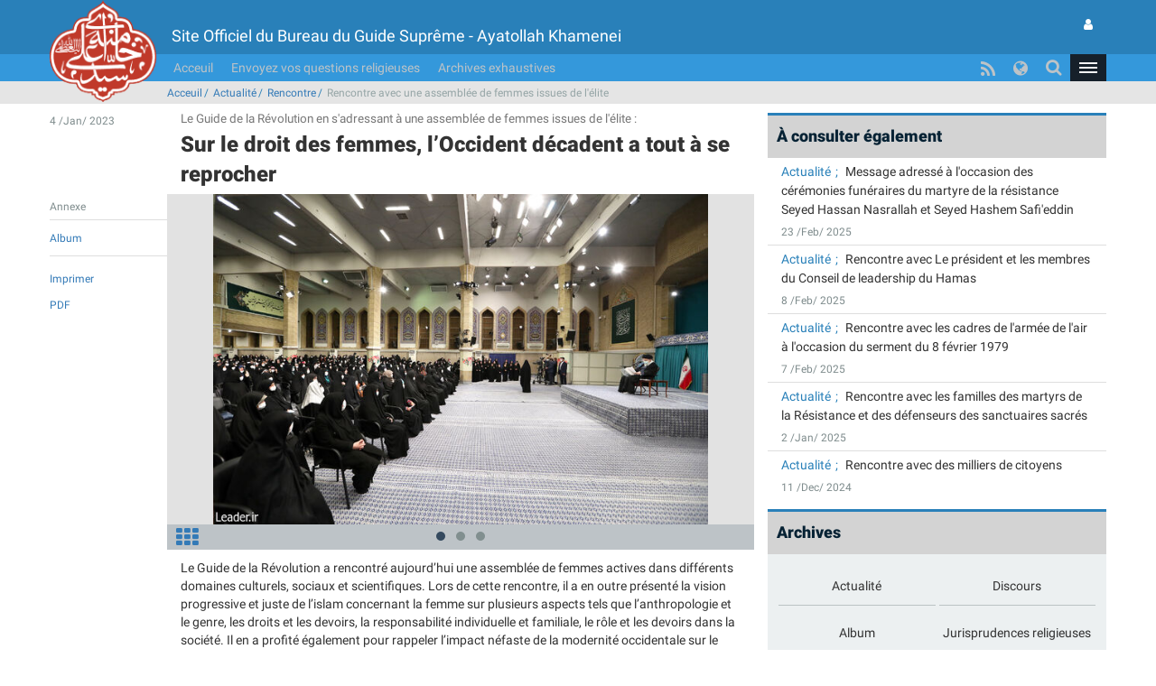

--- FILE ---
content_type: text/html; charset=UTF-8
request_url: https://www.leader.ir/fr/content/26234/Rencontre-avec-une-assembl%EF%BF%BD%EF%BF%BDe-de-femmes-issues-de-l-%EF%BF%BD%EF%BF%BDlite
body_size: 47828
content:
<!DOCTYPE html><html lang="fr"><head> <meta http-equiv="Content-Type" content="text/html; charset=UTF-8"> <meta name="viewport" content="width=device-width, initial-scale=1" /> <meta content="IE=edge" http-equiv="X-UA-Compatible" /> <meta http-equiv="X-UA-Compatible" content="IE=9"> <title>Rencontre avec une assemblée de femmes issues de l&#039;élite :: Leader.ir</title> <meta property="og:locale" content="fr_FR" /> <meta property="og:type" content="website" /> <meta property="og:title" content="Rencontre avec une assemblée de femmes issues de l'élite" /> <meta property="og:url" content="https://www.leader.ir/fr/content/26234/Rencontre-avec-une-assemblée-de-femmes-issues-de-l-élite" /> <meta property="og:description" content="Le Guide de la Révolution a rencontré aujourd’hui une assemblée de femmes actives dans différents domaines culturels, sociaux et scientifiques. Lors de cette rencontre, il a en outre présenté la vision progressive et juste de l’islam concernant la femme sur plusieurs aspects tels que l’anthropologie et le genre, les droits et les devoirs, la responsabilité individuelle et familiale, le rôle et les devoirs dans la société. Il en a profité également pour rappeler l’impact néfaste de la modernité occidentale sur le statut de la femme : “La femme en tant qu’épouse, est la représentation de l’amour et de la sérénité. En tant que mère, c’est celle qui donne vie. Elle doit préserver sa place et suivre son activité au sein de la société tout en gardant à l’esprit que le centre de l’existence humaine est la famille et donc la maison.”" /> <meta property="og:image" content="https://www.leader.ir/fr/../media/album/original/35/82/73582_258.jpg" /> <meta name="twitter:card" content="summary" /> <meta name="twitter:site" content="https://www.leader.ir/fr/content/26234/Rencontre-avec-une-assemblée-de-femmes-issues-de-l-élite" /> <meta name="twitter:title" content="Rencontre avec une assemblée de femmes issues de l'élite" /> <meta name="twitter:description" content="Le Guide de la Révolution a rencontré aujourd’hui une assemblée de femmes actives dans différents domaines culturels, sociaux et scientifiques. Lors de cette rencontre, il a en outre présenté la vision progressive et juste de l’islam concernant la femme sur plusieurs aspects tels que l’anthropologie et le genre, les droits et les devoirs, la responsabilité individuelle et familiale, le rôle et les devoirs dans la société. Il en a profité également pour rappeler l’impact néfaste de la modernité occidentale sur le statut de la femme : “La femme en tant qu’épouse, est la représentation de l’amour et de la sérénité. En tant que mère, c’est celle qui donne vie. Elle doit préserver sa place et suivre son activité au sein de la société tout en gardant à l’esprit que le centre de l’existence humaine est la famille et donc la maison.”" /> <meta name="twitter:image" content="https://www.leader.ir/fr/../media/album/original/35/82/73582_258.jpg" /> <meta name="city" content="Tehran" /> <meta name="robots" content="INDEX,FOLLOW" /> <meta name="country" content="Islamic Republic of Iran" /> <meta name="keywords" lang="fr" content="Site Officiel du Bureau du Guide Suprême - Ayatollah Khamenei" /> <meta name="Description" lang="fr" content="Site Officiel du Bureau du Guide Suprême - Ayatollah Khamenei" /> <link rel="alternate" href="www.leader.ir" hreflang="fr_FR" /> <link rel="alternate" type="application/rss+xml" title="Leader.ir RSS Feed" href="/fr/rss" /> <link rel="icon" sizes="192x192" href="/assets/images/icon.png"> <link rel="shortcut icon" href="/assets/images/favicon.png"> <link rel="alternate" hreflang="fa" href="https://www.leader.ir/fa" /><link rel="alternate" hreflang="en" href="https://www.leader.ir/en" /><link rel="alternate" hreflang="ar" href="https://www.leader.ir/ar" /><link rel="alternate" hreflang="ur" href="https://www.leader.ir/ur" /><link rel="alternate" hreflang="az" href="https://www.leader.ir/az" /><link rel="alternate" hreflang="id" href="https://www.leader.ir/id" /><link rel="alternate" hreflang="fr" href="https://www.leader.ir/fr" /><link rel="alternate" hreflang="ru" href="https://www.leader.ir/ru" /><link rel="alternate" hreflang="tr" href="https://www.leader.ir/tr" /><link rel="alternate" hreflang="th" href="https://www.leader.ir/th" /><link rel="stylesheet" type="text/css" href="/assets/css/all-ltr.464.css" /></head><body class="light"><header> <section class="background"> <div class="top-header container"> <div class="logo visible-xs"> <a href="https://www.leader.ir/fr"><img alt="Site Officiel du Bureau du Guide Suprême - Ayatollah Khamenei" title="Site Officiel du Bureau du Guide Suprême - Ayatollah Khamenei" class="center-block" src="/assets/images/logo.png"></a> </div> <h4 class="title pull-right hidden-xs">Site Officiel du Bureau du Guide Suprême - Ayatollah Khamenei</h4> <h6 class="title pull-right visible-xs">Site Officiel du Bureau du Guide Suprême - Ayatollah Khamenei</h6> <a title="Page de l'utilisateur" class="btn btn-panel pull-left hidden-xs" href="https://www.leader.ir/fr/account/login"> <i class="fa fa-user"></i> </a> </div> </section> <nav class="col-md-12"> <div class="container"> <div class="logo pull-right hidden-xs"> <a href="https://www.leader.ir/fr"> <img alt="Site Officiel du Bureau du Guide Suprême - Ayatollah Khamenei" title="Site Officiel du Bureau du Guide Suprême - Ayatollah Khamenei" src="/assets/images/logo.png?1"> </a> </div> <div> <ul class="nav navbar-nav hidden-xs"> <li><a href="https://www.leader.ir/fr">Acceuil</a></li> <li><a href="https://www.leader.ir/fr/istifta">Envoyez vos questions religieuses</a></li> <li><a href="https://www.leader.ir/fr/archive">Archives exhaustives</a></li></ul><ul style="display: inline-block;" class="navbar-nav navbar-second hidden-sm hidden-md hidden-lg"> </ul> <ul id="principle_category" class="nav pull-left"> <li class="dropdown_nav"> <a href="#" class="dropdown-toggle" role="button" aria-haspopup="true" aria-expanded="false"> <button class="hamburger hamburger-cancel"> <span class="icon"></span> </button> </a> <div class="dropdown-menu"> <div class="container"> <div class="col-sm-12 col-xs-12 visible-xs visible-sm"> <form class="navbar-form visible-xs visible-sm" role="search" action="https://www.leader.ir/fr/search" method="get"> <div class="form-group"> <input type="text" id="q" name="q" value="" class="form-control search_input pull-right" placeholder="Recherche"> <i class="fa fa-search fa-lg pull-left"></i> </div> <span class="clearfix"></span> </form> </div> <div> <div class="col-md-2 boxes"> <h4 class="category btitr expand"> <a href="https://www.leader.ir/fr/services/10/Actualité">Actualité</a> <i class="fa fa-chevron-circle-left visible-xs visible-sm "></i> </h4> <ul class="expanded_content"> <li> <a href="https://www.leader.ir/fr/services/10/Audience?category=52#other_news"> <h6>Audience</h6> </a> </li><li> <a href="https://www.leader.ir/fr/services/10/Visite?category=53#other_news"> <h6>Visite</h6> </a> </li><li> <a href="https://www.leader.ir/fr/services/10/Message?category=54#other_news"> <h6>Message</h6> </a> </li><li> <a href="https://www.leader.ir/fr/services/10/Cérémonie?category=55#other_news"> <h6>Cérémonie</h6> </a> </li><li> <a href="https://www.leader.ir/fr/services/10/Sermon?category=56#other_news"> <h6>Sermon</h6> </a> </li> <li><a href="https://www.leader.ir/fr/archive?topic=speech"><h6>Discours</h6></a></li> </ul> </div> <div class="col-md-2 boxes"> <h4 class="category btitr expand"> <a href="https://www.leader.ir/fr/services/29/Jurisprudences-religieuses">Jurisprudences religieuses</a> <i class="fa fa-chevron-circle-left visible-xs visible-sm "></i> </h4> <ul class="expanded_content"> <li><a href="https://www.leader.ir/fr/istifta"><h6>Envoyez vos questions religieuses</h6></a></li> </ul> </div> <div class="col-md-2 boxes"> <h4 class="category btitr expand"> <a href="https://www.leader.ir/fr/services/30/Dossiers-Spéciales">Dossiers Spéciales</a> <i class="fa fa-chevron-circle-left visible-xs visible-sm "></i> </h4> <ul class="expanded_content"> <li> <a href="https://www.leader.ir/fr/services/30/Faire-connaissance-au-Guide-suprême?category=129#other_news"> <h6>Faire connaissance au Guide suprême</h6> </a> </li> </ul> </div> <div class="col-md-2 boxes"> <h4 class="category btitr expand"> <a href="https://www.leader.ir/fr/book">Bibliothèque</a> <i class="fa fa-chevron-circle-left visible-xs visible-sm "></i> </h4> <ul id="library_content" class="expanded_content"> <li><a href="https://www.leader.ir/fr/book/99/La-voix-de-la-Guidance"><h6>La voix de la Guidance</h6></a></li> <li><a href="https://www.leader.ir/fr/book/243/Traité-pratique"><h6>Traité pratique</h6></a></li> <li><a title="Archives" href="https://www.leader.ir/fr/book"><h6><span class="fa fa-ellipsis-h"></span></h6></a></li> </ul> </div> <div class="col-md-2 boxes"> <h4 class="category btitr expand"> <a href="https://www.leader.ir/fr/pictures">Album</a> <i class="fa fa-chevron-circle-left visible-xs visible-sm "></i> </h4> <ul class="expanded_content"> <li><a href="https://www.leader.ir/fr/pictures?category=1#form_top"><h6>Photos du Guide</h6></a></li> <li><a href="https://www.leader.ir/fr/pictures?category=2#form_top"><h6>Réunions</h6></a></li> <li><a href="https://www.leader.ir/fr/pictures?category=3#form_top"><h6>Visites</h6></a></li> <li><a href="https://www.leader.ir/fr/pictures?category=4#form_top"><h6>Cérémonies</h6></a></li> <li><a href="https://www.leader.ir/fr/pictures?category=5#form_top"><h6>Présidence de la république</h6></a></li> <li><a href="https://www.leader.ir/fr/pictures?category=6#form_top"><h6>Prière de vendredi</h6></a></li> <li><a href="https://www.leader.ir/fr/pictures?category=7#form_top"><h6>Aux premiers instants de la prise de vote</h6></a></li> </ul> </div> <span class="clearfix"></span> </div> <div> <div class="col-md-2 boxes"> <h4 class="category btitr expand"> <a href="https://www.leader.ir/fr/biography">Le Guide de la Révolution</a> <i class="fa fa-chevron-circle-left visible-xs visible-sm "></i> </h4> <ul class="expanded_content"> <li><a href="https://www.leader.ir/fr/biography"><h6>Biographie</h6></a></li> <li><a href="https://www.leader.ir/fr/imam"><h6>Que dit la loi?</h6></a></li> <li><a href="https://www.leader.ir/fr/law"><h6>Que dit la loi?</h6></a></li> </ul> </div> <div class="col-md-2 boxes"> <h4 class="category btitr expand"> <a href="https://www.leader.ir/fr/media">Multimédia</a> <i class="fa fa-chevron-circle-left visible-xs visible-sm "></i> </h4> <ul class="expanded_content"> <li><a href="https://www.leader.ir/fr/media?type=4#form_top"><h6>Vidéo-intégral</h6></a></li> </ul> </div> <div class="col-md-2 boxes"> <h4 class="category btitr expand"> <a href="https://www.leader.ir/fr/letter" >Communiquer avec le Bureau</a> <i class="fa fa-chevron-circle-left visible-xs visible-sm "></i> </h4> <ul class="expanded_content"> <li><a href="https://www.leader.ir/fr/letter"><h6>Envoi d'une lettre</h6></a></li> <li><a href="https://www.leader.ir/fr/contact"><h6>Contact avec le site</h6></a></li> <li><a href="https://www.leader.ir/fr/about"><h6>À propos de nous</h6></a></li> </ul> </div> <span class="clearfix"></span> </div> <ul id="language_list"> <li class="col-md-2 col-xs-6"> <i class="lang-icon pull-right">FA</i><a href="/fa"><h6>فارسی</h6></a> </li> <li class="col-md-2 col-xs-6"> <i class="lang-icon pull-right">EN</i><a href="/en"><h6>English</h6></a> </li> <li class="col-md-2 col-xs-6"> <i class="lang-icon pull-right">AR</i><a href="/ar"><h6>العربية</h6></a> </li> <li class="col-md-2 col-xs-6"> <i class="lang-icon pull-right">UR</i><a href="/ur"><h6>اردو</h6></a> </li> <li class="col-md-2 col-xs-6"> <i class="lang-icon pull-right">AZ</i><a href="/az"><h6>Azərbaycanca</h6></a> </li> <li class="col-md-2 col-xs-6"> <i class="lang-icon pull-right">ID</i><a href="/id"><h6>Indonesia</h6></a> </li> <li class="col-md-2 col-xs-6"> <i class="lang-icon pull-right">RU</i><a href="/ru"><h6>Русский</h6></a> </li> <li class="col-md-2 col-xs-6"> <i class="lang-icon pull-right">TR</i><a href="/tr"><h6>Türkçe</h6></a> </li> <li class="col-md-2 col-xs-6"> <i class="lang-icon pull-right">TH</i><a href="/th"><h6>ไทย</h6></a> </li> </ul> </div></div> </li> </ul> <a title="Page de l'utilisateur" class="btn btn-panel pull-left visible-xs" href="https://www.leader.ir/fr/account/login" style="padding: 5px 8px; border: 0; border-radius: 0"> <i class="fa fa-user"></i> </a> <form class="navbar-form pull-left hidden-xs hidden-sm" role="search" action="https://www.leader.ir/fr/search" method="get"><div class="form-group pull-right"><input type="text" id="q" name="q" class="form-control search_input" placeholder="Recherche" /></div><div class="pull-left"><i class=" fa fa-search fa-lg"></i></div></form> <ul id="languages" class="nav pull-left hidden-sm hidden-xs"> <li class="dropdown_nav"> <a href="#" class="dropdown-toggle" data-toggle="dropdown" role="button" aria-haspopup="true" aria-expanded="false"><i class="fa fa-globe fa-lg"></i></a> <ul class="dropdown-menu"> <li class="col-md-6"> <a href="/fa">فارسی</a> </li> <li class="col-md-6"> <a href="/en">English</a> </li> <li class="col-md-6"> <a href="/ar">العربية</a> </li> <li class="col-md-6"> <a href="/ur">اردو</a> </li> <li class="col-md-6"> <a href="/az">Azərbaycanca</a> </li> <li class="col-md-6"> <a href="/id">Indonesia</a> </li> <li class="col-md-6"> <a href="/fr">Français</a> </li> <li class="col-md-6"> <a href="/ru">Русский</a> </li> <li class="col-md-6"> <a href="/tr">Türkçe</a> </li> <li class="col-md-6"> <a href="/th">ไทย</a> </li></ul> </li> </ul> <ul id="rss" class="nav pull-left hidden-xs hidden-sm"> <li> <a title="RSS" target="_blank" href="https://www.leader.ir/fr/rss"> <i class="fa fa-rss"></i> </a> </li> </ul> </div> </div> </nav> <span class="clearfix"></span> <section class="second_nav hidden-xs hidden-sm"> <section class="container"> <ol class="bread-crumb"><li><a href="https://www.leader.ir/fr">Acceuil</a></li><li><a href="https://www.leader.ir/fr/services/10/Actualité">Actualité</a></li><li><a href="https://www.leader.ir/fr/services/10/Actualité?category=187#other_news">Rencontre</a></li><li class="active">Rencontre avec une assemblée de femmes issues de l'élite</li></ol> </section> </section> <span class="clearfix"></span></header><main id="body" class="container"> <div class="right-side col-md-8" > <section id="content" class="row" > <main> <article id="heading"> <div class="col-md-2 right-tab"> <time><h6>4 /Jan/ 2023</h6></time> </div> <div class="col-md-10"> <h4><small>Le Guide de la Révolution en s'adressant à une assemblée de femmes issues de l'élite :</small></h4> <h3 class="btitr">Sur le droit des femmes, l’Occident décadent a tout à se reprocher</h3> </div> <span class="clearfix"></span> </article> <article id="attachement"> <div class="col-md-2 links"> <label class=""><h6>Annexe</h6></label> <ul> <li><a href="https://www.leader.ir/fr/pictures/26234/Rencontre-avec-une-assemblée-de-femmes-issues-de-l-élite"><h6>Album</h6></a></li> </ul> <ul class="tools"> <li><a id="print" href="#"><h6>Imprimer</h6></a></li> <li><a title="PDF" href="https://www.leader.ir/fr/content/pdf/26234"><h6>PDF</h6></a></li> </ul></div> <div class="col-md-10"> <section id="Slider" class="row"> <div id="myCarousel" class="carousel slide" data-ride="carousel"> <div class="carousel-inner" role="listbox"> <div class="item active"> <div id="wall" class="responsive-box" style="height: 440px;"> <a target="_blank" href="/media/album/original/35/82/73582_258.jpg"> <img title="Rencontre avec une assemblée de femmes issues de l'élite" alt="Rencontre avec une assemblée de femmes issues de l'élite" class="img-responsive center-block" src="/media/album/news/35/82/73582_258.jpg" /> </a> </div> </div> <div class="item "> <div id="wall" class="responsive-box" style="height: 440px;"> <a target="_blank" href="/media/album/original/35/87/73587_806.jpg"> <img title="Rencontre avec une assemblée de femmes issues de l'élite" alt="Rencontre avec une assemblée de femmes issues de l'élite" class="img-responsive center-block" src="/media/album/news/35/87/73587_806.jpg" /> </a> </div> </div> <div class="item "> <div id="wall" class="responsive-box" style="height: 440px;"> <a target="_blank" href="/media/album/original/35/93/73593_602.jpg"> <img title="Rencontre avec une assemblée de femmes issues de l'élite" alt="Rencontre avec une assemblée de femmes issues de l'élite" class="img-responsive center-block" src="/media/album/news/35/93/73593_602.jpg" /> </a> </div> </div> </div> <footer> <ol class="carousel-indicators"> <li data-target="#myCarousel" data-slide-to="0" class="active"</li> <li data-target="#myCarousel" data-slide-to="1" </li> <li data-target="#myCarousel" data-slide-to="2" </li> </ol> <a title="Plus" href="https://www.leader.ir/fr/pictures/album/2524/grid"><i id="album_access" class="fa fa-th"></i></a> </footer> </div> </section> </div> </article> <article id="details"> <div class="text col-md-10 col-md-offset-2"><p>Le Guide de la R&eacute;volution a rencontr&eacute; aujourd&rsquo;hui une assembl&eacute;e de femmes actives dans diff&eacute;rents domaines culturels, sociaux et scientifiques. Lors de cette rencontre, il a en outre pr&eacute;sent&eacute; la vision progressive et juste de l&rsquo;islam concernant la femme sur plusieurs aspects tels que l&rsquo;anthropologie et le genre, les droits et les devoirs, la responsabilit&eacute; individuelle et familiale, le r&ocirc;le et les devoirs dans la soci&eacute;t&eacute;. Il en a profit&eacute; &eacute;galement pour rappeler l&rsquo;impact n&eacute;faste de la modernit&eacute; occidentale sur le statut de la femme : &ldquo;La femme en tant qu&rsquo;&eacute;pouse, est la repr&eacute;sentation de l&rsquo;amour et de la s&eacute;r&eacute;nit&eacute;. En tant que m&egrave;re, c&rsquo;est celle qui donne vie. Elle doit pr&eacute;server sa place et suivre son activit&eacute; au sein de la soci&eacute;t&eacute; tout en gardant &agrave; l&rsquo;esprit que le centre de l&rsquo;existence humaine est la famille et donc la maison.&rdquo;</p><p>L&rsquo;Ayatollah Khamanei a tout d&rsquo;abord remerci&eacute; chaleureusement toutes les intervenantes qui ont pr&eacute;c&eacute;d&eacute; son discours et a dit : &ldquo;La place et la participation des femmes capables, scientifiques et expertes dans les hautes sph&egrave;res d&eacute;cisionnaires est un sujet tr&egrave;s important qui occupe mon esprit depuis tr&egrave;s longtemps. Si Dieu le veut, nous trouverons une solution.&rdquo;</p><p>Avant de s&rsquo;attarder sur ce que l&rsquo;Islam consid&egrave;re quant au statut de la femme, il a rappel&eacute;, en insistant, que :&ldquo;la position de la R&eacute;publique Islamique concernant la femme face aux hypocrites occidentaux est clairement offensive et exigeante car l&rsquo;Occident moderne et sa culture d&eacute;cadente a tout &agrave; se reprocher. Il a commis un crime contre la dignit&eacute; et le statut de la femme. Nous esp&eacute;rons que la vision de l&rsquo;Islam soit present&eacute;e et r&eacute;p&eacute;t&eacute;e sous la meilleure forme par les femmes elles-m&ecirc;mes pour qu&rsquo;ensuite, elles puissent influencer l&rsquo;opinion publique en Occident.&rdquo;</p><p>L&rsquo;Ayatollah Khamenei en s&rsquo;appuyant sur des versets coraniques, consid&egrave;re que l&rsquo;&eacute;galit&eacute; entre l&rsquo;homme et la femme d&#39;un point de vue humain est parmi les principes in&eacute;branlables de l&rsquo;Islam : &ldquo;L&rsquo;Islam ne fait aucune diff&eacute;rence entre l&rsquo;homme et la femme sur le plan humain.&rdquo;</p><p>Il indique aussi que les droits et les devoirs de l&rsquo;homme et de la femme sont diff&eacute;rents dans l&rsquo;Islam mais s&rsquo;appuient sur un &eacute;quilibre. &ldquo;Il existe des diff&eacute;rences dans la nature m&ecirc;me de l&rsquo;homme et de la femme. C&rsquo;est pourquoi, leur responsabilit&eacute; individuelle dans la soci&eacute;t&eacute; ou la maison ne doit pas aller &agrave; l&rsquo;encontre de cette nature&rdquo;, a-t-il ajout&eacute;.</p><p>Pour lui, les devoirs de chacun d&#39;entre eux dans la soci&eacute;t&eacute; sont identiques mais c&rsquo;est sur la forme et les r&ocirc;les que cela peut diff&eacute;rer. Il dit &agrave; ce sujet : &ldquo;Prenons l&rsquo;exemple de la guerre d&eacute;fensive sainte, les femmes et les hommes &eacute;taient tous deux impliqu&eacute;s dans le devoir de d&eacute;fense face &agrave; l&rsquo;assaillant. Les femmes, si elles n&#39;ont pas &eacute;t&eacute; sup&eacute;rieures aux hommes, ont au moins rempli au m&ecirc;me niveau ce devoir difficile.&rdquo;</p><p>En rappelant les fondements principaux du syst&egrave;me capitaliste qui favorise le capital face &agrave; l&rsquo;humain, il dit : &ldquo;D&rsquo;apr&egrave;s ce syst&egrave;me, celui qui arrive &agrave; accumuler le plus de richesse, a une valeur intrins&egrave;que plus importante. Or, puisque les homme sont plus enclins par essence &agrave; accumuler de la richesse, c&rsquo;est ainsi qu&rsquo;on peut dire que le syst&egrave;me capitaliste est un syst&egrave;me machiste.&rdquo;</p><p>Pour lui, l&rsquo;Occident abuse de la femme essentiellement dans deux domaines, la main d&rsquo;oeuvre au travail et la sexualisation de son apparence. &ldquo;L&rsquo;objectif principal de la lib&eacute;ration de la femme en Occident a &eacute;t&eacute; d&rsquo;augmenter la main d&rsquo;oeuvre dans les usines car le co&ucirc;t du travail pour une femme est bien moindre&rdquo;, a-t-il d&eacute;clar&eacute;.</p><p>Dans un autre exemple, il revient sur tout le bruit autour de l&rsquo;abolition de l&rsquo;esclavage lors de la guerre de s&eacute;cession aux &Eacute;tats-Unis au 19&eacute;me si&eacute;cle et le qualifie comme une autre preuve du jeu de dupes du syst&egrave;me capitaliste. &ldquo;Les riches capitalistes du Nord de l&rsquo;Am&eacute;rique ont cherch&eacute; &agrave; abolir l&rsquo;esclavage pour attirer les esclaves travaillant dans les champs du Sud vers le Nord et les faire travailler &agrave; bas co&ucirc;t.&rdquo; a-t-il d&eacute;nonc&eacute;.</p><p>La sexualisation du corps de la femme est pour le Guide de la R&eacute;volution un autre affront au statut de la femme par l&rsquo;Occident. Il dit &agrave; ce propos : &ldquo;le syst&egrave;me capitaliste arrive &agrave; convaincre les femmes que leur int&eacute;r&ecirc;t et leur valeur se d&eacute;finissent dans un comportement qui les valorise sexuellement aux yeux des hommes en g&eacute;n&eacute;ral. C&rsquo;est vraiment triste. Ceci est la plus grande humiliation faite aux femmes.&rdquo;</p><p>Pour lui, cela est le r&eacute;sultat direct de la vision machiste du syst&egrave;me capitaliste qui fait en sorte que la femme se valorise que par le biais de l&rsquo;appr&eacute;ciation de l&rsquo;homme. &ldquo;Face &agrave; cette vision d&eacute;cadente, Dieu dans le Saint Coran, pr&eacute;sente la femme comme un mod&egrave;le pour les hommes. Par exemple, la femme du poph&egrave;te Luth ou du proph&egrave;te Nouh sont des mod&egrave;les autant pour les hommes m&eacute;cr&eacute;ants que les femmes m&eacute;cr&eacute;antes. Mais &agrave; l&rsquo;inverse, la femme du pharaon et la vierge Marie sont des mod&egrave;les pour tous les croyants, hommes et femmes.&rdquo; a-t-il dit.</p><p>Si on se base sur les statistiques publi&eacute;es officiellement par les pays occidentaux sur le respect du droit de la femme, le Guide de la R&eacute;volution estime que c&rsquo;est le sommet de l&rsquo;insolence de pr&eacute;tendre d&eacute;fendre les femmes apr&egrave;s &ccedil;a : &ldquo;Cette libert&eacute; qu&rsquo;offre le syst&egrave;me capitaliste n&rsquo;est rien de moins qu&rsquo;une forme de prison et d&rsquo;insulte envers le statut de la femme. Il y a certaines choses que nous nous retenons de dire ici tellement cela peut &ecirc;tre honteux.&rdquo;</p><p>Pour lui, c&rsquo;est faux de pr&eacute;tendre que cette soi disant libert&eacute; dans les relations homme-femme en Occident permet aux hommes d&#39;&ecirc;tre combl&eacute;s et plus sujets aux tentations et aux femmes d&#39;&ecirc;tre plus tranquilles. &ldquo;C&rsquo;est ce type de relation libre qui intensifie en r&eacute;alit&eacute; l&rsquo;envie et les tentations chez les hommes en Occident et cela se confirme dans les chiffres. Ils d&eacute;clarent eux-m&ecirc;me que les chiffres de harc&egrave;lements et viols commis contre les femmes dans la rue, au travail, &agrave; l&rsquo;universit&eacute; ou m&ecirc;me dans l&#39;arm&eacute;e explosent.&rdquo;</p><p>&ldquo;Les trafics de femmes ou d&rsquo;esclavages sexuels, la normalisation de l&rsquo;homosexualit&eacute; qui soit dit en passant, est interdite par toutes les religions divines, ou encore d&rsquo;autres exemples de ce type sont le r&eacute;sultat de cette vision et culture autour de la femme en Occident. C&rsquo;est clairement pour cela qu&rsquo;il faut s&rsquo;en &eacute;loigner et cela devient m&ecirc;me une n&eacute;cessit&eacute;&rdquo;, a-t-il ajout&eacute;.</p><p>En exprimant sa satisfaction quant au nombre de femmes savantes et pieuses dans le pays, il a consid&eacute;r&eacute; comme une n&eacute;c&eacute;ssit&eacute; de d&eacute;voiler la nature d&eacute;sastreuse de la vision de la femme en Occident et a ajout&eacute; : &ldquo;Nous devons par le biais des r&eacute;seaux sociaux, transmettre la vision v&eacute;ritable de l&rsquo;Islam sur l&rsquo;homme et la femme. Pour cela, nous pouvons initier des formules courtes et percutantes en utilisant des outils innovants comme les hashtags pour faire parvenir ces connaissances &agrave; ceux qui recherchent d&eacute;sesp&eacute;r&eacute;ment ce genre de choses, surtout dans les pays musulmans.&rdquo;</p><p>Il s&rsquo;est aussi attard&eacute; sur la question de la famille et du r&ocirc;le de la femme dans celle-ci : &ldquo;la cr&eacute;ation de la famille s&rsquo;&eacute;tablit sur la base d&rsquo;une loi inn&eacute;e &agrave; la cr&eacute;ation. Le principe de la conjugalit&eacute; . La vision qui d&eacute;coule de cette loi se tient face &agrave; la vision h&eacute;g&eacute;lienne et marxiste qui explique le mouvement par le paradoxe. Or, l&rsquo;islam voit le mouvement comme la r&eacute;sultante de la conjugalit&eacute; et du collectif. Ce concept m&eacute;rite d&rsquo;&ecirc;tre plus travaill&eacute; sur tous les aspects.&rdquo;</p><p>Il explique &eacute;galement la raison des lois r&eacute;gissant cette conjugalit&eacute; qui permet la cr&eacute;ation de l&rsquo;unit&eacute; familiale en Islam et dans d&rsquo;autres religions : &ldquo;Ces r&egrave;gles permettent &agrave; la famille de pr&eacute;server son int&eacute;grit&eacute; et par ricochet, celui de la soci&eacute;t&eacute;. La famille est la premi&egrave;re cellule constitutive d&rsquo;une soci&eacute;t&eacute;.&rdquo;</p><p>Le Guide de la R&eacute;volution qualifie la place de la femme dans une famille comme une fleur qui rafra&icirc;chit l&rsquo;envirionnement : &ldquo;Les r&eacute;cits th&eacute;ologiques sont clairs. La femme ne peut &ecirc;tre assimil&eacute;e &agrave; un ouvrier qui peut &ecirc;tre forc&eacute; aux t&acirc;ches m&eacute;nag&egrave;res. Cependant, si elle d&eacute;sire volontairement le faire, ce n&rsquo;est plus un probl&egrave;me.&rdquo;</p><p>Pour lui, les deux r&ocirc;les pricipaux de la femme &agrave; la maison c&rsquo;est d&rsquo;accomplir son r&ocirc;le d&rsquo;&eacute;pouse et de m&egrave;re : &ldquo;La femme en tant qu&rsquo;&eacute;pouse est la repr&eacute;sentation parfaite de l&rsquo;amour et de la tranquillit&eacute; pour l&rsquo;homme. Les r&eacute;cits d&#39;&eacute;pouses de martyrs relat&eacute;s dans les livres en sont un tr&egrave;s bel exemple.&rdquo;</p><p>Il poursuit ensuite avec l&rsquo;explication des caract&eacute;ristiques du r&ocirc;le maternel de la femme : &ldquo;En tant que m&egrave;re, la femme a cette capacit&eacute; de donner vie car elle met au monde ses enfants. Elle s&rsquo;occupe d&rsquo;eux avec un amour sans limite. Il faut &eacute;galement noter qu&rsquo;elles sont les premi&egrave;res &agrave; transmettre les pr&eacute;mices de l&rsquo;identit&eacute; nationale et font germer en eux les premi&egrave;res graines de la foi et de la morale.&rdquo;</p><p>Le Guide de la R&eacute;volution r&eacute;sume ces deux r&ocirc;les de m&egrave;re et d&#39;&eacute;pouse &agrave; ce qu&rsquo;on appelle la gestion de la maison : &ldquo;Cela n&rsquo;est pas &eacute;quivalent &agrave; dire qu&rsquo;elle doit rester &agrave; la maison et s&rsquo;emp&ecirc;cher d&rsquo;enseigner et d&rsquo;agir dans les domaines politique et social mais qu&#39;elle peut faire ce qu&rsquo;elle d&eacute;sire en assurant tout d&#39;abord son premier r&ocirc;le compl&egrave;tement.&rdquo;</p><p>L&rsquo;Ayatollah Khamenei estime que sans la pr&eacute;sence et le sens des responsabilit&eacute;s de la femme, une famille ne peut pas s&rsquo;en sortir et qu&rsquo;il y a certaines probl&eacute;matiques qui ne peuvent &ecirc;tre r&eacute;solues que par la finesse f&eacute;minine. &ldquo;Aucune femme ne peut favoriser son travail &agrave; la survie de son enfant. Or l&rsquo;&eacute;ducation morale et religieuse des enfants est aussi importante. S&rsquo;il y a un choix &agrave; faire entre ces deux domaines, la famille est prioritaire.&rdquo; a-t-il ajout&eacute;.</p><p>Cependant, il stipule qu&rsquo;il peut y avoir certaines choses dans la soci&eacute;t&eacute; qui sont plus importantes que tout : &ldquo;Certains actes peuvent &ecirc;tre encore plus importants que la survie d&rsquo;un enfant, de l&#39;&eacute;poux, du p&egrave;re et de la m&egrave;re.&rdquo;</p><p>Le Guide de la R&eacute;volution estime que la situation de la famille en Occident est dans un &eacute;tat catastrophique : &ldquo;Cette question soci&eacute;tale a alarm&eacute; nombre de penseurs sinc&egrave;res en Occident mais l&rsquo;effondrement est tel que rien ne peut l&#39;arr&ecirc;ter.&rdquo;</p><p>Dans une autre partie de son discours, il est revenu sur la question du Hijab et a dit : &ldquo;Le hijab est une r&eacute;alit&eacute; in&eacute;branlable de la loi religieuse. Cependant, il ne faut pas que cette r&eacute;alit&eacute; fasse que ceux qui ne se couvrent pas compl&egrave;tement soient accus&eacute;s d&rsquo;&ecirc;tre sans religion ou d&rsquo;&ecirc;tre antir&eacute;volutionnaire.&rdquo;</p><p>&ldquo;Il y a quelques ann&eacute;es, lors d&rsquo;un discours aupr&egrave;s d&rsquo;une assembl&eacute;e de savants religieux durant un d&eacute;placement officiel dans une des r&eacute;gions, j&rsquo;ai demand&eacute; aux gens pourquoi qualifiez-vous une femme qui laisse une partie de ses cheveux dehors de mauvaise voil&eacute; alors qu&rsquo;en r&eacute;alit&eacute; elle a un hijab un peu moins couvrant ? Nous voyons des femmes de ce type venir nous accueillir. Ces jeunes femme sont comme nos propres filles. Elles sont pr&eacute;sentes autant dans les assembl&eacute;es religieuses que r&eacute;volutionnaires&quot;, a-t-il d&eacute;clar&eacute;.</p><p>En &eacute;voquant ses anciens discours dans lesquels il parlait de la participation de diff&eacute;rentes typologies de femmes aux c&eacute;r&eacute;monies des nuits du destin, il dit : &ldquo;Quand j&rsquo;observe ces larmes couler, je regrette de ne pas pouvoir verser autant de larmes qu&rsquo;elles.&rdquo;</p><p>&ldquo;&Ecirc;tre faible dans l&rsquo;application du hijab n&rsquo;est pas bien mais de l&agrave; &agrave; exclure une personne de la religion ou de la R&eacute;volution, ce n&rsquo;est pas acceptable. Nous avons tous une certaine forme de faiblesse et des d&eacute;fauts &agrave; corriger&rdquo;, a-t-il estim&eacute;.</p><p>L&rsquo;Ayatollah Khamenei a rappel&eacute; le service rendu de la R&eacute;publique Islamique aux femmes et a dit : &ldquo;Avant la R&eacute;volution, nous avions peu de femmes savantes et actives dans la recherche, mais depuis la R&eacute;volution le nombre de femmes d&rsquo;&eacute;lite a consid&eacute;rablement augment&eacute;. Nous voyons m&ecirc;me que le nombre d&rsquo;&eacute;tudiantes est plus &eacute;lev&eacute; que celui des hommes durant certaines ann&eacute;es. Beaucoup de femmes sont actives dans les diff&eacute;rentes branches de la science et de la technologie.&rdquo;</p><p>Un autre exemple de l&rsquo;am&eacute;lioration de la situation des femmes apr&egrave;s la R&eacute;volution, est le domaine sportif. Il dit &agrave; ce propos : &ldquo;La meilleure publicit&eacute; pour porter le hijab c&rsquo;est quand nos jeunes filles athl&egrave;tes remportent des titres et montent haut le drapeau de leur pays devant les cam&eacute;ras du monde entier et se tiennent fi&egrave;rement sur le podium avec leur hijab.&quot;</p><p>L&rsquo;Ayatollah Khamenei a tenu &agrave; rappeler les efforts qui ont derni&egrave;rement &eacute;t&eacute; mis en &oelig;uvre contre le hijab : &ldquo;Qui a r&eacute;sist&eacute; en premier face &agrave; ces offensives? Les femmes elles-m&ecirc;mes. Or, les ennemis avaient espoir de s&rsquo;appuyer sur ces femmes qui ne portaient pas bien le hijab pour qu&rsquo;elles se d&eacute;voilent compl&egrave;tement mais elles ne l&rsquo;ont pas fait et leur ont inflig&eacute; une d&eacute;faite cuisante.&rdquo;</p><p>Pour conclure son discours, il a exprim&eacute; son profond d&eacute;sarroi quant &agrave; l&rsquo;oppression que certaines femmes subissent au sein m&ecirc;me de leur famille : &ldquo;Certains hommes abusent de leur force physique pour maltraiter les femmes. Contre cela et pour la pr&eacute;servation de la famille, les lois familiales doivent &ecirc;tre dures et soutenir celui qui a &eacute;t&eacute; maltrait&eacute; pour qu&rsquo;aucun homme n&rsquo;abuse de sa force contre sa femme. Dans certains cas, les femmes commettent aussi des actes de maltraitance mais cela reste minime.&rdquo;</p><p>&nbsp;</p> </div> </article> <div id="qrcodeCanvas" class="hide"></div> </main> </section> <div class="row share_box"> <div class="form-group has-feedback col-md-offset-2"> <label id="copiedMessage" class="control-label invisible" for="share_link">Copié !</label> <div class="input-group"> <span id="copyButton" class="input-group-addon" style="cursor: pointer;"><i class="fa fa-copy"></i></span> <input readonly value="https://www.leader.ir/fr/content/26234" type="text" class="form-control" id="share_link" style="direction: ltr;"> </div> <label class="fa fa-link form-control-feedback"></label> </div> </div> <section id="comment" class="form_box row"> <main> <div class="col-md-2 right-tab"> <label><h6>Votre avis nous intéresse</h6></label> </div> <div id="form" class="col-md-10"> <form method="post" action="https://www.leader.ir/fr/content/26234/Rencontre-avec-une-assemblée-de-femmes-issues-de-l-élite#form" id="comment_form" role="form" class="form-horizontal col-md-10 col-md-offset-1"> <div class="form-group row"> <label for="fname" class="col-md-3 control-label">Prénom:</label> <div class="col-md-9"> <input type="text" id="fname" name="fname" class="form-control" placeholder="Prénom" /> </div> </div> <div class="form-group row"> <label for="lname" class="col-md-3 control-label">Nom:</label> <div class="col-md-9"> <input type="text" id="lname" name="lname" class="form-control" placeholder="Nom" /> </div> </div> <div class="form-group row"> <label for="email" class="col-md-3 control-label">Email:</label> <div class="col-md-9"> <input type="text" id="email" name="email" class="form-control ltr_input" placeholder="Email" /> </div> </div> <div class="form-group row"> <label for="comment_text" class="col-md-3 control-label">* Texte:</label> <div class="col-md-9"> <textarea id="comment_text" name="comment_text" class="form-control" placeholder="Texte" maxlength="700" cols="10" rows="10"></textarea> <div>700 / <span id='comment_info'></span></div> </div> </div> <div class="form-group row"> <label for="captcha" class="col-md-3 control-label">* code de sécurité:</label> <div class="col-md-9"> <div class="captcha-box"><input type="text" id="captcha" name="captcha" class="form-control col-md-6 col-sm-6 captcha" maxlength="5" placeholder="code de sécurité" autocomplete="off" style="text-transform:uppercase;" /> <img id="captcha-img" src="/captcha/comment?6907"><i class="fa fa-refresh"></i></div> </div> </div> <input type="hidden" id="csrf" name="csrf" value="c1lPcGRLc1BNbmJVOFhVUS8zSTUwZz09" /> <div class="form-group row"> <div class="col-md-9 col-md-offset-3"> <button type="submit" class="btn btn-default pull-left">Envoyer</button> </div> </div> </form> </div> </main></section><script type="text/javascript">var maxCommentLength = 700;</script> </div> <div class="left-side col-md-4"> <div class="row"> <section id="selected_topics"> <header class="blue_heading"> <h4>À consulter également</h4> </header> <main> <article class="col-md-12"> <h5> <label> <a href="https://www.leader.ir/fr/services/10/Actualité">Actualité</a> </label> <a href="https://www.leader.ir/fr/content/28032/Message-adressé-à-l-occasion-des-cérémonies-funéraires-du-martyre-de-la-résistance-Seyed-Hassan-Nasrallah-et-Seyed-Hashem-Safi-eddin">Message adressé à l'occasion des cérémonies funéraires du martyre de la résistance Seyed Hassan Nasrallah et Seyed Hashem Safi'eddin</a> </h5> <time><h6>23 /Feb/ 2025</h6></time> </article> <article class="col-md-12"> <h5> <label> <a href="https://www.leader.ir/fr/services/10/Actualité">Actualité</a> </label> <a href="https://www.leader.ir/fr/content/27968/Rencontre-avec-Le-président-et-les-membres-du-Conseil-de-leadership-du-Hamas">Rencontre avec Le président et les membres du Conseil de leadership du Hamas</a> </h5> <time><h6>8 /Feb/ 2025</h6></time> </article> <article class="col-md-12"> <h5> <label> <a href="https://www.leader.ir/fr/services/10/Actualité">Actualité</a> </label> <a href="https://www.leader.ir/fr/content/27967/Rencontre-avec-les-cadres-de-l-armée-de-l-air-à-l-occasion-du-serment-du-8-février-1979">Rencontre avec les cadres de l'armée de l'air à l'occasion du serment du 8 février 1979</a> </h5> <time><h6>7 /Feb/ 2025</h6></time> </article> <article class="col-md-12"> <h5> <label> <a href="https://www.leader.ir/fr/services/10/Actualité">Actualité</a> </label> <a href="https://www.leader.ir/fr/content/27894/Rencontre-avec-les-familles-des-martyrs-de-la-Résistance-et-des-défenseurs-des-sanctuaires-sacrés">Rencontre avec les familles des martyrs de la Résistance et des défenseurs des sanctuaires sacrés</a> </h5> <time><h6>2 /Jan/ 2025</h6></time> </article> <article class="col-md-12"> <h5> <label> <a href="https://www.leader.ir/fr/services/10/Actualité">Actualité</a> </label> <a href="https://www.leader.ir/fr/content/27853/Rencontre-avec-des-milliers-de-citoyens">Rencontre avec des milliers de citoyens</a> </h5> <time><h6>11 /Dec/ 2024</h6></time> </article> </main> </section> </div> <div class="row"> <section id="integrated-archive" > <header class="blue_heading"> <h4>Archives</h4> </header> <main> <ul> <li class="col-md-6 col-sm-3 col-xs-6 items"><a href="https://www.leader.ir/fr/services/10/Actualité"><h5>Actualité</h5></a></li> <li class="col-md-6 col-sm-3 col-xs-6 items"><a href="https://www.leader.ir/fr/archive?topic=speech"><h5>Discours</h5></a></li> <li class="col-md-6 col-sm-3 col-xs-6 items"><a href="https://www.leader.ir/fr/pictures"><h5>Album</h5></a></li> <li class="col-md-6 col-sm-3 col-xs-6 items"><a href="https://www.leader.ir/fr/services/29/Jurisprudences-religieuses"><h5>Jurisprudences religieuses</h5></a></li> <li class="col-md-6 col-sm-3 col-xs-6 items"><a href="https://www.leader.ir/fr/services/30/Dossiers-Spéciales"><h5>Dossiers Spéciales</h5></a></li> <li class="col-md-6 col-sm-3 col-xs-6 items"><a href="https://www.leader.ir/fr/media"><h5>Multimédia</h5></a></li> <li class="col-md-6 col-sm-3 col-xs-6 items"><a href="https://www.leader.ir/fr/archive"><h5>Archives exhaustives</h5></a></li> </ul> <span class="clearfix"></span> </main> </section></div> </div></main><footer> <nav class="leader_directory" aria-label="Leader Directory" role="navigation"> <span class="col-md-12 border" >&nbsp;&nbsp;&nbsp;</span> <div class="container"> <div class="col-md-12 hidden-xs hidden-sm"> <div class="search"> <form class="navbar-form pull-left hidden-xs" role="search" action="https://www.leader.ir/fr/search" method="get"><div class="form-group pull-right"><input type="text" id="q" name="q" class="form-control search_input" placeholder="Recherche" /></div><div class="pull-left"><i class=" fa fa-search fa-lg"></i></div></form> </div> </div> <span class="clearfix"></span> <div> <div class="col-md-12 col-xs-12 col-sm-12"> <div> <div class="col-md-2 boxes"> <h5 class="category btitr expand"> <a href="https://www.leader.ir/fr/services/10/Actualité">Actualité</a> <i class="fa fa-chevron-circle-left visible-xs visible-sm "></i> </h5> <ul class="expanded_content"> <li> <a href="https://www.leader.ir/fr/services/10/Audience?category=52#other_news"> <h6>Audience</h6> </a> </li><li> <a href="https://www.leader.ir/fr/services/10/Visite?category=53#other_news"> <h6>Visite</h6> </a> </li><li> <a href="https://www.leader.ir/fr/services/10/Message?category=54#other_news"> <h6>Message</h6> </a> </li><li> <a href="https://www.leader.ir/fr/services/10/Cérémonie?category=55#other_news"> <h6>Cérémonie</h6> </a> </li><li> <a href="https://www.leader.ir/fr/services/10/Sermon?category=56#other_news"> <h6>Sermon</h6> </a> </li> <li><a href="https://www.leader.ir/fr/archive?topic=speech"><h6>Discours</h6></a></li> </ul> </div> <div class="col-md-2 boxes"> <h5 class="category btitr expand"> <a href="https://www.leader.ir/fr/services/29/Jurisprudences-religieuses">Jurisprudences religieuses</a> <i class="fa fa-chevron-circle-left visible-xs visible-sm "></i> </h5> <ul class="expanded_content"> <li><a href="https://www.leader.ir/fr/istifta"><h6>Envoyez vos questions religieuses</h6></a></li> </ul> </div> <div class="col-md-2 boxes"> <h5 class="category btitr expand"> <a href="https://www.leader.ir/fr/services/30/Dossiers-Spéciales">Dossiers Spéciales</a> <i class="fa fa-chevron-circle-left visible-xs visible-sm "></i> </h5> <ul class="expanded_content"> <li> <a href="https://www.leader.ir/fr/services/30/Faire-connaissance-au-Guide-suprême?category=129#other_news"> <h6>Faire connaissance au Guide suprême</h6> </a> </li> </ul> </div> <div class="col-md-2 boxes"> <h5 class="category btitr expand"> <a href="https://www.leader.ir/fr/book">Bibliothèque</a> <i class="fa fa-chevron-circle-left visible-xs visible-sm "></i> </h5> <ul id="library_content" class="expanded_content"> <li><a href="https://www.leader.ir/fr/book/99/La-voix-de-la-Guidance"><h6>La voix de la Guidance</h6></a></li> <li><a href="https://www.leader.ir/fr/book/243/Traité-pratique"><h6>Traité pratique</h6></a></li> <li><a title="Archives" href="https://www.leader.ir/fr/book"><h6><span class="fa fa-ellipsis-h"></span></h6></a></li> </ul> </div> <div class="col-md-2 boxes"> <h5 class="category btitr expand"> <a href="https://www.leader.ir/fr/pictures">Album</a> <i class="fa fa-chevron-circle-left visible-xs visible-sm "></i> </h5> <ul class="expanded_content"> <li><a href="https://www.leader.ir/fr/pictures?category=1#form_top"><h6>Photos du Guide</h6></a></li> <li><a href="https://www.leader.ir/fr/pictures?category=2#form_top"><h6>Réunions</h6></a></li> <li><a href="https://www.leader.ir/fr/pictures?category=3#form_top"><h6>Visites</h6></a></li> <li><a href="https://www.leader.ir/fr/pictures?category=4#form_top"><h6>Cérémonies</h6></a></li> <li><a href="https://www.leader.ir/fr/pictures?category=5#form_top"><h6>Présidence de la république</h6></a></li> <li><a href="https://www.leader.ir/fr/pictures?category=6#form_top"><h6>Prière de vendredi</h6></a></li> <li><a href="https://www.leader.ir/fr/pictures?category=7#form_top"><h6>Aux premiers instants de la prise de vote</h6></a></li> </ul> </div> <span class="clearfix hidden-sm hidden-xs"></span> </div> <div> <div class="col-md-2 boxes"> <h5 class="category btitr expand"> <a href="https://www.leader.ir/fr/biography">Le Guide de la Révolution</a> <i class="fa fa-chevron-circle-left visible-xs visible-sm "></i> </h5> <ul class="expanded_content"> <li><a href="https://www.leader.ir/fr/biography"><h6>Biographie</h6></a></li> <li><a href="https://www.leader.ir/fr/imam"><h6>Que dit la loi?</h6></a></li> <li><a href="https://www.leader.ir/fr/law"><h6>Que dit la loi?</h6></a></li> </ul> </div> <div class="col-md-2 boxes"> <h5 class="category btitr expand"> <a href="https://www.leader.ir/fr/media">Multimédia</a> <i class="fa fa-chevron-circle-left visible-xs visible-sm "></i> </h5> <ul class="expanded_content"> <li><a href="https://www.leader.ir/fr/media?type=4#form_top"><h6>Vidéo-intégral</h6></a></li> </ul> </div> <div class="col-md-2 boxes"> <h5 class="category btitr expand"> <a href="https://www.leader.ir/fr/letter" >Communiquer avec le Bureau</a> <i class="fa fa-chevron-circle-left visible-xs visible-sm "></i> </h5> <ul class="expanded_content"> <li><a href="https://www.leader.ir/fr/letter"><h6>Envoi d'une lettre</h6></a></li> <li><a href="https://www.leader.ir/fr/contact"><h6>Contact avec le site</h6></a></li> <li><a href="https://www.leader.ir/fr/about"><h6>À propos de nous</h6></a></li> </ul> </div> <div class="col-md-4 col-md-offset-2 hidden-xs hidden-sm"> <img width="175" height="113" title="Site Officiel du Bureau du Guide Suprême - Ayatollah Khamenei" alt="Site Officiel du Bureau du Guide Suprême - Ayatollah Khamenei" class="center-block img-responsive" src="/assets/images/logo_b.png" > </div> <span class="clearfix"></span> </div> </div> <span class="clearfix"></span> </div> </div> </nav> <nav id="more_language" class="more_languages hidden-xs hidden-sm" aria-label="language" role="navigation"> <div class="container" > <section class="col-md-10 col-md-offset-1" > <span class="clearfix"></span> <ul id="language_list" class="expanded_content"> <li class="col-md-2"> <a href="/fa"><h6>فارسی</h6></a> </li> <li class="col-md-2"> <a href="/en"><h6>English</h6></a> </li> <li class="col-md-2"> <a href="/ar"><h6>العربية</h6></a> </li> <li class="col-md-2"> <a href="/ur"><h6>اردو</h6></a> </li> <li class="col-md-2"> <a href="/az"><h6>Azərbaycanca</h6></a> </li> <li class="col-md-2"> <a href="/id"><h6>Indonesia</h6></a> </li> <li class="col-md-2"> <a href="/ru"><h6>Русский</h6></a> </li> <li class="col-md-2"> <a href="/tr"><h6>Türkçe</h6></a> </li> <li class="col-md-2"> <a href="/th"><h6>ไทย</h6></a> </li> </ul> </section> </div> </nav> <nav id="quick_access" class="quick_access" aria-label="Leader Directory" role="navigation"> <ul class="qa_list"> <li class="col-md-1 col-md-offset-3 col-sm-6 col-xs-6"> <h6><a href="https://www.leader.ir/fr">Acceuil</a></h6> </li> <li class="col-md-1 col-sm-6 col-xs-6"> <h6><a href="https://www.leader.ir/fr/help">Guide du site</a></h6> </li> <li class="col-md-1 col-sm-6 col-xs-6"> <h6><a href="https://www.leader.ir/fr/membership">Devenir membre</a></h6> </li> <li class="col-md-1 col-sm-6 col-xs-6"> <h6><a href="https://www.leader.ir/fr/contact">Contact avec le site</a></h6> </li><li class="col-md-1 col-sm-6 col-xs-6"><h6><a href="https://www.leader.ir/fr/archive">Archives exhaustives</a></h6> </li> </ul></nav></footer><script type="application/javascript" src="/assets/js/all.464.js"></script><!--[if lt IE 9]><script src="/assets/js/html5shiv.js"></script><script src="/assets/js/respond.min.js"></script><![endif]--></body></html>

--- FILE ---
content_type: text/css
request_url: https://www.leader.ir/assets/css/all-ltr.464.css
body_size: 286051
content:
html{font-family:sans-serif;-ms-text-size-adjust:100%;-webkit-text-size-adjust:100%}body{margin:0}article,aside,details,figcaption,figure,footer,header,hgroup,main,menu,nav,section,summary{display:block}audio,canvas,progress,video{display:inline-block;vertical-align:baseline}audio:not([controls]){display:none;height:0}[hidden],template{display:none}a{background-color:transparent}a:active,a:hover{outline:0}abbr[title]{border-bottom:none;text-decoration:underline;-webkit-text-decoration:underline dotted;-moz-text-decoration:underline dotted;text-decoration:underline dotted}b,strong{font-weight:700}dfn{font-style:italic}h1{font-size:2em;margin:.67em 0}mark{background:#ff0;color:#000}small{font-size:80%}sub,sup{font-size:75%;line-height:0;position:relative;vertical-align:baseline}sup{top:-.5em}sub{bottom:-.25em}img{border:0}svg:not(:root){overflow:hidden}figure{margin:1em 40px}hr{-webkit-box-sizing:content-box;-moz-box-sizing:content-box;box-sizing:content-box;height:0}pre{overflow:auto}code,kbd,pre,samp{font-family:monospace,monospace;font-size:1em}button,input,optgroup,select,textarea{color:inherit;font:inherit;margin:0}button{overflow:visible}button,select{text-transform:none}button,html input[type=button],input[type=reset],input[type=submit]{-webkit-appearance:button;cursor:pointer}button[disabled],html input[disabled]{cursor:default}button::-moz-focus-inner,input::-moz-focus-inner{border:0;padding:0}input{line-height:normal}input[type=checkbox],input[type=radio]{-webkit-box-sizing:border-box;-moz-box-sizing:border-box;box-sizing:border-box;padding:0}input[type=number]::-webkit-inner-spin-button,input[type=number]::-webkit-outer-spin-button{height:auto}input[type=search]{-webkit-appearance:textfield;-webkit-box-sizing:content-box;-moz-box-sizing:content-box;box-sizing:content-box}input[type=search]::-webkit-search-cancel-button,input[type=search]::-webkit-search-decoration{-webkit-appearance:none}fieldset{border:1px solid silver;margin:0 2px;padding:.35em .625em .75em}legend{border:0;padding:0}textarea{overflow:auto}optgroup{font-weight:700}table{border-collapse:collapse;border-spacing:0}td,th{padding:0}@media print{*,:after,:before{color:#000!important;text-shadow:none!important;background:0 0!important;-webkit-box-shadow:none!important;box-shadow:none!important}a,a:visited{text-decoration:underline}a[href]:after{content:" (" attr(href) ")"}abbr[title]:after{content:" (" attr(title) ")"}a[href^="#"]:after,a[href^="javascript:"]:after{content:""}blockquote,pre{border:1px solid #999;page-break-inside:avoid}thead{display:table-header-group}img,tr{page-break-inside:avoid}img{max-width:100%!important}h2,h3,p{orphans:3;widows:3}h2,h3{page-break-after:avoid}.navbar{display:none}.btn>.caret,.dropup>.btn>.caret{border-top-color:#000!important}.label{border:1px solid #000}.table{border-collapse:collapse!important}.table td,.table th{background-color:#fff!important}.table-bordered td,.table-bordered th{border:1px solid #ddd!important}}@font-face{font-family:"Glyphicons Halflings";src:url(../fonts/glyphicons-halflings-regular.eot);src:url(../fonts/glyphicons-halflings-regular.eot?#iefix) format("embedded-opentype"),url(../fonts/glyphicons-halflings-regular.woff2) format("woff2"),url(../fonts/glyphicons-halflings-regular.woff) format("woff"),url(../fonts/glyphicons-halflings-regular.ttf) format("truetype"),url(../fonts/glyphicons-halflings-regular.svg#glyphicons_halflingsregular) format("svg")}.glyphicon{position:relative;top:1px;display:inline-block;font-family:"Glyphicons Halflings";font-style:normal;font-weight:400;line-height:1;-webkit-font-smoothing:antialiased;-moz-osx-font-smoothing:grayscale}.glyphicon-asterisk:before{content:"\002a"}.glyphicon-plus:before{content:"\002b"}.glyphicon-eur:before,.glyphicon-euro:before{content:"\20ac"}.glyphicon-minus:before{content:"\2212"}.glyphicon-cloud:before{content:"\2601"}.glyphicon-envelope:before{content:"\2709"}.glyphicon-pencil:before{content:"\270f"}.glyphicon-glass:before{content:"\e001"}.glyphicon-music:before{content:"\e002"}.glyphicon-search:before{content:"\e003"}.glyphicon-heart:before{content:"\e005"}.glyphicon-star:before{content:"\e006"}.glyphicon-star-empty:before{content:"\e007"}.glyphicon-user:before{content:"\e008"}.glyphicon-film:before{content:"\e009"}.glyphicon-th-large:before{content:"\e010"}.glyphicon-th:before{content:"\e011"}.glyphicon-th-list:before{content:"\e012"}.glyphicon-ok:before{content:"\e013"}.glyphicon-remove:before{content:"\e014"}.glyphicon-zoom-in:before{content:"\e015"}.glyphicon-zoom-out:before{content:"\e016"}.glyphicon-off:before{content:"\e017"}.glyphicon-signal:before{content:"\e018"}.glyphicon-cog:before{content:"\e019"}.glyphicon-trash:before{content:"\e020"}.glyphicon-home:before{content:"\e021"}.glyphicon-file:before{content:"\e022"}.glyphicon-time:before{content:"\e023"}.glyphicon-road:before{content:"\e024"}.glyphicon-download-alt:before{content:"\e025"}.glyphicon-download:before{content:"\e026"}.glyphicon-upload:before{content:"\e027"}.glyphicon-inbox:before{content:"\e028"}.glyphicon-play-circle:before{content:"\e029"}.glyphicon-repeat:before{content:"\e030"}.glyphicon-refresh:before{content:"\e031"}.glyphicon-list-alt:before{content:"\e032"}.glyphicon-lock:before{content:"\e033"}.glyphicon-flag:before{content:"\e034"}.glyphicon-headphones:before{content:"\e035"}.glyphicon-volume-off:before{content:"\e036"}.glyphicon-volume-down:before{content:"\e037"}.glyphicon-volume-up:before{content:"\e038"}.glyphicon-qrcode:before{content:"\e039"}.glyphicon-barcode:before{content:"\e040"}.glyphicon-tag:before{content:"\e041"}.glyphicon-tags:before{content:"\e042"}.glyphicon-book:before{content:"\e043"}.glyphicon-bookmark:before{content:"\e044"}.glyphicon-print:before{content:"\e045"}.glyphicon-camera:before{content:"\e046"}.glyphicon-font:before{content:"\e047"}.glyphicon-bold:before{content:"\e048"}.glyphicon-italic:before{content:"\e049"}.glyphicon-text-height:before{content:"\e050"}.glyphicon-text-width:before{content:"\e051"}.glyphicon-align-left:before{content:"\e052"}.glyphicon-align-center:before{content:"\e053"}.glyphicon-align-right:before{content:"\e054"}.glyphicon-align-justify:before{content:"\e055"}.glyphicon-list:before{content:"\e056"}.glyphicon-indent-left:before{content:"\e057"}.glyphicon-indent-right:before{content:"\e058"}.glyphicon-facetime-video:before{content:"\e059"}.glyphicon-picture:before{content:"\e060"}.glyphicon-map-marker:before{content:"\e062"}.glyphicon-adjust:before{content:"\e063"}.glyphicon-tint:before{content:"\e064"}.glyphicon-edit:before{content:"\e065"}.glyphicon-share:before{content:"\e066"}.glyphicon-check:before{content:"\e067"}.glyphicon-move:before{content:"\e068"}.glyphicon-step-backward:before{content:"\e069"}.glyphicon-fast-backward:before{content:"\e070"}.glyphicon-backward:before{content:"\e071"}.glyphicon-play:before{content:"\e072"}.glyphicon-pause:before{content:"\e073"}.glyphicon-stop:before{content:"\e074"}.glyphicon-forward:before{content:"\e075"}.glyphicon-fast-forward:before{content:"\e076"}.glyphicon-step-forward:before{content:"\e077"}.glyphicon-eject:before{content:"\e078"}.glyphicon-chevron-left:before{content:"\e079"}.glyphicon-chevron-right:before{content:"\e080"}.glyphicon-plus-sign:before{content:"\e081"}.glyphicon-minus-sign:before{content:"\e082"}.glyphicon-remove-sign:before{content:"\e083"}.glyphicon-ok-sign:before{content:"\e084"}.glyphicon-question-sign:before{content:"\e085"}.glyphicon-info-sign:before{content:"\e086"}.glyphicon-screenshot:before{content:"\e087"}.glyphicon-remove-circle:before{content:"\e088"}.glyphicon-ok-circle:before{content:"\e089"}.glyphicon-ban-circle:before{content:"\e090"}.glyphicon-arrow-left:before{content:"\e091"}.glyphicon-arrow-right:before{content:"\e092"}.glyphicon-arrow-up:before{content:"\e093"}.glyphicon-arrow-down:before{content:"\e094"}.glyphicon-share-alt:before{content:"\e095"}.glyphicon-resize-full:before{content:"\e096"}.glyphicon-resize-small:before{content:"\e097"}.glyphicon-exclamation-sign:before{content:"\e101"}.glyphicon-gift:before{content:"\e102"}.glyphicon-leaf:before{content:"\e103"}.glyphicon-fire:before{content:"\e104"}.glyphicon-eye-open:before{content:"\e105"}.glyphicon-eye-close:before{content:"\e106"}.glyphicon-warning-sign:before{content:"\e107"}.glyphicon-plane:before{content:"\e108"}.glyphicon-calendar:before{content:"\e109"}.glyphicon-random:before{content:"\e110"}.glyphicon-comment:before{content:"\e111"}.glyphicon-magnet:before{content:"\e112"}.glyphicon-chevron-up:before{content:"\e113"}.glyphicon-chevron-down:before{content:"\e114"}.glyphicon-retweet:before{content:"\e115"}.glyphicon-shopping-cart:before{content:"\e116"}.glyphicon-folder-close:before{content:"\e117"}.glyphicon-folder-open:before{content:"\e118"}.glyphicon-resize-vertical:before{content:"\e119"}.glyphicon-resize-horizontal:before{content:"\e120"}.glyphicon-hdd:before{content:"\e121"}.glyphicon-bullhorn:before{content:"\e122"}.glyphicon-bell:before{content:"\e123"}.glyphicon-certificate:before{content:"\e124"}.glyphicon-thumbs-up:before{content:"\e125"}.glyphicon-thumbs-down:before{content:"\e126"}.glyphicon-hand-right:before{content:"\e127"}.glyphicon-hand-left:before{content:"\e128"}.glyphicon-hand-up:before{content:"\e129"}.glyphicon-hand-down:before{content:"\e130"}.glyphicon-circle-arrow-right:before{content:"\e131"}.glyphicon-circle-arrow-left:before{content:"\e132"}.glyphicon-circle-arrow-up:before{content:"\e133"}.glyphicon-circle-arrow-down:before{content:"\e134"}.glyphicon-globe:before{content:"\e135"}.glyphicon-wrench:before{content:"\e136"}.glyphicon-tasks:before{content:"\e137"}.glyphicon-filter:before{content:"\e138"}.glyphicon-briefcase:before{content:"\e139"}.glyphicon-fullscreen:before{content:"\e140"}.glyphicon-dashboard:before{content:"\e141"}.glyphicon-paperclip:before{content:"\e142"}.glyphicon-heart-empty:before{content:"\e143"}.glyphicon-link:before{content:"\e144"}.glyphicon-phone:before{content:"\e145"}.glyphicon-pushpin:before{content:"\e146"}.glyphicon-usd:before{content:"\e148"}.glyphicon-gbp:before{content:"\e149"}.glyphicon-sort:before{content:"\e150"}.glyphicon-sort-by-alphabet:before{content:"\e151"}.glyphicon-sort-by-alphabet-alt:before{content:"\e152"}.glyphicon-sort-by-order:before{content:"\e153"}.glyphicon-sort-by-order-alt:before{content:"\e154"}.glyphicon-sort-by-attributes:before{content:"\e155"}.glyphicon-sort-by-attributes-alt:before{content:"\e156"}.glyphicon-unchecked:before{content:"\e157"}.glyphicon-expand:before{content:"\e158"}.glyphicon-collapse-down:before{content:"\e159"}.glyphicon-collapse-up:before{content:"\e160"}.glyphicon-log-in:before{content:"\e161"}.glyphicon-flash:before{content:"\e162"}.glyphicon-log-out:before{content:"\e163"}.glyphicon-new-window:before{content:"\e164"}.glyphicon-record:before{content:"\e165"}.glyphicon-save:before{content:"\e166"}.glyphicon-open:before{content:"\e167"}.glyphicon-saved:before{content:"\e168"}.glyphicon-import:before{content:"\e169"}.glyphicon-export:before{content:"\e170"}.glyphicon-send:before{content:"\e171"}.glyphicon-floppy-disk:before{content:"\e172"}.glyphicon-floppy-saved:before{content:"\e173"}.glyphicon-floppy-remove:before{content:"\e174"}.glyphicon-floppy-save:before{content:"\e175"}.glyphicon-floppy-open:before{content:"\e176"}.glyphicon-credit-card:before{content:"\e177"}.glyphicon-transfer:before{content:"\e178"}.glyphicon-cutlery:before{content:"\e179"}.glyphicon-header:before{content:"\e180"}.glyphicon-compressed:before{content:"\e181"}.glyphicon-earphone:before{content:"\e182"}.glyphicon-phone-alt:before{content:"\e183"}.glyphicon-tower:before{content:"\e184"}.glyphicon-stats:before{content:"\e185"}.glyphicon-sd-video:before{content:"\e186"}.glyphicon-hd-video:before{content:"\e187"}.glyphicon-subtitles:before{content:"\e188"}.glyphicon-sound-stereo:before{content:"\e189"}.glyphicon-sound-dolby:before{content:"\e190"}.glyphicon-sound-5-1:before{content:"\e191"}.glyphicon-sound-6-1:before{content:"\e192"}.glyphicon-sound-7-1:before{content:"\e193"}.glyphicon-copyright-mark:before{content:"\e194"}.glyphicon-registration-mark:before{content:"\e195"}.glyphicon-cloud-download:before{content:"\e197"}.glyphicon-cloud-upload:before{content:"\e198"}.glyphicon-tree-conifer:before{content:"\e199"}.glyphicon-tree-deciduous:before{content:"\e200"}.glyphicon-cd:before{content:"\e201"}.glyphicon-save-file:before{content:"\e202"}.glyphicon-open-file:before{content:"\e203"}.glyphicon-level-up:before{content:"\e204"}.glyphicon-copy:before{content:"\e205"}.glyphicon-paste:before{content:"\e206"}.glyphicon-alert:before{content:"\e209"}.glyphicon-equalizer:before{content:"\e210"}.glyphicon-king:before{content:"\e211"}.glyphicon-queen:before{content:"\e212"}.glyphicon-pawn:before{content:"\e213"}.glyphicon-bishop:before{content:"\e214"}.glyphicon-knight:before{content:"\e215"}.glyphicon-baby-formula:before{content:"\e216"}.glyphicon-tent:before{content:"\26fa"}.glyphicon-blackboard:before{content:"\e218"}.glyphicon-bed:before{content:"\e219"}.glyphicon-apple:before{content:"\f8ff"}.glyphicon-erase:before{content:"\e221"}.glyphicon-hourglass:before{content:"\231b"}.glyphicon-lamp:before{content:"\e223"}.glyphicon-duplicate:before{content:"\e224"}.glyphicon-piggy-bank:before{content:"\e225"}.glyphicon-scissors:before{content:"\e226"}.glyphicon-bitcoin:before{content:"\e227"}.glyphicon-btc:before{content:"\e227"}.glyphicon-xbt:before{content:"\e227"}.glyphicon-yen:before{content:"\00a5"}.glyphicon-jpy:before{content:"\00a5"}.glyphicon-ruble:before{content:"\20bd"}.glyphicon-rub:before{content:"\20bd"}.glyphicon-scale:before{content:"\e230"}.glyphicon-ice-lolly:before{content:"\e231"}.glyphicon-ice-lolly-tasted:before{content:"\e232"}.glyphicon-education:before{content:"\e233"}.glyphicon-option-horizontal:before{content:"\e234"}.glyphicon-option-vertical:before{content:"\e235"}.glyphicon-menu-hamburger:before{content:"\e236"}.glyphicon-modal-window:before{content:"\e237"}.glyphicon-oil:before{content:"\e238"}.glyphicon-grain:before{content:"\e239"}.glyphicon-sunglasses:before{content:"\e240"}.glyphicon-text-size:before{content:"\e241"}.glyphicon-text-color:before{content:"\e242"}.glyphicon-text-background:before{content:"\e243"}.glyphicon-object-align-top:before{content:"\e244"}.glyphicon-object-align-bottom:before{content:"\e245"}.glyphicon-object-align-horizontal:before{content:"\e246"}.glyphicon-object-align-left:before{content:"\e247"}.glyphicon-object-align-vertical:before{content:"\e248"}.glyphicon-object-align-right:before{content:"\e249"}.glyphicon-triangle-right:before{content:"\e250"}.glyphicon-triangle-left:before{content:"\e251"}.glyphicon-triangle-bottom:before{content:"\e252"}.glyphicon-triangle-top:before{content:"\e253"}.glyphicon-console:before{content:"\e254"}.glyphicon-superscript:before{content:"\e255"}.glyphicon-subscript:before{content:"\e256"}.glyphicon-menu-left:before{content:"\e257"}.glyphicon-menu-right:before{content:"\e258"}.glyphicon-menu-down:before{content:"\e259"}.glyphicon-menu-up:before{content:"\e260"}*{-webkit-box-sizing:border-box;-moz-box-sizing:border-box;box-sizing:border-box}:after,:before{-webkit-box-sizing:border-box;-moz-box-sizing:border-box;box-sizing:border-box}html{font-size:10px;-webkit-tap-highlight-color:rgba(0,0,0,0)}body{font-family:"Helvetica Neue",Helvetica,Arial,sans-serif;font-size:14px;line-height:1.42857143;color:#333;background-color:#fff}button,input,select,textarea{font-family:inherit;font-size:inherit;line-height:inherit}a{color:#337ab7;text-decoration:none}a:focus,a:hover{color:#23527c;text-decoration:underline}a:focus{outline:5px auto -webkit-focus-ring-color;outline-offset:-2px}figure{margin:0}img{vertical-align:middle}.carousel-inner>.item>a>img,.carousel-inner>.item>img,.img-responsive,.thumbnail a>img,.thumbnail>img{display:block;max-width:100%;height:auto}.img-rounded{border-radius:6px}.img-thumbnail{padding:4px;line-height:1.42857143;background-color:#fff;border:1px solid #ddd;border-radius:4px;-webkit-transition:all .2s ease-in-out;-o-transition:all .2s ease-in-out;transition:all .2s ease-in-out;display:inline-block;max-width:100%;height:auto}.img-circle{border-radius:50%}hr{margin-top:20px;margin-bottom:20px;border:0;border-top:1px solid #eee}.sr-only{position:absolute;width:1px;height:1px;padding:0;margin:-1px;overflow:hidden;clip:rect(0,0,0,0);border:0}.sr-only-focusable:active,.sr-only-focusable:focus{position:static;width:auto;height:auto;margin:0;overflow:visible;clip:auto}[role=button]{cursor:pointer}.h1,.h2,.h3,.h4,.h5,.h6,h1,h2,h3,h4,h5,h6{font-family:inherit;font-weight:500;line-height:1.1;color:inherit}.h1 .small,.h1 small,.h2 .small,.h2 small,.h3 .small,.h3 small,.h4 .small,.h4 small,.h5 .small,.h5 small,.h6 .small,.h6 small,h1 .small,h1 small,h2 .small,h2 small,h3 .small,h3 small,h4 .small,h4 small,h5 .small,h5 small,h6 .small,h6 small{font-weight:400;line-height:1;color:#777}.h1,.h2,.h3,h1,h2,h3{margin-top:20px;margin-bottom:10px}.h1 .small,.h1 small,.h2 .small,.h2 small,.h3 .small,.h3 small,h1 .small,h1 small,h2 .small,h2 small,h3 .small,h3 small{font-size:65%}.h4,.h5,.h6,h4,h5,h6{margin-top:10px;margin-bottom:10px}.h4 .small,.h4 small,.h5 .small,.h5 small,.h6 .small,.h6 small,h4 .small,h4 small,h5 .small,h5 small,h6 .small,h6 small{font-size:75%}.h1,h1{font-size:36px}.h2,h2{font-size:30px}.h3,h3{font-size:24px}.h4,h4{font-size:18px}.h5,h5{font-size:14px}.h6,h6{font-size:12px}p{margin:0 0 10px}.lead{margin-bottom:20px;font-size:16px;font-weight:300;line-height:1.4}@media (min-width:768px){.lead{font-size:21px}}.small,small{font-size:85%}.mark,mark{padding:.2em;background-color:#fcf8e3}.text-left{text-align:left}.text-right{text-align:right}.text-center{text-align:center}.text-justify{text-align:justify}.text-nowrap{white-space:nowrap}.text-lowercase{text-transform:lowercase}.text-uppercase{text-transform:uppercase}.text-capitalize{text-transform:capitalize}.text-muted{color:#777}.text-primary{color:#337ab7}a.text-primary:focus,a.text-primary:hover{color:#286090}.text-success{color:#3c763d}a.text-success:focus,a.text-success:hover{color:#2b542c}.text-info{color:#31708f}a.text-info:focus,a.text-info:hover{color:#245269}.text-warning{color:#8a6d3b}a.text-warning:focus,a.text-warning:hover{color:#66512c}.text-danger{color:#a94442}a.text-danger:focus,a.text-danger:hover{color:#843534}.bg-primary{color:#fff;background-color:#337ab7}a.bg-primary:focus,a.bg-primary:hover{background-color:#286090}.bg-success{background-color:#dff0d8}a.bg-success:focus,a.bg-success:hover{background-color:#c1e2b3}.bg-info{background-color:#d9edf7}a.bg-info:focus,a.bg-info:hover{background-color:#afd9ee}.bg-warning{background-color:#fcf8e3}a.bg-warning:focus,a.bg-warning:hover{background-color:#f7ecb5}.bg-danger{background-color:#f2dede}a.bg-danger:focus,a.bg-danger:hover{background-color:#e4b9b9}.page-header{padding-bottom:9px;margin:40px 0 20px;border-bottom:1px solid #eee}ol,ul{margin-top:0;margin-bottom:10px}ol ol,ol ul,ul ol,ul ul{margin-bottom:0}.list-unstyled{padding-left:0;list-style:none}.list-inline{padding-left:0;list-style:none;margin-left:-5px}.list-inline>li{display:inline-block;padding-right:5px;padding-left:5px}dl{margin-top:0;margin-bottom:20px}dd,dt{line-height:1.42857143}dt{font-weight:700}dd{margin-left:0}@media (min-width:768px){.dl-horizontal dt{float:left;width:160px;clear:left;text-align:right;overflow:hidden;text-overflow:ellipsis;white-space:nowrap}.dl-horizontal dd{margin-left:180px}}abbr[data-original-title],abbr[title]{cursor:help}.initialism{font-size:90%;text-transform:uppercase}blockquote{padding:10px 20px;margin:0 0 20px;font-size:17.5px;border-left:5px solid #eee}blockquote ol:last-child,blockquote p:last-child,blockquote ul:last-child{margin-bottom:0}blockquote .small,blockquote footer,blockquote small{display:block;font-size:80%;line-height:1.42857143;color:#777}blockquote .small:before,blockquote footer:before,blockquote small:before{content:"\2014 \00A0"}.blockquote-reverse,blockquote.pull-right{padding-right:15px;padding-left:0;text-align:right;border-right:5px solid #eee;border-left:0}.blockquote-reverse .small:before,.blockquote-reverse footer:before,.blockquote-reverse small:before,blockquote.pull-right .small:before,blockquote.pull-right footer:before,blockquote.pull-right small:before{content:""}.blockquote-reverse .small:after,.blockquote-reverse footer:after,.blockquote-reverse small:after,blockquote.pull-right .small:after,blockquote.pull-right footer:after,blockquote.pull-right small:after{content:"\00A0 \2014"}address{margin-bottom:20px;font-style:normal;line-height:1.42857143}code,kbd,pre,samp{font-family:Menlo,Monaco,Consolas,"Courier New",monospace}code{padding:2px 4px;font-size:90%;color:#c7254e;background-color:#f9f2f4;border-radius:4px}kbd{padding:2px 4px;font-size:90%;color:#fff;background-color:#333;border-radius:3px;-webkit-box-shadow:inset 0 -1px 0 rgba(0,0,0,.25);box-shadow:inset 0 -1px 0 rgba(0,0,0,.25)}kbd kbd{padding:0;font-size:100%;font-weight:700;-webkit-box-shadow:none;box-shadow:none}pre{display:block;padding:9.5px;margin:0 0 10px;font-size:13px;line-height:1.42857143;color:#333;word-break:break-all;word-wrap:break-word;background-color:#f5f5f5;border:1px solid #ccc;border-radius:4px}pre code{padding:0;font-size:inherit;color:inherit;white-space:pre-wrap;background-color:transparent;border-radius:0}.pre-scrollable{max-height:340px;overflow-y:scroll}.container{padding-right:15px;padding-left:15px;margin-right:auto;margin-left:auto}@media (min-width:768px){.container{width:750px}}@media (min-width:992px){.container{width:970px}}@media (min-width:1200px){.container{width:1170px}}.container-fluid{padding-right:15px;padding-left:15px;margin-right:auto;margin-left:auto}.row{margin-right:-15px;margin-left:-15px}.row-no-gutters{margin-right:0;margin-left:0}.row-no-gutters [class*=col-]{padding-right:0;padding-left:0}.col-lg-1,.col-lg-10,.col-lg-11,.col-lg-12,.col-lg-2,.col-lg-3,.col-lg-4,.col-lg-5,.col-lg-6,.col-lg-7,.col-lg-8,.col-lg-9,.col-md-1,.col-md-10,.col-md-11,.col-md-12,.col-md-2,.col-md-3,.col-md-4,.col-md-5,.col-md-6,.col-md-7,.col-md-8,.col-md-9,.col-sm-1,.col-sm-10,.col-sm-11,.col-sm-12,.col-sm-2,.col-sm-3,.col-sm-4,.col-sm-5,.col-sm-6,.col-sm-7,.col-sm-8,.col-sm-9,.col-xs-1,.col-xs-10,.col-xs-11,.col-xs-12,.col-xs-2,.col-xs-3,.col-xs-4,.col-xs-5,.col-xs-6,.col-xs-7,.col-xs-8,.col-xs-9{position:relative;min-height:1px;padding-right:15px;padding-left:15px}.col-xs-1,.col-xs-10,.col-xs-11,.col-xs-12,.col-xs-2,.col-xs-3,.col-xs-4,.col-xs-5,.col-xs-6,.col-xs-7,.col-xs-8,.col-xs-9{float:left}.col-xs-12{width:100%}.col-xs-11{width:91.66666667%}.col-xs-10{width:83.33333333%}.col-xs-9{width:75%}.col-xs-8{width:66.66666667%}.col-xs-7{width:58.33333333%}.col-xs-6{width:50%}.col-xs-5{width:41.66666667%}.col-xs-4{width:33.33333333%}.col-xs-3{width:25%}.col-xs-2{width:16.66666667%}.col-xs-1{width:8.33333333%}.col-xs-pull-12{right:100%}.col-xs-pull-11{right:91.66666667%}.col-xs-pull-10{right:83.33333333%}.col-xs-pull-9{right:75%}.col-xs-pull-8{right:66.66666667%}.col-xs-pull-7{right:58.33333333%}.col-xs-pull-6{right:50%}.col-xs-pull-5{right:41.66666667%}.col-xs-pull-4{right:33.33333333%}.col-xs-pull-3{right:25%}.col-xs-pull-2{right:16.66666667%}.col-xs-pull-1{right:8.33333333%}.col-xs-pull-0{right:auto}.col-xs-push-12{left:100%}.col-xs-push-11{left:91.66666667%}.col-xs-push-10{left:83.33333333%}.col-xs-push-9{left:75%}.col-xs-push-8{left:66.66666667%}.col-xs-push-7{left:58.33333333%}.col-xs-push-6{left:50%}.col-xs-push-5{left:41.66666667%}.col-xs-push-4{left:33.33333333%}.col-xs-push-3{left:25%}.col-xs-push-2{left:16.66666667%}.col-xs-push-1{left:8.33333333%}.col-xs-push-0{left:auto}.col-xs-offset-12{margin-left:100%}.col-xs-offset-11{margin-left:91.66666667%}.col-xs-offset-10{margin-left:83.33333333%}.col-xs-offset-9{margin-left:75%}.col-xs-offset-8{margin-left:66.66666667%}.col-xs-offset-7{margin-left:58.33333333%}.col-xs-offset-6{margin-left:50%}.col-xs-offset-5{margin-left:41.66666667%}.col-xs-offset-4{margin-left:33.33333333%}.col-xs-offset-3{margin-left:25%}.col-xs-offset-2{margin-left:16.66666667%}.col-xs-offset-1{margin-left:8.33333333%}.col-xs-offset-0{margin-left:0}@media (min-width:768px){.col-sm-1,.col-sm-10,.col-sm-11,.col-sm-12,.col-sm-2,.col-sm-3,.col-sm-4,.col-sm-5,.col-sm-6,.col-sm-7,.col-sm-8,.col-sm-9{float:left}.col-sm-12{width:100%}.col-sm-11{width:91.66666667%}.col-sm-10{width:83.33333333%}.col-sm-9{width:75%}.col-sm-8{width:66.66666667%}.col-sm-7{width:58.33333333%}.col-sm-6{width:50%}.col-sm-5{width:41.66666667%}.col-sm-4{width:33.33333333%}.col-sm-3{width:25%}.col-sm-2{width:16.66666667%}.col-sm-1{width:8.33333333%}.col-sm-pull-12{right:100%}.col-sm-pull-11{right:91.66666667%}.col-sm-pull-10{right:83.33333333%}.col-sm-pull-9{right:75%}.col-sm-pull-8{right:66.66666667%}.col-sm-pull-7{right:58.33333333%}.col-sm-pull-6{right:50%}.col-sm-pull-5{right:41.66666667%}.col-sm-pull-4{right:33.33333333%}.col-sm-pull-3{right:25%}.col-sm-pull-2{right:16.66666667%}.col-sm-pull-1{right:8.33333333%}.col-sm-pull-0{right:auto}.col-sm-push-12{left:100%}.col-sm-push-11{left:91.66666667%}.col-sm-push-10{left:83.33333333%}.col-sm-push-9{left:75%}.col-sm-push-8{left:66.66666667%}.col-sm-push-7{left:58.33333333%}.col-sm-push-6{left:50%}.col-sm-push-5{left:41.66666667%}.col-sm-push-4{left:33.33333333%}.col-sm-push-3{left:25%}.col-sm-push-2{left:16.66666667%}.col-sm-push-1{left:8.33333333%}.col-sm-push-0{left:auto}.col-sm-offset-12{margin-left:100%}.col-sm-offset-11{margin-left:91.66666667%}.col-sm-offset-10{margin-left:83.33333333%}.col-sm-offset-9{margin-left:75%}.col-sm-offset-8{margin-left:66.66666667%}.col-sm-offset-7{margin-left:58.33333333%}.col-sm-offset-6{margin-left:50%}.col-sm-offset-5{margin-left:41.66666667%}.col-sm-offset-4{margin-left:33.33333333%}.col-sm-offset-3{margin-left:25%}.col-sm-offset-2{margin-left:16.66666667%}.col-sm-offset-1{margin-left:8.33333333%}.col-sm-offset-0{margin-left:0}}@media (min-width:992px){.col-md-1,.col-md-10,.col-md-11,.col-md-12,.col-md-2,.col-md-3,.col-md-4,.col-md-5,.col-md-6,.col-md-7,.col-md-8,.col-md-9{float:left}.col-md-12{width:100%}.col-md-11{width:91.66666667%}.col-md-10{width:83.33333333%}.col-md-9{width:75%}.col-md-8{width:66.66666667%}.col-md-7{width:58.33333333%}.col-md-6{width:50%}.col-md-5{width:41.66666667%}.col-md-4{width:33.33333333%}.col-md-3{width:25%}.col-md-2{width:16.66666667%}.col-md-1{width:8.33333333%}.col-md-pull-12{right:100%}.col-md-pull-11{right:91.66666667%}.col-md-pull-10{right:83.33333333%}.col-md-pull-9{right:75%}.col-md-pull-8{right:66.66666667%}.col-md-pull-7{right:58.33333333%}.col-md-pull-6{right:50%}.col-md-pull-5{right:41.66666667%}.col-md-pull-4{right:33.33333333%}.col-md-pull-3{right:25%}.col-md-pull-2{right:16.66666667%}.col-md-pull-1{right:8.33333333%}.col-md-pull-0{right:auto}.col-md-push-12{left:100%}.col-md-push-11{left:91.66666667%}.col-md-push-10{left:83.33333333%}.col-md-push-9{left:75%}.col-md-push-8{left:66.66666667%}.col-md-push-7{left:58.33333333%}.col-md-push-6{left:50%}.col-md-push-5{left:41.66666667%}.col-md-push-4{left:33.33333333%}.col-md-push-3{left:25%}.col-md-push-2{left:16.66666667%}.col-md-push-1{left:8.33333333%}.col-md-push-0{left:auto}.col-md-offset-12{margin-left:100%}.col-md-offset-11{margin-left:91.66666667%}.col-md-offset-10{margin-left:83.33333333%}.col-md-offset-9{margin-left:75%}.col-md-offset-8{margin-left:66.66666667%}.col-md-offset-7{margin-left:58.33333333%}.col-md-offset-6{margin-left:50%}.col-md-offset-5{margin-left:41.66666667%}.col-md-offset-4{margin-left:33.33333333%}.col-md-offset-3{margin-left:25%}.col-md-offset-2{margin-left:16.66666667%}.col-md-offset-1{margin-left:8.33333333%}.col-md-offset-0{margin-left:0}}@media (min-width:1200px){.col-lg-1,.col-lg-10,.col-lg-11,.col-lg-12,.col-lg-2,.col-lg-3,.col-lg-4,.col-lg-5,.col-lg-6,.col-lg-7,.col-lg-8,.col-lg-9{float:left}.col-lg-12{width:100%}.col-lg-11{width:91.66666667%}.col-lg-10{width:83.33333333%}.col-lg-9{width:75%}.col-lg-8{width:66.66666667%}.col-lg-7{width:58.33333333%}.col-lg-6{width:50%}.col-lg-5{width:41.66666667%}.col-lg-4{width:33.33333333%}.col-lg-3{width:25%}.col-lg-2{width:16.66666667%}.col-lg-1{width:8.33333333%}.col-lg-pull-12{right:100%}.col-lg-pull-11{right:91.66666667%}.col-lg-pull-10{right:83.33333333%}.col-lg-pull-9{right:75%}.col-lg-pull-8{right:66.66666667%}.col-lg-pull-7{right:58.33333333%}.col-lg-pull-6{right:50%}.col-lg-pull-5{right:41.66666667%}.col-lg-pull-4{right:33.33333333%}.col-lg-pull-3{right:25%}.col-lg-pull-2{right:16.66666667%}.col-lg-pull-1{right:8.33333333%}.col-lg-pull-0{right:auto}.col-lg-push-12{left:100%}.col-lg-push-11{left:91.66666667%}.col-lg-push-10{left:83.33333333%}.col-lg-push-9{left:75%}.col-lg-push-8{left:66.66666667%}.col-lg-push-7{left:58.33333333%}.col-lg-push-6{left:50%}.col-lg-push-5{left:41.66666667%}.col-lg-push-4{left:33.33333333%}.col-lg-push-3{left:25%}.col-lg-push-2{left:16.66666667%}.col-lg-push-1{left:8.33333333%}.col-lg-push-0{left:auto}.col-lg-offset-12{margin-left:100%}.col-lg-offset-11{margin-left:91.66666667%}.col-lg-offset-10{margin-left:83.33333333%}.col-lg-offset-9{margin-left:75%}.col-lg-offset-8{margin-left:66.66666667%}.col-lg-offset-7{margin-left:58.33333333%}.col-lg-offset-6{margin-left:50%}.col-lg-offset-5{margin-left:41.66666667%}.col-lg-offset-4{margin-left:33.33333333%}.col-lg-offset-3{margin-left:25%}.col-lg-offset-2{margin-left:16.66666667%}.col-lg-offset-1{margin-left:8.33333333%}.col-lg-offset-0{margin-left:0}}table{background-color:transparent}table col[class*=col-]{position:static;display:table-column;float:none}table td[class*=col-],table th[class*=col-]{position:static;display:table-cell;float:none}caption{padding-top:8px;padding-bottom:8px;color:#777;text-align:left}th{text-align:left}.table{width:100%;max-width:100%;margin-bottom:20px}.table>tbody>tr>td,.table>tbody>tr>th,.table>tfoot>tr>td,.table>tfoot>tr>th,.table>thead>tr>td,.table>thead>tr>th{padding:8px;line-height:1.42857143;vertical-align:top;border-top:1px solid #ddd}.table>thead>tr>th{vertical-align:bottom;border-bottom:2px solid #ddd}.table>caption+thead>tr:first-child>td,.table>caption+thead>tr:first-child>th,.table>colgroup+thead>tr:first-child>td,.table>colgroup+thead>tr:first-child>th,.table>thead:first-child>tr:first-child>td,.table>thead:first-child>tr:first-child>th{border-top:0}.table>tbody+tbody{border-top:2px solid #ddd}.table .table{background-color:#fff}.table-condensed>tbody>tr>td,.table-condensed>tbody>tr>th,.table-condensed>tfoot>tr>td,.table-condensed>tfoot>tr>th,.table-condensed>thead>tr>td,.table-condensed>thead>tr>th{padding:5px}.table-bordered{border:1px solid #ddd}.table-bordered>tbody>tr>td,.table-bordered>tbody>tr>th,.table-bordered>tfoot>tr>td,.table-bordered>tfoot>tr>th,.table-bordered>thead>tr>td,.table-bordered>thead>tr>th{border:1px solid #ddd}.table-bordered>thead>tr>td,.table-bordered>thead>tr>th{border-bottom-width:2px}.table-striped>tbody>tr:nth-of-type(odd){background-color:#f9f9f9}.table-hover>tbody>tr:hover{background-color:#f5f5f5}.table>tbody>tr.active>td,.table>tbody>tr.active>th,.table>tbody>tr>td.active,.table>tbody>tr>th.active,.table>tfoot>tr.active>td,.table>tfoot>tr.active>th,.table>tfoot>tr>td.active,.table>tfoot>tr>th.active,.table>thead>tr.active>td,.table>thead>tr.active>th,.table>thead>tr>td.active,.table>thead>tr>th.active{background-color:#f5f5f5}.table-hover>tbody>tr.active:hover>td,.table-hover>tbody>tr.active:hover>th,.table-hover>tbody>tr:hover>.active,.table-hover>tbody>tr>td.active:hover,.table-hover>tbody>tr>th.active:hover{background-color:#e8e8e8}.table>tbody>tr.success>td,.table>tbody>tr.success>th,.table>tbody>tr>td.success,.table>tbody>tr>th.success,.table>tfoot>tr.success>td,.table>tfoot>tr.success>th,.table>tfoot>tr>td.success,.table>tfoot>tr>th.success,.table>thead>tr.success>td,.table>thead>tr.success>th,.table>thead>tr>td.success,.table>thead>tr>th.success{background-color:#dff0d8}.table-hover>tbody>tr.success:hover>td,.table-hover>tbody>tr.success:hover>th,.table-hover>tbody>tr:hover>.success,.table-hover>tbody>tr>td.success:hover,.table-hover>tbody>tr>th.success:hover{background-color:#d0e9c6}.table>tbody>tr.info>td,.table>tbody>tr.info>th,.table>tbody>tr>td.info,.table>tbody>tr>th.info,.table>tfoot>tr.info>td,.table>tfoot>tr.info>th,.table>tfoot>tr>td.info,.table>tfoot>tr>th.info,.table>thead>tr.info>td,.table>thead>tr.info>th,.table>thead>tr>td.info,.table>thead>tr>th.info{background-color:#d9edf7}.table-hover>tbody>tr.info:hover>td,.table-hover>tbody>tr.info:hover>th,.table-hover>tbody>tr:hover>.info,.table-hover>tbody>tr>td.info:hover,.table-hover>tbody>tr>th.info:hover{background-color:#c4e3f3}.table>tbody>tr.warning>td,.table>tbody>tr.warning>th,.table>tbody>tr>td.warning,.table>tbody>tr>th.warning,.table>tfoot>tr.warning>td,.table>tfoot>tr.warning>th,.table>tfoot>tr>td.warning,.table>tfoot>tr>th.warning,.table>thead>tr.warning>td,.table>thead>tr.warning>th,.table>thead>tr>td.warning,.table>thead>tr>th.warning{background-color:#fcf8e3}.table-hover>tbody>tr.warning:hover>td,.table-hover>tbody>tr.warning:hover>th,.table-hover>tbody>tr:hover>.warning,.table-hover>tbody>tr>td.warning:hover,.table-hover>tbody>tr>th.warning:hover{background-color:#faf2cc}.table>tbody>tr.danger>td,.table>tbody>tr.danger>th,.table>tbody>tr>td.danger,.table>tbody>tr>th.danger,.table>tfoot>tr.danger>td,.table>tfoot>tr.danger>th,.table>tfoot>tr>td.danger,.table>tfoot>tr>th.danger,.table>thead>tr.danger>td,.table>thead>tr.danger>th,.table>thead>tr>td.danger,.table>thead>tr>th.danger{background-color:#f2dede}.table-hover>tbody>tr.danger:hover>td,.table-hover>tbody>tr.danger:hover>th,.table-hover>tbody>tr:hover>.danger,.table-hover>tbody>tr>td.danger:hover,.table-hover>tbody>tr>th.danger:hover{background-color:#ebcccc}.table-responsive{min-height:.01%;overflow-x:auto}@media screen and (max-width:767px){.table-responsive{width:100%;margin-bottom:15px;overflow-y:hidden;-ms-overflow-style:-ms-autohiding-scrollbar;border:1px solid #ddd}.table-responsive>.table{margin-bottom:0}.table-responsive>.table>tbody>tr>td,.table-responsive>.table>tbody>tr>th,.table-responsive>.table>tfoot>tr>td,.table-responsive>.table>tfoot>tr>th,.table-responsive>.table>thead>tr>td,.table-responsive>.table>thead>tr>th{white-space:nowrap}.table-responsive>.table-bordered{border:0}.table-responsive>.table-bordered>tbody>tr>td:first-child,.table-responsive>.table-bordered>tbody>tr>th:first-child,.table-responsive>.table-bordered>tfoot>tr>td:first-child,.table-responsive>.table-bordered>tfoot>tr>th:first-child,.table-responsive>.table-bordered>thead>tr>td:first-child,.table-responsive>.table-bordered>thead>tr>th:first-child{border-left:0}.table-responsive>.table-bordered>tbody>tr>td:last-child,.table-responsive>.table-bordered>tbody>tr>th:last-child,.table-responsive>.table-bordered>tfoot>tr>td:last-child,.table-responsive>.table-bordered>tfoot>tr>th:last-child,.table-responsive>.table-bordered>thead>tr>td:last-child,.table-responsive>.table-bordered>thead>tr>th:last-child{border-right:0}.table-responsive>.table-bordered>tbody>tr:last-child>td,.table-responsive>.table-bordered>tbody>tr:last-child>th,.table-responsive>.table-bordered>tfoot>tr:last-child>td,.table-responsive>.table-bordered>tfoot>tr:last-child>th{border-bottom:0}}fieldset{min-width:0;padding:0;margin:0;border:0}legend{display:block;width:100%;padding:0;margin-bottom:20px;font-size:21px;line-height:inherit;color:#333;border:0;border-bottom:1px solid #e5e5e5}label{display:inline-block;max-width:100%;margin-bottom:5px;font-weight:700}input[type=search]{-webkit-box-sizing:border-box;-moz-box-sizing:border-box;box-sizing:border-box;-webkit-appearance:none;-moz-appearance:none;appearance:none}input[type=checkbox],input[type=radio]{margin:4px 0 0;margin-top:1px \9;line-height:normal}fieldset[disabled] input[type=checkbox],fieldset[disabled] input[type=radio],input[type=checkbox].disabled,input[type=checkbox][disabled],input[type=radio].disabled,input[type=radio][disabled]{cursor:not-allowed}input[type=file]{display:block}input[type=range]{display:block;width:100%}select[multiple],select[size]{height:auto}input[type=checkbox]:focus,input[type=file]:focus,input[type=radio]:focus{outline:5px auto -webkit-focus-ring-color;outline-offset:-2px}output{display:block;padding-top:7px;font-size:14px;line-height:1.42857143;color:#555}.form-control{display:block;width:100%;height:34px;padding:6px 12px;font-size:14px;line-height:1.42857143;color:#555;background-color:#fff;background-image:none;border:1px solid #ccc;border-radius:4px;-webkit-box-shadow:inset 0 1px 1px rgba(0,0,0,.075);box-shadow:inset 0 1px 1px rgba(0,0,0,.075);-webkit-transition:border-color ease-in-out .15s,box-shadow ease-in-out .15s;-o-transition:border-color ease-in-out .15s,box-shadow ease-in-out .15s;-webkit-transition:border-color ease-in-out .15s,-webkit-box-shadow ease-in-out .15s;transition:border-color ease-in-out .15s,-webkit-box-shadow ease-in-out .15s;transition:border-color ease-in-out .15s,box-shadow ease-in-out .15s;transition:border-color ease-in-out .15s,box-shadow ease-in-out .15s,-webkit-box-shadow ease-in-out .15s}.form-control:focus{border-color:#66afe9;outline:0;-webkit-box-shadow:inset 0 1px 1px rgba(0,0,0,.075),0 0 8px rgba(102,175,233,.6);box-shadow:inset 0 1px 1px rgba(0,0,0,.075),0 0 8px rgba(102,175,233,.6)}.form-control::-moz-placeholder{color:#999;opacity:1}.form-control:-ms-input-placeholder{color:#999}.form-control::-webkit-input-placeholder{color:#999}.form-control::-ms-expand{background-color:transparent;border:0}.form-control[disabled],.form-control[readonly],fieldset[disabled] .form-control{background-color:#eee;opacity:1}.form-control[disabled],fieldset[disabled] .form-control{cursor:not-allowed}textarea.form-control{height:auto}@media screen and (-webkit-min-device-pixel-ratio:0){input[type=date].form-control,input[type=datetime-local].form-control,input[type=month].form-control,input[type=time].form-control{line-height:34px}.input-group-sm input[type=date],.input-group-sm input[type=datetime-local],.input-group-sm input[type=month],.input-group-sm input[type=time],input[type=date].input-sm,input[type=datetime-local].input-sm,input[type=month].input-sm,input[type=time].input-sm{line-height:30px}.input-group-lg input[type=date],.input-group-lg input[type=datetime-local],.input-group-lg input[type=month],.input-group-lg input[type=time],input[type=date].input-lg,input[type=datetime-local].input-lg,input[type=month].input-lg,input[type=time].input-lg{line-height:46px}}.form-group{margin-bottom:15px}.checkbox,.radio{position:relative;display:block;margin-top:10px;margin-bottom:10px}.checkbox.disabled label,.radio.disabled label,fieldset[disabled] .checkbox label,fieldset[disabled] .radio label{cursor:not-allowed}.checkbox label,.radio label{min-height:20px;padding-left:20px;margin-bottom:0;font-weight:400;cursor:pointer}.checkbox input[type=checkbox],.checkbox-inline input[type=checkbox],.radio input[type=radio],.radio-inline input[type=radio]{position:absolute;margin-top:4px \9;margin-left:-20px}.checkbox+.checkbox,.radio+.radio{margin-top:-5px}.checkbox-inline,.radio-inline{position:relative;display:inline-block;padding-left:20px;margin-bottom:0;font-weight:400;vertical-align:middle;cursor:pointer}.checkbox-inline.disabled,.radio-inline.disabled,fieldset[disabled] .checkbox-inline,fieldset[disabled] .radio-inline{cursor:not-allowed}.checkbox-inline+.checkbox-inline,.radio-inline+.radio-inline{margin-top:0;margin-left:10px}.form-control-static{min-height:34px;padding-top:7px;padding-bottom:7px;margin-bottom:0}.form-control-static.input-lg,.form-control-static.input-sm{padding-right:0;padding-left:0}.input-sm{height:30px;padding:5px 10px;font-size:12px;line-height:1.5;border-radius:3px}select.input-sm{height:30px;line-height:30px}select[multiple].input-sm,textarea.input-sm{height:auto}.form-group-sm .form-control{height:30px;padding:5px 10px;font-size:12px;line-height:1.5;border-radius:3px}.form-group-sm select.form-control{height:30px;line-height:30px}.form-group-sm select[multiple].form-control,.form-group-sm textarea.form-control{height:auto}.form-group-sm .form-control-static{height:30px;min-height:32px;padding:6px 10px;font-size:12px;line-height:1.5}.input-lg{height:46px;padding:10px 16px;font-size:18px;line-height:1.3333333;border-radius:6px}select.input-lg{height:46px;line-height:46px}select[multiple].input-lg,textarea.input-lg{height:auto}.form-group-lg .form-control{height:46px;padding:10px 16px;font-size:18px;line-height:1.3333333;border-radius:6px}.form-group-lg select.form-control{height:46px;line-height:46px}.form-group-lg select[multiple].form-control,.form-group-lg textarea.form-control{height:auto}.form-group-lg .form-control-static{height:46px;min-height:38px;padding:11px 16px;font-size:18px;line-height:1.3333333}.has-feedback{position:relative}.has-feedback .form-control{padding-right:42.5px}.form-control-feedback{position:absolute;top:0;right:0;z-index:2;display:block;width:34px;height:34px;line-height:34px;text-align:center;pointer-events:none}.form-group-lg .form-control+.form-control-feedback,.input-group-lg+.form-control-feedback,.input-lg+.form-control-feedback{width:46px;height:46px;line-height:46px}.form-group-sm .form-control+.form-control-feedback,.input-group-sm+.form-control-feedback,.input-sm+.form-control-feedback{width:30px;height:30px;line-height:30px}.has-success .checkbox,.has-success .checkbox-inline,.has-success .control-label,.has-success .help-block,.has-success .radio,.has-success .radio-inline,.has-success.checkbox label,.has-success.checkbox-inline label,.has-success.radio label,.has-success.radio-inline label{color:#3c763d}.has-success .form-control{border-color:#3c763d;-webkit-box-shadow:inset 0 1px 1px rgba(0,0,0,.075);box-shadow:inset 0 1px 1px rgba(0,0,0,.075)}.has-success .form-control:focus{border-color:#2b542c;-webkit-box-shadow:inset 0 1px 1px rgba(0,0,0,.075),0 0 6px #67b168;box-shadow:inset 0 1px 1px rgba(0,0,0,.075),0 0 6px #67b168}.has-success .input-group-addon{color:#3c763d;background-color:#dff0d8;border-color:#3c763d}.has-success .form-control-feedback{color:#3c763d}.has-warning .checkbox,.has-warning .checkbox-inline,.has-warning .control-label,.has-warning .help-block,.has-warning .radio,.has-warning .radio-inline,.has-warning.checkbox label,.has-warning.checkbox-inline label,.has-warning.radio label,.has-warning.radio-inline label{color:#8a6d3b}.has-warning .form-control{border-color:#8a6d3b;-webkit-box-shadow:inset 0 1px 1px rgba(0,0,0,.075);box-shadow:inset 0 1px 1px rgba(0,0,0,.075)}.has-warning .form-control:focus{border-color:#66512c;-webkit-box-shadow:inset 0 1px 1px rgba(0,0,0,.075),0 0 6px #c0a16b;box-shadow:inset 0 1px 1px rgba(0,0,0,.075),0 0 6px #c0a16b}.has-warning .input-group-addon{color:#8a6d3b;background-color:#fcf8e3;border-color:#8a6d3b}.has-warning .form-control-feedback{color:#8a6d3b}.has-error .checkbox,.has-error .checkbox-inline,.has-error .control-label,.has-error .help-block,.has-error .radio,.has-error .radio-inline,.has-error.checkbox label,.has-error.checkbox-inline label,.has-error.radio label,.has-error.radio-inline label{color:#a94442}.has-error .form-control{border-color:#a94442;-webkit-box-shadow:inset 0 1px 1px rgba(0,0,0,.075);box-shadow:inset 0 1px 1px rgba(0,0,0,.075)}.has-error .form-control:focus{border-color:#843534;-webkit-box-shadow:inset 0 1px 1px rgba(0,0,0,.075),0 0 6px #ce8483;box-shadow:inset 0 1px 1px rgba(0,0,0,.075),0 0 6px #ce8483}.has-error .input-group-addon{color:#a94442;background-color:#f2dede;border-color:#a94442}.has-error .form-control-feedback{color:#a94442}.has-feedback label~.form-control-feedback{top:25px}.has-feedback label.sr-only~.form-control-feedback{top:0}.help-block{display:block;margin-top:5px;margin-bottom:10px;color:#737373}@media (min-width:768px){.form-inline .form-group{display:inline-block;margin-bottom:0;vertical-align:middle}.form-inline .form-control{display:inline-block;width:auto;vertical-align:middle}.form-inline .form-control-static{display:inline-block}.form-inline .input-group{display:inline-table;vertical-align:middle}.form-inline .input-group .form-control,.form-inline .input-group .input-group-addon,.form-inline .input-group .input-group-btn{width:auto}.form-inline .input-group>.form-control{width:100%}.form-inline .control-label{margin-bottom:0;vertical-align:middle}.form-inline .checkbox,.form-inline .radio{display:inline-block;margin-top:0;margin-bottom:0;vertical-align:middle}.form-inline .checkbox label,.form-inline .radio label{padding-left:0}.form-inline .checkbox input[type=checkbox],.form-inline .radio input[type=radio]{position:relative;margin-left:0}.form-inline .has-feedback .form-control-feedback{top:0}}.form-horizontal .checkbox,.form-horizontal .checkbox-inline,.form-horizontal .radio,.form-horizontal .radio-inline{padding-top:7px;margin-top:0;margin-bottom:0}.form-horizontal .checkbox,.form-horizontal .radio{min-height:27px}.form-horizontal .form-group{margin-right:-15px;margin-left:-15px}@media (min-width:768px){.form-horizontal .control-label{padding-top:7px;margin-bottom:0;text-align:right}}.form-horizontal .has-feedback .form-control-feedback{right:15px}@media (min-width:768px){.form-horizontal .form-group-lg .control-label{padding-top:11px;font-size:18px}}@media (min-width:768px){.form-horizontal .form-group-sm .control-label{padding-top:6px;font-size:12px}}.btn{display:inline-block;margin-bottom:0;font-weight:400;text-align:center;white-space:nowrap;vertical-align:middle;-ms-touch-action:manipulation;touch-action:manipulation;cursor:pointer;background-image:none;border:1px solid transparent;padding:6px 12px;font-size:14px;line-height:1.42857143;border-radius:4px;-webkit-user-select:none;-moz-user-select:none;-ms-user-select:none;user-select:none}.btn.active.focus,.btn.active:focus,.btn.focus,.btn:active.focus,.btn:active:focus,.btn:focus{outline:5px auto -webkit-focus-ring-color;outline-offset:-2px}.btn.focus,.btn:focus,.btn:hover{color:#333;text-decoration:none}.btn.active,.btn:active{background-image:none;outline:0;-webkit-box-shadow:inset 0 3px 5px rgba(0,0,0,.125);box-shadow:inset 0 3px 5px rgba(0,0,0,.125)}.btn.disabled,.btn[disabled],fieldset[disabled] .btn{cursor:not-allowed;filter:alpha(opacity=65);opacity:.65;-webkit-box-shadow:none;box-shadow:none}a.btn.disabled,fieldset[disabled] a.btn{pointer-events:none}.btn-default{color:#333;background-color:#fff;border-color:#ccc}.btn-default.focus,.btn-default:focus{color:#333;background-color:#e6e6e6;border-color:#8c8c8c}.btn-default:hover{color:#333;background-color:#e6e6e6;border-color:#adadad}.btn-default.active,.btn-default:active,.open>.dropdown-toggle.btn-default{color:#333;background-color:#e6e6e6;background-image:none;border-color:#adadad}.btn-default.active.focus,.btn-default.active:focus,.btn-default.active:hover,.btn-default:active.focus,.btn-default:active:focus,.btn-default:active:hover,.open>.dropdown-toggle.btn-default.focus,.open>.dropdown-toggle.btn-default:focus,.open>.dropdown-toggle.btn-default:hover{color:#333;background-color:#d4d4d4;border-color:#8c8c8c}.btn-default.disabled.focus,.btn-default.disabled:focus,.btn-default.disabled:hover,.btn-default[disabled].focus,.btn-default[disabled]:focus,.btn-default[disabled]:hover,fieldset[disabled] .btn-default.focus,fieldset[disabled] .btn-default:focus,fieldset[disabled] .btn-default:hover{background-color:#fff;border-color:#ccc}.btn-default .badge{color:#fff;background-color:#333}.btn-primary{color:#fff;background-color:#337ab7;border-color:#2e6da4}.btn-primary.focus,.btn-primary:focus{color:#fff;background-color:#286090;border-color:#122b40}.btn-primary:hover{color:#fff;background-color:#286090;border-color:#204d74}.btn-primary.active,.btn-primary:active,.open>.dropdown-toggle.btn-primary{color:#fff;background-color:#286090;background-image:none;border-color:#204d74}.btn-primary.active.focus,.btn-primary.active:focus,.btn-primary.active:hover,.btn-primary:active.focus,.btn-primary:active:focus,.btn-primary:active:hover,.open>.dropdown-toggle.btn-primary.focus,.open>.dropdown-toggle.btn-primary:focus,.open>.dropdown-toggle.btn-primary:hover{color:#fff;background-color:#204d74;border-color:#122b40}.btn-primary.disabled.focus,.btn-primary.disabled:focus,.btn-primary.disabled:hover,.btn-primary[disabled].focus,.btn-primary[disabled]:focus,.btn-primary[disabled]:hover,fieldset[disabled] .btn-primary.focus,fieldset[disabled] .btn-primary:focus,fieldset[disabled] .btn-primary:hover{background-color:#337ab7;border-color:#2e6da4}.btn-primary .badge{color:#337ab7;background-color:#fff}.btn-success{color:#fff;background-color:#5cb85c;border-color:#4cae4c}.btn-success.focus,.btn-success:focus{color:#fff;background-color:#449d44;border-color:#255625}.btn-success:hover{color:#fff;background-color:#449d44;border-color:#398439}.btn-success.active,.btn-success:active,.open>.dropdown-toggle.btn-success{color:#fff;background-color:#449d44;background-image:none;border-color:#398439}.btn-success.active.focus,.btn-success.active:focus,.btn-success.active:hover,.btn-success:active.focus,.btn-success:active:focus,.btn-success:active:hover,.open>.dropdown-toggle.btn-success.focus,.open>.dropdown-toggle.btn-success:focus,.open>.dropdown-toggle.btn-success:hover{color:#fff;background-color:#398439;border-color:#255625}.btn-success.disabled.focus,.btn-success.disabled:focus,.btn-success.disabled:hover,.btn-success[disabled].focus,.btn-success[disabled]:focus,.btn-success[disabled]:hover,fieldset[disabled] .btn-success.focus,fieldset[disabled] .btn-success:focus,fieldset[disabled] .btn-success:hover{background-color:#5cb85c;border-color:#4cae4c}.btn-success .badge{color:#5cb85c;background-color:#fff}.btn-info{color:#fff;background-color:#5bc0de;border-color:#46b8da}.btn-info.focus,.btn-info:focus{color:#fff;background-color:#31b0d5;border-color:#1b6d85}.btn-info:hover{color:#fff;background-color:#31b0d5;border-color:#269abc}.btn-info.active,.btn-info:active,.open>.dropdown-toggle.btn-info{color:#fff;background-color:#31b0d5;background-image:none;border-color:#269abc}.btn-info.active.focus,.btn-info.active:focus,.btn-info.active:hover,.btn-info:active.focus,.btn-info:active:focus,.btn-info:active:hover,.open>.dropdown-toggle.btn-info.focus,.open>.dropdown-toggle.btn-info:focus,.open>.dropdown-toggle.btn-info:hover{color:#fff;background-color:#269abc;border-color:#1b6d85}.btn-info.disabled.focus,.btn-info.disabled:focus,.btn-info.disabled:hover,.btn-info[disabled].focus,.btn-info[disabled]:focus,.btn-info[disabled]:hover,fieldset[disabled] .btn-info.focus,fieldset[disabled] .btn-info:focus,fieldset[disabled] .btn-info:hover{background-color:#5bc0de;border-color:#46b8da}.btn-info .badge{color:#5bc0de;background-color:#fff}.btn-warning{color:#fff;background-color:#f0ad4e;border-color:#eea236}.btn-warning.focus,.btn-warning:focus{color:#fff;background-color:#ec971f;border-color:#985f0d}.btn-warning:hover{color:#fff;background-color:#ec971f;border-color:#d58512}.btn-warning.active,.btn-warning:active,.open>.dropdown-toggle.btn-warning{color:#fff;background-color:#ec971f;background-image:none;border-color:#d58512}.btn-warning.active.focus,.btn-warning.active:focus,.btn-warning.active:hover,.btn-warning:active.focus,.btn-warning:active:focus,.btn-warning:active:hover,.open>.dropdown-toggle.btn-warning.focus,.open>.dropdown-toggle.btn-warning:focus,.open>.dropdown-toggle.btn-warning:hover{color:#fff;background-color:#d58512;border-color:#985f0d}.btn-warning.disabled.focus,.btn-warning.disabled:focus,.btn-warning.disabled:hover,.btn-warning[disabled].focus,.btn-warning[disabled]:focus,.btn-warning[disabled]:hover,fieldset[disabled] .btn-warning.focus,fieldset[disabled] .btn-warning:focus,fieldset[disabled] .btn-warning:hover{background-color:#f0ad4e;border-color:#eea236}.btn-warning .badge{color:#f0ad4e;background-color:#fff}.btn-danger{color:#fff;background-color:#d9534f;border-color:#d43f3a}.btn-danger.focus,.btn-danger:focus{color:#fff;background-color:#c9302c;border-color:#761c19}.btn-danger:hover{color:#fff;background-color:#c9302c;border-color:#ac2925}.btn-danger.active,.btn-danger:active,.open>.dropdown-toggle.btn-danger{color:#fff;background-color:#c9302c;background-image:none;border-color:#ac2925}.btn-danger.active.focus,.btn-danger.active:focus,.btn-danger.active:hover,.btn-danger:active.focus,.btn-danger:active:focus,.btn-danger:active:hover,.open>.dropdown-toggle.btn-danger.focus,.open>.dropdown-toggle.btn-danger:focus,.open>.dropdown-toggle.btn-danger:hover{color:#fff;background-color:#ac2925;border-color:#761c19}.btn-danger.disabled.focus,.btn-danger.disabled:focus,.btn-danger.disabled:hover,.btn-danger[disabled].focus,.btn-danger[disabled]:focus,.btn-danger[disabled]:hover,fieldset[disabled] .btn-danger.focus,fieldset[disabled] .btn-danger:focus,fieldset[disabled] .btn-danger:hover{background-color:#d9534f;border-color:#d43f3a}.btn-danger .badge{color:#d9534f;background-color:#fff}.btn-link{font-weight:400;color:#337ab7;border-radius:0}.btn-link,.btn-link.active,.btn-link:active,.btn-link[disabled],fieldset[disabled] .btn-link{background-color:transparent;-webkit-box-shadow:none;box-shadow:none}.btn-link,.btn-link:active,.btn-link:focus,.btn-link:hover{border-color:transparent}.btn-link:focus,.btn-link:hover{color:#23527c;text-decoration:underline;background-color:transparent}.btn-link[disabled]:focus,.btn-link[disabled]:hover,fieldset[disabled] .btn-link:focus,fieldset[disabled] .btn-link:hover{color:#777;text-decoration:none}.btn-group-lg>.btn,.btn-lg{padding:10px 16px;font-size:18px;line-height:1.3333333;border-radius:6px}.btn-group-sm>.btn,.btn-sm{padding:5px 10px;font-size:12px;line-height:1.5;border-radius:3px}.btn-group-xs>.btn,.btn-xs{padding:1px 5px;font-size:12px;line-height:1.5;border-radius:3px}.btn-block{display:block;width:100%}.btn-block+.btn-block{margin-top:5px}input[type=button].btn-block,input[type=reset].btn-block,input[type=submit].btn-block{width:100%}.fade{opacity:0;-webkit-transition:opacity .15s linear;-o-transition:opacity .15s linear;transition:opacity .15s linear}.fade.in{opacity:1}.collapse{display:none}.collapse.in{display:block}tr.collapse.in{display:table-row}tbody.collapse.in{display:table-row-group}.collapsing{position:relative;height:0;overflow:hidden;-webkit-transition-property:height,visibility;-o-transition-property:height,visibility;transition-property:height,visibility;-webkit-transition-duration:.35s;-o-transition-duration:.35s;transition-duration:.35s;-webkit-transition-timing-function:ease;-o-transition-timing-function:ease;transition-timing-function:ease}.caret{display:inline-block;width:0;height:0;margin-left:2px;vertical-align:middle;border-top:4px dashed;border-top:4px solid \9;border-right:4px solid transparent;border-left:4px solid transparent}.dropdown,.dropup{position:relative}.dropdown-toggle:focus{outline:0}.dropdown-menu{position:absolute;top:100%;left:0;z-index:1000;display:none;float:left;min-width:160px;padding:5px 0;margin:2px 0 0;font-size:14px;text-align:left;list-style:none;background-color:#fff;background-clip:padding-box;border:1px solid #ccc;border:1px solid rgba(0,0,0,.15);border-radius:4px;-webkit-box-shadow:0 6px 12px rgba(0,0,0,.175);box-shadow:0 6px 12px rgba(0,0,0,.175)}.dropdown-menu.pull-right{right:0;left:auto}.dropdown-menu .divider{height:1px;margin:9px 0;overflow:hidden;background-color:#e5e5e5}.dropdown-menu>li>a{display:block;padding:3px 20px;clear:both;font-weight:400;line-height:1.42857143;color:#333;white-space:nowrap}.dropdown-menu>li>a:focus,.dropdown-menu>li>a:hover{color:#262626;text-decoration:none;background-color:#f5f5f5}.dropdown-menu>.active>a,.dropdown-menu>.active>a:focus,.dropdown-menu>.active>a:hover{color:#fff;text-decoration:none;background-color:#337ab7;outline:0}.dropdown-menu>.disabled>a,.dropdown-menu>.disabled>a:focus,.dropdown-menu>.disabled>a:hover{color:#777}.dropdown-menu>.disabled>a:focus,.dropdown-menu>.disabled>a:hover{text-decoration:none;cursor:not-allowed;background-color:transparent;background-image:none;filter:progid:DXImageTransform.Microsoft.gradient(enabled=false)}.open>.dropdown-menu{display:block}.open>a{outline:0}.dropdown-menu-right{right:0;left:auto}.dropdown-menu-left{right:auto;left:0}.dropdown-header{display:block;padding:3px 20px;font-size:12px;line-height:1.42857143;color:#777;white-space:nowrap}.dropdown-backdrop{position:fixed;top:0;right:0;bottom:0;left:0;z-index:990}.pull-right>.dropdown-menu{right:0;left:auto}.dropup .caret,.navbar-fixed-bottom .dropdown .caret{content:"";border-top:0;border-bottom:4px dashed;border-bottom:4px solid \9}.dropup .dropdown-menu,.navbar-fixed-bottom .dropdown .dropdown-menu{top:auto;bottom:100%;margin-bottom:2px}@media (min-width:768px){.navbar-right .dropdown-menu{right:0;left:auto}.navbar-right .dropdown-menu-left{right:auto;left:0}}.btn-group,.btn-group-vertical{position:relative;display:inline-block;vertical-align:middle}.btn-group-vertical>.btn,.btn-group>.btn{position:relative;float:left}.btn-group-vertical>.btn.active,.btn-group-vertical>.btn:active,.btn-group-vertical>.btn:focus,.btn-group-vertical>.btn:hover,.btn-group>.btn.active,.btn-group>.btn:active,.btn-group>.btn:focus,.btn-group>.btn:hover{z-index:2}.btn-group .btn+.btn,.btn-group .btn+.btn-group,.btn-group .btn-group+.btn,.btn-group .btn-group+.btn-group{margin-left:-1px}.btn-toolbar{margin-left:-5px}.btn-toolbar .btn,.btn-toolbar .btn-group,.btn-toolbar .input-group{float:left}.btn-toolbar>.btn,.btn-toolbar>.btn-group,.btn-toolbar>.input-group{margin-left:5px}.btn-group>.btn:not(:first-child):not(:last-child):not(.dropdown-toggle){border-radius:0}.btn-group>.btn:first-child{margin-left:0}.btn-group>.btn:first-child:not(:last-child):not(.dropdown-toggle){border-top-right-radius:0;border-bottom-right-radius:0}.btn-group>.btn:last-child:not(:first-child),.btn-group>.dropdown-toggle:not(:first-child){border-top-left-radius:0;border-bottom-left-radius:0}.btn-group>.btn-group{float:left}.btn-group>.btn-group:not(:first-child):not(:last-child)>.btn{border-radius:0}.btn-group>.btn-group:first-child:not(:last-child)>.btn:last-child,.btn-group>.btn-group:first-child:not(:last-child)>.dropdown-toggle{border-top-right-radius:0;border-bottom-right-radius:0}.btn-group>.btn-group:last-child:not(:first-child)>.btn:first-child{border-top-left-radius:0;border-bottom-left-radius:0}.btn-group .dropdown-toggle:active,.btn-group.open .dropdown-toggle{outline:0}.btn-group>.btn+.dropdown-toggle{padding-right:8px;padding-left:8px}.btn-group>.btn-lg+.dropdown-toggle{padding-right:12px;padding-left:12px}.btn-group.open .dropdown-toggle{-webkit-box-shadow:inset 0 3px 5px rgba(0,0,0,.125);box-shadow:inset 0 3px 5px rgba(0,0,0,.125)}.btn-group.open .dropdown-toggle.btn-link{-webkit-box-shadow:none;box-shadow:none}.btn .caret{margin-left:0}.btn-lg .caret{border-width:5px 5px 0;border-bottom-width:0}.dropup .btn-lg .caret{border-width:0 5px 5px}.btn-group-vertical>.btn,.btn-group-vertical>.btn-group,.btn-group-vertical>.btn-group>.btn{display:block;float:none;width:100%;max-width:100%}.btn-group-vertical>.btn-group>.btn{float:none}.btn-group-vertical>.btn+.btn,.btn-group-vertical>.btn+.btn-group,.btn-group-vertical>.btn-group+.btn,.btn-group-vertical>.btn-group+.btn-group{margin-top:-1px;margin-left:0}.btn-group-vertical>.btn:not(:first-child):not(:last-child){border-radius:0}.btn-group-vertical>.btn:first-child:not(:last-child){border-top-left-radius:4px;border-top-right-radius:4px;border-bottom-right-radius:0;border-bottom-left-radius:0}.btn-group-vertical>.btn:last-child:not(:first-child){border-top-left-radius:0;border-top-right-radius:0;border-bottom-right-radius:4px;border-bottom-left-radius:4px}.btn-group-vertical>.btn-group:not(:first-child):not(:last-child)>.btn{border-radius:0}.btn-group-vertical>.btn-group:first-child:not(:last-child)>.btn:last-child,.btn-group-vertical>.btn-group:first-child:not(:last-child)>.dropdown-toggle{border-bottom-right-radius:0;border-bottom-left-radius:0}.btn-group-vertical>.btn-group:last-child:not(:first-child)>.btn:first-child{border-top-left-radius:0;border-top-right-radius:0}.btn-group-justified{display:table;width:100%;table-layout:fixed;border-collapse:separate}.btn-group-justified>.btn,.btn-group-justified>.btn-group{display:table-cell;float:none;width:1%}.btn-group-justified>.btn-group .btn{width:100%}.btn-group-justified>.btn-group .dropdown-menu{left:auto}[data-toggle=buttons]>.btn input[type=checkbox],[data-toggle=buttons]>.btn input[type=radio],[data-toggle=buttons]>.btn-group>.btn input[type=checkbox],[data-toggle=buttons]>.btn-group>.btn input[type=radio]{position:absolute;clip:rect(0,0,0,0);pointer-events:none}.input-group{position:relative;display:table;border-collapse:separate}.input-group[class*=col-]{float:none;padding-right:0;padding-left:0}.input-group .form-control{position:relative;z-index:2;float:left;width:100%;margin-bottom:0}.input-group .form-control:focus{z-index:3}.input-group-lg>.form-control,.input-group-lg>.input-group-addon,.input-group-lg>.input-group-btn>.btn{height:46px;padding:10px 16px;font-size:18px;line-height:1.3333333;border-radius:6px}select.input-group-lg>.form-control,select.input-group-lg>.input-group-addon,select.input-group-lg>.input-group-btn>.btn{height:46px;line-height:46px}select[multiple].input-group-lg>.form-control,select[multiple].input-group-lg>.input-group-addon,select[multiple].input-group-lg>.input-group-btn>.btn,textarea.input-group-lg>.form-control,textarea.input-group-lg>.input-group-addon,textarea.input-group-lg>.input-group-btn>.btn{height:auto}.input-group-sm>.form-control,.input-group-sm>.input-group-addon,.input-group-sm>.input-group-btn>.btn{height:30px;padding:5px 10px;font-size:12px;line-height:1.5;border-radius:3px}select.input-group-sm>.form-control,select.input-group-sm>.input-group-addon,select.input-group-sm>.input-group-btn>.btn{height:30px;line-height:30px}select[multiple].input-group-sm>.form-control,select[multiple].input-group-sm>.input-group-addon,select[multiple].input-group-sm>.input-group-btn>.btn,textarea.input-group-sm>.form-control,textarea.input-group-sm>.input-group-addon,textarea.input-group-sm>.input-group-btn>.btn{height:auto}.input-group .form-control,.input-group-addon,.input-group-btn{display:table-cell}.input-group .form-control:not(:first-child):not(:last-child),.input-group-addon:not(:first-child):not(:last-child),.input-group-btn:not(:first-child):not(:last-child){border-radius:0}.input-group-addon,.input-group-btn{width:1%;white-space:nowrap;vertical-align:middle}.input-group-addon{padding:6px 12px;font-size:14px;font-weight:400;line-height:1;color:#555;text-align:center;background-color:#eee;border:1px solid #ccc;border-radius:4px}.input-group-addon.input-sm{padding:5px 10px;font-size:12px;border-radius:3px}.input-group-addon.input-lg{padding:10px 16px;font-size:18px;border-radius:6px}.input-group-addon input[type=checkbox],.input-group-addon input[type=radio]{margin-top:0}.input-group .form-control:first-child,.input-group-addon:first-child,.input-group-btn:first-child>.btn,.input-group-btn:first-child>.btn-group>.btn,.input-group-btn:first-child>.dropdown-toggle,.input-group-btn:last-child>.btn-group:not(:last-child)>.btn,.input-group-btn:last-child>.btn:not(:last-child):not(.dropdown-toggle){border-top-right-radius:0;border-bottom-right-radius:0}.input-group-addon:first-child{border-right:0}.input-group .form-control:last-child,.input-group-addon:last-child,.input-group-btn:first-child>.btn-group:not(:first-child)>.btn,.input-group-btn:first-child>.btn:not(:first-child),.input-group-btn:last-child>.btn,.input-group-btn:last-child>.btn-group>.btn,.input-group-btn:last-child>.dropdown-toggle{border-top-left-radius:0;border-bottom-left-radius:0}.input-group-addon:last-child{border-left:0}.input-group-btn{position:relative;font-size:0;white-space:nowrap}.input-group-btn>.btn{position:relative}.input-group-btn>.btn+.btn{margin-left:-1px}.input-group-btn>.btn:active,.input-group-btn>.btn:focus,.input-group-btn>.btn:hover{z-index:2}.input-group-btn:first-child>.btn,.input-group-btn:first-child>.btn-group{margin-right:-1px}.input-group-btn:last-child>.btn,.input-group-btn:last-child>.btn-group{z-index:2;margin-left:-1px}.nav{padding-left:0;margin-bottom:0;list-style:none}.nav>li{position:relative;display:block}.nav>li>a{position:relative;display:block;padding:10px 15px}.nav>li>a:focus,.nav>li>a:hover{text-decoration:none;background-color:#eee}.nav>li.disabled>a{color:#777}.nav>li.disabled>a:focus,.nav>li.disabled>a:hover{color:#777;text-decoration:none;cursor:not-allowed;background-color:transparent}.nav .open>a,.nav .open>a:focus,.nav .open>a:hover{background-color:#eee;border-color:#337ab7}.nav .nav-divider{height:1px;margin:9px 0;overflow:hidden;background-color:#e5e5e5}.nav>li>a>img{max-width:none}.nav-tabs{border-bottom:1px solid #ddd}.nav-tabs>li{float:left;margin-bottom:-1px}.nav-tabs>li>a{margin-right:2px;line-height:1.42857143;border:1px solid transparent;border-radius:4px 4px 0 0}.nav-tabs>li>a:hover{border-color:#eee #eee #ddd}.nav-tabs>li.active>a,.nav-tabs>li.active>a:focus,.nav-tabs>li.active>a:hover{color:#555;cursor:default;background-color:#fff;border:1px solid #ddd;border-bottom-color:transparent}.nav-tabs.nav-justified{width:100%;border-bottom:0}.nav-tabs.nav-justified>li{float:none}.nav-tabs.nav-justified>li>a{margin-bottom:5px;text-align:center}.nav-tabs.nav-justified>.dropdown .dropdown-menu{top:auto;left:auto}@media (min-width:768px){.nav-tabs.nav-justified>li{display:table-cell;width:1%}.nav-tabs.nav-justified>li>a{margin-bottom:0}}.nav-tabs.nav-justified>li>a{margin-right:0;border-radius:4px}.nav-tabs.nav-justified>.active>a,.nav-tabs.nav-justified>.active>a:focus,.nav-tabs.nav-justified>.active>a:hover{border:1px solid #ddd}@media (min-width:768px){.nav-tabs.nav-justified>li>a{border-bottom:1px solid #ddd;border-radius:4px 4px 0 0}.nav-tabs.nav-justified>.active>a,.nav-tabs.nav-justified>.active>a:focus,.nav-tabs.nav-justified>.active>a:hover{border-bottom-color:#fff}}.nav-pills>li{float:left}.nav-pills>li>a{border-radius:4px}.nav-pills>li+li{margin-left:2px}.nav-pills>li.active>a,.nav-pills>li.active>a:focus,.nav-pills>li.active>a:hover{color:#fff;background-color:#337ab7}.nav-stacked>li{float:none}.nav-stacked>li+li{margin-top:2px;margin-left:0}.nav-justified{width:100%}.nav-justified>li{float:none}.nav-justified>li>a{margin-bottom:5px;text-align:center}.nav-justified>.dropdown .dropdown-menu{top:auto;left:auto}@media (min-width:768px){.nav-justified>li{display:table-cell;width:1%}.nav-justified>li>a{margin-bottom:0}}.nav-tabs-justified{border-bottom:0}.nav-tabs-justified>li>a{margin-right:0;border-radius:4px}.nav-tabs-justified>.active>a,.nav-tabs-justified>.active>a:focus,.nav-tabs-justified>.active>a:hover{border:1px solid #ddd}@media (min-width:768px){.nav-tabs-justified>li>a{border-bottom:1px solid #ddd;border-radius:4px 4px 0 0}.nav-tabs-justified>.active>a,.nav-tabs-justified>.active>a:focus,.nav-tabs-justified>.active>a:hover{border-bottom-color:#fff}}.tab-content>.tab-pane{display:none}.tab-content>.active{display:block}.nav-tabs .dropdown-menu{margin-top:-1px;border-top-left-radius:0;border-top-right-radius:0}.navbar{position:relative;min-height:50px;margin-bottom:20px;border:1px solid transparent}@media (min-width:768px){.navbar{border-radius:4px}}@media (min-width:768px){.navbar-header{float:left}}.navbar-collapse{padding-right:15px;padding-left:15px;overflow-x:visible;border-top:1px solid transparent;-webkit-box-shadow:inset 0 1px 0 rgba(255,255,255,.1);box-shadow:inset 0 1px 0 rgba(255,255,255,.1);-webkit-overflow-scrolling:touch}.navbar-collapse.in{overflow-y:auto}@media (min-width:768px){.navbar-collapse{width:auto;border-top:0;-webkit-box-shadow:none;box-shadow:none}.navbar-collapse.collapse{display:block!important;height:auto!important;padding-bottom:0;overflow:visible!important}.navbar-collapse.in{overflow-y:visible}.navbar-fixed-bottom .navbar-collapse,.navbar-fixed-top .navbar-collapse,.navbar-static-top .navbar-collapse{padding-right:0;padding-left:0}}.navbar-fixed-bottom,.navbar-fixed-top{position:fixed;right:0;left:0;z-index:1030}.navbar-fixed-bottom .navbar-collapse,.navbar-fixed-top .navbar-collapse{max-height:340px}@media (max-device-width:480px) and (orientation:landscape){.navbar-fixed-bottom .navbar-collapse,.navbar-fixed-top .navbar-collapse{max-height:200px}}@media (min-width:768px){.navbar-fixed-bottom,.navbar-fixed-top{border-radius:0}}.navbar-fixed-top{top:0;border-width:0 0 1px}.navbar-fixed-bottom{bottom:0;margin-bottom:0;border-width:1px 0 0}.container-fluid>.navbar-collapse,.container-fluid>.navbar-header,.container>.navbar-collapse,.container>.navbar-header{margin-right:-15px;margin-left:-15px}@media (min-width:768px){.container-fluid>.navbar-collapse,.container-fluid>.navbar-header,.container>.navbar-collapse,.container>.navbar-header{margin-right:0;margin-left:0}}.navbar-static-top{z-index:1000;border-width:0 0 1px}@media (min-width:768px){.navbar-static-top{border-radius:0}}.navbar-brand{float:left;height:50px;padding:15px 15px;font-size:18px;line-height:20px}.navbar-brand:focus,.navbar-brand:hover{text-decoration:none}.navbar-brand>img{display:block}@media (min-width:768px){.navbar>.container .navbar-brand,.navbar>.container-fluid .navbar-brand{margin-left:-15px}}.navbar-toggle{position:relative;float:right;padding:9px 10px;margin-right:15px;margin-top:8px;margin-bottom:8px;background-color:transparent;background-image:none;border:1px solid transparent;border-radius:4px}.navbar-toggle:focus{outline:0}.navbar-toggle .icon-bar{display:block;width:22px;height:2px;border-radius:1px}.navbar-toggle .icon-bar+.icon-bar{margin-top:4px}@media (min-width:768px){.navbar-toggle{display:none}}.navbar-nav{margin:7.5px -15px}.navbar-nav>li>a{padding-top:10px;padding-bottom:10px;line-height:20px}@media (max-width:767px){.navbar-nav .open .dropdown-menu{position:static;float:none;width:auto;margin-top:0;background-color:transparent;border:0;-webkit-box-shadow:none;box-shadow:none}.navbar-nav .open .dropdown-menu .dropdown-header,.navbar-nav .open .dropdown-menu>li>a{padding:5px 15px 5px 25px}.navbar-nav .open .dropdown-menu>li>a{line-height:20px}.navbar-nav .open .dropdown-menu>li>a:focus,.navbar-nav .open .dropdown-menu>li>a:hover{background-image:none}}@media (min-width:768px){.navbar-nav{float:left;margin:0}.navbar-nav>li{float:left}.navbar-nav>li>a{padding-top:15px;padding-bottom:15px}}.navbar-form{padding:10px 15px;margin-right:-15px;margin-left:-15px;border-top:1px solid transparent;border-bottom:1px solid transparent;-webkit-box-shadow:inset 0 1px 0 rgba(255,255,255,.1),0 1px 0 rgba(255,255,255,.1);box-shadow:inset 0 1px 0 rgba(255,255,255,.1),0 1px 0 rgba(255,255,255,.1);margin-top:8px;margin-bottom:8px}@media (min-width:768px){.navbar-form .form-group{display:inline-block;margin-bottom:0;vertical-align:middle}.navbar-form .form-control{display:inline-block;width:auto;vertical-align:middle}.navbar-form .form-control-static{display:inline-block}.navbar-form .input-group{display:inline-table;vertical-align:middle}.navbar-form .input-group .form-control,.navbar-form .input-group .input-group-addon,.navbar-form .input-group .input-group-btn{width:auto}.navbar-form .input-group>.form-control{width:100%}.navbar-form .control-label{margin-bottom:0;vertical-align:middle}.navbar-form .checkbox,.navbar-form .radio{display:inline-block;margin-top:0;margin-bottom:0;vertical-align:middle}.navbar-form .checkbox label,.navbar-form .radio label{padding-left:0}.navbar-form .checkbox input[type=checkbox],.navbar-form .radio input[type=radio]{position:relative;margin-left:0}.navbar-form .has-feedback .form-control-feedback{top:0}}@media (max-width:767px){.navbar-form .form-group{margin-bottom:5px}.navbar-form .form-group:last-child{margin-bottom:0}}@media (min-width:768px){.navbar-form{width:auto;padding-top:0;padding-bottom:0;margin-right:0;margin-left:0;border:0;-webkit-box-shadow:none;box-shadow:none}}.navbar-nav>li>.dropdown-menu{margin-top:0;border-top-left-radius:0;border-top-right-radius:0}.navbar-fixed-bottom .navbar-nav>li>.dropdown-menu{margin-bottom:0;border-top-left-radius:4px;border-top-right-radius:4px;border-bottom-right-radius:0;border-bottom-left-radius:0}.navbar-btn{margin-top:8px;margin-bottom:8px}.navbar-btn.btn-sm{margin-top:10px;margin-bottom:10px}.navbar-btn.btn-xs{margin-top:14px;margin-bottom:14px}.navbar-text{margin-top:15px;margin-bottom:15px}@media (min-width:768px){.navbar-text{float:left;margin-right:15px;margin-left:15px}}@media (min-width:768px){.navbar-left{float:left!important}.navbar-right{float:right!important;margin-right:-15px}.navbar-right~.navbar-right{margin-right:0}}.navbar-default{background-color:#f8f8f8;border-color:#e7e7e7}.navbar-default .navbar-brand{color:#777}.navbar-default .navbar-brand:focus,.navbar-default .navbar-brand:hover{color:#5e5e5e;background-color:transparent}.navbar-default .navbar-text{color:#777}.navbar-default .navbar-nav>li>a{color:#777}.navbar-default .navbar-nav>li>a:focus,.navbar-default .navbar-nav>li>a:hover{color:#333;background-color:transparent}.navbar-default .navbar-nav>.active>a,.navbar-default .navbar-nav>.active>a:focus,.navbar-default .navbar-nav>.active>a:hover{color:#555;background-color:#e7e7e7}.navbar-default .navbar-nav>.disabled>a,.navbar-default .navbar-nav>.disabled>a:focus,.navbar-default .navbar-nav>.disabled>a:hover{color:#ccc;background-color:transparent}.navbar-default .navbar-nav>.open>a,.navbar-default .navbar-nav>.open>a:focus,.navbar-default .navbar-nav>.open>a:hover{color:#555;background-color:#e7e7e7}@media (max-width:767px){.navbar-default .navbar-nav .open .dropdown-menu>li>a{color:#777}.navbar-default .navbar-nav .open .dropdown-menu>li>a:focus,.navbar-default .navbar-nav .open .dropdown-menu>li>a:hover{color:#333;background-color:transparent}.navbar-default .navbar-nav .open .dropdown-menu>.active>a,.navbar-default .navbar-nav .open .dropdown-menu>.active>a:focus,.navbar-default .navbar-nav .open .dropdown-menu>.active>a:hover{color:#555;background-color:#e7e7e7}.navbar-default .navbar-nav .open .dropdown-menu>.disabled>a,.navbar-default .navbar-nav .open .dropdown-menu>.disabled>a:focus,.navbar-default .navbar-nav .open .dropdown-menu>.disabled>a:hover{color:#ccc;background-color:transparent}}.navbar-default .navbar-toggle{border-color:#ddd}.navbar-default .navbar-toggle:focus,.navbar-default .navbar-toggle:hover{background-color:#ddd}.navbar-default .navbar-toggle .icon-bar{background-color:#888}.navbar-default .navbar-collapse,.navbar-default .navbar-form{border-color:#e7e7e7}.navbar-default .navbar-link{color:#777}.navbar-default .navbar-link:hover{color:#333}.navbar-default .btn-link{color:#777}.navbar-default .btn-link:focus,.navbar-default .btn-link:hover{color:#333}.navbar-default .btn-link[disabled]:focus,.navbar-default .btn-link[disabled]:hover,fieldset[disabled] .navbar-default .btn-link:focus,fieldset[disabled] .navbar-default .btn-link:hover{color:#ccc}.navbar-inverse{background-color:#222;border-color:#080808}.navbar-inverse .navbar-brand{color:#9d9d9d}.navbar-inverse .navbar-brand:focus,.navbar-inverse .navbar-brand:hover{color:#fff;background-color:transparent}.navbar-inverse .navbar-text{color:#9d9d9d}.navbar-inverse .navbar-nav>li>a{color:#9d9d9d}.navbar-inverse .navbar-nav>li>a:focus,.navbar-inverse .navbar-nav>li>a:hover{color:#fff;background-color:transparent}.navbar-inverse .navbar-nav>.active>a,.navbar-inverse .navbar-nav>.active>a:focus,.navbar-inverse .navbar-nav>.active>a:hover{color:#fff;background-color:#080808}.navbar-inverse .navbar-nav>.disabled>a,.navbar-inverse .navbar-nav>.disabled>a:focus,.navbar-inverse .navbar-nav>.disabled>a:hover{color:#444;background-color:transparent}.navbar-inverse .navbar-nav>.open>a,.navbar-inverse .navbar-nav>.open>a:focus,.navbar-inverse .navbar-nav>.open>a:hover{color:#fff;background-color:#080808}@media (max-width:767px){.navbar-inverse .navbar-nav .open .dropdown-menu>.dropdown-header{border-color:#080808}.navbar-inverse .navbar-nav .open .dropdown-menu .divider{background-color:#080808}.navbar-inverse .navbar-nav .open .dropdown-menu>li>a{color:#9d9d9d}.navbar-inverse .navbar-nav .open .dropdown-menu>li>a:focus,.navbar-inverse .navbar-nav .open .dropdown-menu>li>a:hover{color:#fff;background-color:transparent}.navbar-inverse .navbar-nav .open .dropdown-menu>.active>a,.navbar-inverse .navbar-nav .open .dropdown-menu>.active>a:focus,.navbar-inverse .navbar-nav .open .dropdown-menu>.active>a:hover{color:#fff;background-color:#080808}.navbar-inverse .navbar-nav .open .dropdown-menu>.disabled>a,.navbar-inverse .navbar-nav .open .dropdown-menu>.disabled>a:focus,.navbar-inverse .navbar-nav .open .dropdown-menu>.disabled>a:hover{color:#444;background-color:transparent}}.navbar-inverse .navbar-toggle{border-color:#333}.navbar-inverse .navbar-toggle:focus,.navbar-inverse .navbar-toggle:hover{background-color:#333}.navbar-inverse .navbar-toggle .icon-bar{background-color:#fff}.navbar-inverse .navbar-collapse,.navbar-inverse .navbar-form{border-color:#101010}.navbar-inverse .navbar-link{color:#9d9d9d}.navbar-inverse .navbar-link:hover{color:#fff}.navbar-inverse .btn-link{color:#9d9d9d}.navbar-inverse .btn-link:focus,.navbar-inverse .btn-link:hover{color:#fff}.navbar-inverse .btn-link[disabled]:focus,.navbar-inverse .btn-link[disabled]:hover,fieldset[disabled] .navbar-inverse .btn-link:focus,fieldset[disabled] .navbar-inverse .btn-link:hover{color:#444}.breadcrumb{padding:8px 15px;margin-bottom:20px;list-style:none;background-color:#f5f5f5;border-radius:4px}.breadcrumb>li{display:inline-block}.breadcrumb>li+li:before{padding:0 5px;color:#ccc;content:"/\00a0"}.breadcrumb>.active{color:#777}.pagination{display:inline-block;padding-left:0;margin:20px 0;border-radius:4px}.pagination>li{display:inline}.pagination>li>a,.pagination>li>span{position:relative;float:left;padding:6px 12px;margin-left:-1px;line-height:1.42857143;color:#337ab7;text-decoration:none;background-color:#fff;border:1px solid #ddd}.pagination>li>a:focus,.pagination>li>a:hover,.pagination>li>span:focus,.pagination>li>span:hover{z-index:2;color:#23527c;background-color:#eee;border-color:#ddd}.pagination>li:first-child>a,.pagination>li:first-child>span{margin-left:0;border-top-left-radius:4px;border-bottom-left-radius:4px}.pagination>li:last-child>a,.pagination>li:last-child>span{border-top-right-radius:4px;border-bottom-right-radius:4px}.pagination>.active>a,.pagination>.active>a:focus,.pagination>.active>a:hover,.pagination>.active>span,.pagination>.active>span:focus,.pagination>.active>span:hover{z-index:3;color:#fff;cursor:default;background-color:#337ab7;border-color:#337ab7}.pagination>.disabled>a,.pagination>.disabled>a:focus,.pagination>.disabled>a:hover,.pagination>.disabled>span,.pagination>.disabled>span:focus,.pagination>.disabled>span:hover{color:#777;cursor:not-allowed;background-color:#fff;border-color:#ddd}.pagination-lg>li>a,.pagination-lg>li>span{padding:10px 16px;font-size:18px;line-height:1.3333333}.pagination-lg>li:first-child>a,.pagination-lg>li:first-child>span{border-top-left-radius:6px;border-bottom-left-radius:6px}.pagination-lg>li:last-child>a,.pagination-lg>li:last-child>span{border-top-right-radius:6px;border-bottom-right-radius:6px}.pagination-sm>li>a,.pagination-sm>li>span{padding:5px 10px;font-size:12px;line-height:1.5}.pagination-sm>li:first-child>a,.pagination-sm>li:first-child>span{border-top-left-radius:3px;border-bottom-left-radius:3px}.pagination-sm>li:last-child>a,.pagination-sm>li:last-child>span{border-top-right-radius:3px;border-bottom-right-radius:3px}.pager{padding-left:0;margin:20px 0;text-align:center;list-style:none}.pager li{display:inline}.pager li>a,.pager li>span{display:inline-block;padding:5px 14px;background-color:#fff;border:1px solid #ddd;border-radius:15px}.pager li>a:focus,.pager li>a:hover{text-decoration:none;background-color:#eee}.pager .next>a,.pager .next>span{float:right}.pager .previous>a,.pager .previous>span{float:left}.pager .disabled>a,.pager .disabled>a:focus,.pager .disabled>a:hover,.pager .disabled>span{color:#777;cursor:not-allowed;background-color:#fff}.label{display:inline;padding:.2em .6em .3em;font-size:75%;font-weight:700;line-height:1;color:#fff;text-align:center;white-space:nowrap;vertical-align:baseline;border-radius:.25em}a.label:focus,a.label:hover{color:#fff;text-decoration:none;cursor:pointer}.label:empty{display:none}.btn .label{position:relative;top:-1px}.label-default{background-color:#777}.label-default[href]:focus,.label-default[href]:hover{background-color:#5e5e5e}.label-primary{background-color:#337ab7}.label-primary[href]:focus,.label-primary[href]:hover{background-color:#286090}.label-success{background-color:#5cb85c}.label-success[href]:focus,.label-success[href]:hover{background-color:#449d44}.label-info{background-color:#5bc0de}.label-info[href]:focus,.label-info[href]:hover{background-color:#31b0d5}.label-warning{background-color:#f0ad4e}.label-warning[href]:focus,.label-warning[href]:hover{background-color:#ec971f}.label-danger{background-color:#d9534f}.label-danger[href]:focus,.label-danger[href]:hover{background-color:#c9302c}.badge{display:inline-block;min-width:10px;padding:3px 7px;font-size:12px;font-weight:700;line-height:1;color:#fff;text-align:center;white-space:nowrap;vertical-align:middle;background-color:#777;border-radius:10px}.badge:empty{display:none}.btn .badge{position:relative;top:-1px}.btn-group-xs>.btn .badge,.btn-xs .badge{top:0;padding:1px 5px}a.badge:focus,a.badge:hover{color:#fff;text-decoration:none;cursor:pointer}.list-group-item.active>.badge,.nav-pills>.active>a>.badge{color:#337ab7;background-color:#fff}.list-group-item>.badge{float:right}.list-group-item>.badge+.badge{margin-right:5px}.nav-pills>li>a>.badge{margin-left:3px}.jumbotron{padding-top:30px;padding-bottom:30px;margin-bottom:30px;color:inherit;background-color:#eee}.jumbotron .h1,.jumbotron h1{color:inherit}.jumbotron p{margin-bottom:15px;font-size:21px;font-weight:200}.jumbotron>hr{border-top-color:#d5d5d5}.container .jumbotron,.container-fluid .jumbotron{padding-right:15px;padding-left:15px;border-radius:6px}.jumbotron .container{max-width:100%}@media screen and (min-width:768px){.jumbotron{padding-top:48px;padding-bottom:48px}.container .jumbotron,.container-fluid .jumbotron{padding-right:60px;padding-left:60px}.jumbotron .h1,.jumbotron h1{font-size:63px}}.thumbnail{display:block;padding:4px;margin-bottom:20px;line-height:1.42857143;background-color:#fff;border:1px solid #ddd;border-radius:4px;-webkit-transition:border .2s ease-in-out;-o-transition:border .2s ease-in-out;transition:border .2s ease-in-out}.thumbnail a>img,.thumbnail>img{margin-right:auto;margin-left:auto}a.thumbnail.active,a.thumbnail:focus,a.thumbnail:hover{border-color:#337ab7}.thumbnail .caption{padding:9px;color:#333}.alert{padding:15px;margin-bottom:20px;border:1px solid transparent;border-radius:4px}.alert h4{margin-top:0;color:inherit}.alert .alert-link{font-weight:700}.alert>p,.alert>ul{margin-bottom:0}.alert>p+p{margin-top:5px}.alert-dismissable,.alert-dismissible{padding-right:35px}.alert-dismissable .close,.alert-dismissible .close{position:relative;top:-2px;right:-21px;color:inherit}.alert-success{color:#3c763d;background-color:#dff0d8;border-color:#d6e9c6}.alert-success hr{border-top-color:#c9e2b3}.alert-success .alert-link{color:#2b542c}.alert-info{color:#31708f;background-color:#d9edf7;border-color:#bce8f1}.alert-info hr{border-top-color:#a6e1ec}.alert-info .alert-link{color:#245269}.alert-warning{color:#8a6d3b;background-color:#fcf8e3;border-color:#faebcc}.alert-warning hr{border-top-color:#f7e1b5}.alert-warning .alert-link{color:#66512c}.alert-danger{color:#a94442;background-color:#f2dede;border-color:#ebccd1}.alert-danger hr{border-top-color:#e4b9c0}.alert-danger .alert-link{color:#843534}@-webkit-keyframes progress-bar-stripes{from{background-position:40px 0}to{background-position:0 0}}@-o-keyframes progress-bar-stripes{from{background-position:40px 0}to{background-position:0 0}}@keyframes progress-bar-stripes{from{background-position:40px 0}to{background-position:0 0}}.progress{height:20px;margin-bottom:20px;overflow:hidden;background-color:#f5f5f5;border-radius:4px;-webkit-box-shadow:inset 0 1px 2px rgba(0,0,0,.1);box-shadow:inset 0 1px 2px rgba(0,0,0,.1)}.progress-bar{float:left;width:0%;height:100%;font-size:12px;line-height:20px;color:#fff;text-align:center;background-color:#337ab7;-webkit-box-shadow:inset 0 -1px 0 rgba(0,0,0,.15);box-shadow:inset 0 -1px 0 rgba(0,0,0,.15);-webkit-transition:width .6s ease;-o-transition:width .6s ease;transition:width .6s ease}.progress-bar-striped,.progress-striped .progress-bar{background-image:-webkit-linear-gradient(45deg,rgba(255,255,255,.15) 25%,transparent 25%,transparent 50%,rgba(255,255,255,.15) 50%,rgba(255,255,255,.15) 75%,transparent 75%,transparent);background-image:-o-linear-gradient(45deg,rgba(255,255,255,.15) 25%,transparent 25%,transparent 50%,rgba(255,255,255,.15) 50%,rgba(255,255,255,.15) 75%,transparent 75%,transparent);background-image:linear-gradient(45deg,rgba(255,255,255,.15) 25%,transparent 25%,transparent 50%,rgba(255,255,255,.15) 50%,rgba(255,255,255,.15) 75%,transparent 75%,transparent);-webkit-background-size:40px 40px;background-size:40px 40px}.progress-bar.active,.progress.active .progress-bar{-webkit-animation:progress-bar-stripes 2s linear infinite;-o-animation:progress-bar-stripes 2s linear infinite;animation:progress-bar-stripes 2s linear infinite}.progress-bar-success{background-color:#5cb85c}.progress-striped .progress-bar-success{background-image:-webkit-linear-gradient(45deg,rgba(255,255,255,.15) 25%,transparent 25%,transparent 50%,rgba(255,255,255,.15) 50%,rgba(255,255,255,.15) 75%,transparent 75%,transparent);background-image:-o-linear-gradient(45deg,rgba(255,255,255,.15) 25%,transparent 25%,transparent 50%,rgba(255,255,255,.15) 50%,rgba(255,255,255,.15) 75%,transparent 75%,transparent);background-image:linear-gradient(45deg,rgba(255,255,255,.15) 25%,transparent 25%,transparent 50%,rgba(255,255,255,.15) 50%,rgba(255,255,255,.15) 75%,transparent 75%,transparent)}.progress-bar-info{background-color:#5bc0de}.progress-striped .progress-bar-info{background-image:-webkit-linear-gradient(45deg,rgba(255,255,255,.15) 25%,transparent 25%,transparent 50%,rgba(255,255,255,.15) 50%,rgba(255,255,255,.15) 75%,transparent 75%,transparent);background-image:-o-linear-gradient(45deg,rgba(255,255,255,.15) 25%,transparent 25%,transparent 50%,rgba(255,255,255,.15) 50%,rgba(255,255,255,.15) 75%,transparent 75%,transparent);background-image:linear-gradient(45deg,rgba(255,255,255,.15) 25%,transparent 25%,transparent 50%,rgba(255,255,255,.15) 50%,rgba(255,255,255,.15) 75%,transparent 75%,transparent)}.progress-bar-warning{background-color:#f0ad4e}.progress-striped .progress-bar-warning{background-image:-webkit-linear-gradient(45deg,rgba(255,255,255,.15) 25%,transparent 25%,transparent 50%,rgba(255,255,255,.15) 50%,rgba(255,255,255,.15) 75%,transparent 75%,transparent);background-image:-o-linear-gradient(45deg,rgba(255,255,255,.15) 25%,transparent 25%,transparent 50%,rgba(255,255,255,.15) 50%,rgba(255,255,255,.15) 75%,transparent 75%,transparent);background-image:linear-gradient(45deg,rgba(255,255,255,.15) 25%,transparent 25%,transparent 50%,rgba(255,255,255,.15) 50%,rgba(255,255,255,.15) 75%,transparent 75%,transparent)}.progress-bar-danger{background-color:#d9534f}.progress-striped .progress-bar-danger{background-image:-webkit-linear-gradient(45deg,rgba(255,255,255,.15) 25%,transparent 25%,transparent 50%,rgba(255,255,255,.15) 50%,rgba(255,255,255,.15) 75%,transparent 75%,transparent);background-image:-o-linear-gradient(45deg,rgba(255,255,255,.15) 25%,transparent 25%,transparent 50%,rgba(255,255,255,.15) 50%,rgba(255,255,255,.15) 75%,transparent 75%,transparent);background-image:linear-gradient(45deg,rgba(255,255,255,.15) 25%,transparent 25%,transparent 50%,rgba(255,255,255,.15) 50%,rgba(255,255,255,.15) 75%,transparent 75%,transparent)}.media{margin-top:15px}.media:first-child{margin-top:0}.media,.media-body{overflow:hidden;zoom:1}.media-body{width:10000px}.media-object{display:block}.media-object.img-thumbnail{max-width:none}.media-right,.media>.pull-right{padding-left:10px}.media-left,.media>.pull-left{padding-right:10px}.media-body,.media-left,.media-right{display:table-cell;vertical-align:top}.media-middle{vertical-align:middle}.media-bottom{vertical-align:bottom}.media-heading{margin-top:0;margin-bottom:5px}.media-list{padding-left:0;list-style:none}.list-group{padding-left:0;margin-bottom:20px}.list-group-item{position:relative;display:block;padding:10px 15px;margin-bottom:-1px;background-color:#fff;border:1px solid #ddd}.list-group-item:first-child{border-top-left-radius:4px;border-top-right-radius:4px}.list-group-item:last-child{margin-bottom:0;border-bottom-right-radius:4px;border-bottom-left-radius:4px}.list-group-item.disabled,.list-group-item.disabled:focus,.list-group-item.disabled:hover{color:#777;cursor:not-allowed;background-color:#eee}.list-group-item.disabled .list-group-item-heading,.list-group-item.disabled:focus .list-group-item-heading,.list-group-item.disabled:hover .list-group-item-heading{color:inherit}.list-group-item.disabled .list-group-item-text,.list-group-item.disabled:focus .list-group-item-text,.list-group-item.disabled:hover .list-group-item-text{color:#777}.list-group-item.active,.list-group-item.active:focus,.list-group-item.active:hover{z-index:2;color:#fff;background-color:#337ab7;border-color:#337ab7}.list-group-item.active .list-group-item-heading,.list-group-item.active .list-group-item-heading>.small,.list-group-item.active .list-group-item-heading>small,.list-group-item.active:focus .list-group-item-heading,.list-group-item.active:focus .list-group-item-heading>.small,.list-group-item.active:focus .list-group-item-heading>small,.list-group-item.active:hover .list-group-item-heading,.list-group-item.active:hover .list-group-item-heading>.small,.list-group-item.active:hover .list-group-item-heading>small{color:inherit}.list-group-item.active .list-group-item-text,.list-group-item.active:focus .list-group-item-text,.list-group-item.active:hover .list-group-item-text{color:#c7ddef}a.list-group-item,button.list-group-item{color:#555}a.list-group-item .list-group-item-heading,button.list-group-item .list-group-item-heading{color:#333}a.list-group-item:focus,a.list-group-item:hover,button.list-group-item:focus,button.list-group-item:hover{color:#555;text-decoration:none;background-color:#f5f5f5}button.list-group-item{width:100%;text-align:left}.list-group-item-success{color:#3c763d;background-color:#dff0d8}a.list-group-item-success,button.list-group-item-success{color:#3c763d}a.list-group-item-success .list-group-item-heading,button.list-group-item-success .list-group-item-heading{color:inherit}a.list-group-item-success:focus,a.list-group-item-success:hover,button.list-group-item-success:focus,button.list-group-item-success:hover{color:#3c763d;background-color:#d0e9c6}a.list-group-item-success.active,a.list-group-item-success.active:focus,a.list-group-item-success.active:hover,button.list-group-item-success.active,button.list-group-item-success.active:focus,button.list-group-item-success.active:hover{color:#fff;background-color:#3c763d;border-color:#3c763d}.list-group-item-info{color:#31708f;background-color:#d9edf7}a.list-group-item-info,button.list-group-item-info{color:#31708f}a.list-group-item-info .list-group-item-heading,button.list-group-item-info .list-group-item-heading{color:inherit}a.list-group-item-info:focus,a.list-group-item-info:hover,button.list-group-item-info:focus,button.list-group-item-info:hover{color:#31708f;background-color:#c4e3f3}a.list-group-item-info.active,a.list-group-item-info.active:focus,a.list-group-item-info.active:hover,button.list-group-item-info.active,button.list-group-item-info.active:focus,button.list-group-item-info.active:hover{color:#fff;background-color:#31708f;border-color:#31708f}.list-group-item-warning{color:#8a6d3b;background-color:#fcf8e3}a.list-group-item-warning,button.list-group-item-warning{color:#8a6d3b}a.list-group-item-warning .list-group-item-heading,button.list-group-item-warning .list-group-item-heading{color:inherit}a.list-group-item-warning:focus,a.list-group-item-warning:hover,button.list-group-item-warning:focus,button.list-group-item-warning:hover{color:#8a6d3b;background-color:#faf2cc}a.list-group-item-warning.active,a.list-group-item-warning.active:focus,a.list-group-item-warning.active:hover,button.list-group-item-warning.active,button.list-group-item-warning.active:focus,button.list-group-item-warning.active:hover{color:#fff;background-color:#8a6d3b;border-color:#8a6d3b}.list-group-item-danger{color:#a94442;background-color:#f2dede}a.list-group-item-danger,button.list-group-item-danger{color:#a94442}a.list-group-item-danger .list-group-item-heading,button.list-group-item-danger .list-group-item-heading{color:inherit}a.list-group-item-danger:focus,a.list-group-item-danger:hover,button.list-group-item-danger:focus,button.list-group-item-danger:hover{color:#a94442;background-color:#ebcccc}a.list-group-item-danger.active,a.list-group-item-danger.active:focus,a.list-group-item-danger.active:hover,button.list-group-item-danger.active,button.list-group-item-danger.active:focus,button.list-group-item-danger.active:hover{color:#fff;background-color:#a94442;border-color:#a94442}.list-group-item-heading{margin-top:0;margin-bottom:5px}.list-group-item-text{margin-bottom:0;line-height:1.3}.panel{margin-bottom:20px;background-color:#fff;border:1px solid transparent;border-radius:4px;-webkit-box-shadow:0 1px 1px rgba(0,0,0,.05);box-shadow:0 1px 1px rgba(0,0,0,.05)}.panel-body{padding:15px}.panel-heading{padding:10px 15px;border-bottom:1px solid transparent;border-top-left-radius:3px;border-top-right-radius:3px}.panel-heading>.dropdown .dropdown-toggle{color:inherit}.panel-title{margin-top:0;margin-bottom:0;font-size:16px;color:inherit}.panel-title>.small,.panel-title>.small>a,.panel-title>a,.panel-title>small,.panel-title>small>a{color:inherit}.panel-footer{padding:10px 15px;background-color:#f5f5f5;border-top:1px solid #ddd;border-bottom-right-radius:3px;border-bottom-left-radius:3px}.panel>.list-group,.panel>.panel-collapse>.list-group{margin-bottom:0}.panel>.list-group .list-group-item,.panel>.panel-collapse>.list-group .list-group-item{border-width:1px 0;border-radius:0}.panel>.list-group:first-child .list-group-item:first-child,.panel>.panel-collapse>.list-group:first-child .list-group-item:first-child{border-top:0;border-top-left-radius:3px;border-top-right-radius:3px}.panel>.list-group:last-child .list-group-item:last-child,.panel>.panel-collapse>.list-group:last-child .list-group-item:last-child{border-bottom:0;border-bottom-right-radius:3px;border-bottom-left-radius:3px}.panel>.panel-heading+.panel-collapse>.list-group .list-group-item:first-child{border-top-left-radius:0;border-top-right-radius:0}.panel-heading+.list-group .list-group-item:first-child{border-top-width:0}.list-group+.panel-footer{border-top-width:0}.panel>.panel-collapse>.table,.panel>.table,.panel>.table-responsive>.table{margin-bottom:0}.panel>.panel-collapse>.table caption,.panel>.table caption,.panel>.table-responsive>.table caption{padding-right:15px;padding-left:15px}.panel>.table-responsive:first-child>.table:first-child,.panel>.table:first-child{border-top-left-radius:3px;border-top-right-radius:3px}.panel>.table-responsive:first-child>.table:first-child>tbody:first-child>tr:first-child,.panel>.table-responsive:first-child>.table:first-child>thead:first-child>tr:first-child,.panel>.table:first-child>tbody:first-child>tr:first-child,.panel>.table:first-child>thead:first-child>tr:first-child{border-top-left-radius:3px;border-top-right-radius:3px}.panel>.table-responsive:first-child>.table:first-child>tbody:first-child>tr:first-child td:first-child,.panel>.table-responsive:first-child>.table:first-child>tbody:first-child>tr:first-child th:first-child,.panel>.table-responsive:first-child>.table:first-child>thead:first-child>tr:first-child td:first-child,.panel>.table-responsive:first-child>.table:first-child>thead:first-child>tr:first-child th:first-child,.panel>.table:first-child>tbody:first-child>tr:first-child td:first-child,.panel>.table:first-child>tbody:first-child>tr:first-child th:first-child,.panel>.table:first-child>thead:first-child>tr:first-child td:first-child,.panel>.table:first-child>thead:first-child>tr:first-child th:first-child{border-top-left-radius:3px}.panel>.table-responsive:first-child>.table:first-child>tbody:first-child>tr:first-child td:last-child,.panel>.table-responsive:first-child>.table:first-child>tbody:first-child>tr:first-child th:last-child,.panel>.table-responsive:first-child>.table:first-child>thead:first-child>tr:first-child td:last-child,.panel>.table-responsive:first-child>.table:first-child>thead:first-child>tr:first-child th:last-child,.panel>.table:first-child>tbody:first-child>tr:first-child td:last-child,.panel>.table:first-child>tbody:first-child>tr:first-child th:last-child,.panel>.table:first-child>thead:first-child>tr:first-child td:last-child,.panel>.table:first-child>thead:first-child>tr:first-child th:last-child{border-top-right-radius:3px}.panel>.table-responsive:last-child>.table:last-child,.panel>.table:last-child{border-bottom-right-radius:3px;border-bottom-left-radius:3px}.panel>.table-responsive:last-child>.table:last-child>tbody:last-child>tr:last-child,.panel>.table-responsive:last-child>.table:last-child>tfoot:last-child>tr:last-child,.panel>.table:last-child>tbody:last-child>tr:last-child,.panel>.table:last-child>tfoot:last-child>tr:last-child{border-bottom-right-radius:3px;border-bottom-left-radius:3px}.panel>.table-responsive:last-child>.table:last-child>tbody:last-child>tr:last-child td:first-child,.panel>.table-responsive:last-child>.table:last-child>tbody:last-child>tr:last-child th:first-child,.panel>.table-responsive:last-child>.table:last-child>tfoot:last-child>tr:last-child td:first-child,.panel>.table-responsive:last-child>.table:last-child>tfoot:last-child>tr:last-child th:first-child,.panel>.table:last-child>tbody:last-child>tr:last-child td:first-child,.panel>.table:last-child>tbody:last-child>tr:last-child th:first-child,.panel>.table:last-child>tfoot:last-child>tr:last-child td:first-child,.panel>.table:last-child>tfoot:last-child>tr:last-child th:first-child{border-bottom-left-radius:3px}.panel>.table-responsive:last-child>.table:last-child>tbody:last-child>tr:last-child td:last-child,.panel>.table-responsive:last-child>.table:last-child>tbody:last-child>tr:last-child th:last-child,.panel>.table-responsive:last-child>.table:last-child>tfoot:last-child>tr:last-child td:last-child,.panel>.table-responsive:last-child>.table:last-child>tfoot:last-child>tr:last-child th:last-child,.panel>.table:last-child>tbody:last-child>tr:last-child td:last-child,.panel>.table:last-child>tbody:last-child>tr:last-child th:last-child,.panel>.table:last-child>tfoot:last-child>tr:last-child td:last-child,.panel>.table:last-child>tfoot:last-child>tr:last-child th:last-child{border-bottom-right-radius:3px}.panel>.panel-body+.table,.panel>.panel-body+.table-responsive,.panel>.table+.panel-body,.panel>.table-responsive+.panel-body{border-top:1px solid #ddd}.panel>.table>tbody:first-child>tr:first-child td,.panel>.table>tbody:first-child>tr:first-child th{border-top:0}.panel>.table-bordered,.panel>.table-responsive>.table-bordered{border:0}.panel>.table-bordered>tbody>tr>td:first-child,.panel>.table-bordered>tbody>tr>th:first-child,.panel>.table-bordered>tfoot>tr>td:first-child,.panel>.table-bordered>tfoot>tr>th:first-child,.panel>.table-bordered>thead>tr>td:first-child,.panel>.table-bordered>thead>tr>th:first-child,.panel>.table-responsive>.table-bordered>tbody>tr>td:first-child,.panel>.table-responsive>.table-bordered>tbody>tr>th:first-child,.panel>.table-responsive>.table-bordered>tfoot>tr>td:first-child,.panel>.table-responsive>.table-bordered>tfoot>tr>th:first-child,.panel>.table-responsive>.table-bordered>thead>tr>td:first-child,.panel>.table-responsive>.table-bordered>thead>tr>th:first-child{border-left:0}.panel>.table-bordered>tbody>tr>td:last-child,.panel>.table-bordered>tbody>tr>th:last-child,.panel>.table-bordered>tfoot>tr>td:last-child,.panel>.table-bordered>tfoot>tr>th:last-child,.panel>.table-bordered>thead>tr>td:last-child,.panel>.table-bordered>thead>tr>th:last-child,.panel>.table-responsive>.table-bordered>tbody>tr>td:last-child,.panel>.table-responsive>.table-bordered>tbody>tr>th:last-child,.panel>.table-responsive>.table-bordered>tfoot>tr>td:last-child,.panel>.table-responsive>.table-bordered>tfoot>tr>th:last-child,.panel>.table-responsive>.table-bordered>thead>tr>td:last-child,.panel>.table-responsive>.table-bordered>thead>tr>th:last-child{border-right:0}.panel>.table-bordered>tbody>tr:first-child>td,.panel>.table-bordered>tbody>tr:first-child>th,.panel>.table-bordered>thead>tr:first-child>td,.panel>.table-bordered>thead>tr:first-child>th,.panel>.table-responsive>.table-bordered>tbody>tr:first-child>td,.panel>.table-responsive>.table-bordered>tbody>tr:first-child>th,.panel>.table-responsive>.table-bordered>thead>tr:first-child>td,.panel>.table-responsive>.table-bordered>thead>tr:first-child>th{border-bottom:0}.panel>.table-bordered>tbody>tr:last-child>td,.panel>.table-bordered>tbody>tr:last-child>th,.panel>.table-bordered>tfoot>tr:last-child>td,.panel>.table-bordered>tfoot>tr:last-child>th,.panel>.table-responsive>.table-bordered>tbody>tr:last-child>td,.panel>.table-responsive>.table-bordered>tbody>tr:last-child>th,.panel>.table-responsive>.table-bordered>tfoot>tr:last-child>td,.panel>.table-responsive>.table-bordered>tfoot>tr:last-child>th{border-bottom:0}.panel>.table-responsive{margin-bottom:0;border:0}.panel-group{margin-bottom:20px}.panel-group .panel{margin-bottom:0;border-radius:4px}.panel-group .panel+.panel{margin-top:5px}.panel-group .panel-heading{border-bottom:0}.panel-group .panel-heading+.panel-collapse>.list-group,.panel-group .panel-heading+.panel-collapse>.panel-body{border-top:1px solid #ddd}.panel-group .panel-footer{border-top:0}.panel-group .panel-footer+.panel-collapse .panel-body{border-bottom:1px solid #ddd}.panel-default{border-color:#ddd}.panel-default>.panel-heading{color:#333;background-color:#f5f5f5;border-color:#ddd}.panel-default>.panel-heading+.panel-collapse>.panel-body{border-top-color:#ddd}.panel-default>.panel-heading .badge{color:#f5f5f5;background-color:#333}.panel-default>.panel-footer+.panel-collapse>.panel-body{border-bottom-color:#ddd}.panel-primary{border-color:#337ab7}.panel-primary>.panel-heading{color:#fff;background-color:#337ab7;border-color:#337ab7}.panel-primary>.panel-heading+.panel-collapse>.panel-body{border-top-color:#337ab7}.panel-primary>.panel-heading .badge{color:#337ab7;background-color:#fff}.panel-primary>.panel-footer+.panel-collapse>.panel-body{border-bottom-color:#337ab7}.panel-success{border-color:#d6e9c6}.panel-success>.panel-heading{color:#3c763d;background-color:#dff0d8;border-color:#d6e9c6}.panel-success>.panel-heading+.panel-collapse>.panel-body{border-top-color:#d6e9c6}.panel-success>.panel-heading .badge{color:#dff0d8;background-color:#3c763d}.panel-success>.panel-footer+.panel-collapse>.panel-body{border-bottom-color:#d6e9c6}.panel-info{border-color:#bce8f1}.panel-info>.panel-heading{color:#31708f;background-color:#d9edf7;border-color:#bce8f1}.panel-info>.panel-heading+.panel-collapse>.panel-body{border-top-color:#bce8f1}.panel-info>.panel-heading .badge{color:#d9edf7;background-color:#31708f}.panel-info>.panel-footer+.panel-collapse>.panel-body{border-bottom-color:#bce8f1}.panel-warning{border-color:#faebcc}.panel-warning>.panel-heading{color:#8a6d3b;background-color:#fcf8e3;border-color:#faebcc}.panel-warning>.panel-heading+.panel-collapse>.panel-body{border-top-color:#faebcc}.panel-warning>.panel-heading .badge{color:#fcf8e3;background-color:#8a6d3b}.panel-warning>.panel-footer+.panel-collapse>.panel-body{border-bottom-color:#faebcc}.panel-danger{border-color:#ebccd1}.panel-danger>.panel-heading{color:#a94442;background-color:#f2dede;border-color:#ebccd1}.panel-danger>.panel-heading+.panel-collapse>.panel-body{border-top-color:#ebccd1}.panel-danger>.panel-heading .badge{color:#f2dede;background-color:#a94442}.panel-danger>.panel-footer+.panel-collapse>.panel-body{border-bottom-color:#ebccd1}.embed-responsive{position:relative;display:block;height:0;padding:0;overflow:hidden}.embed-responsive .embed-responsive-item,.embed-responsive embed,.embed-responsive iframe,.embed-responsive object,.embed-responsive video{position:absolute;top:0;bottom:0;left:0;width:100%;height:100%;border:0}.embed-responsive-16by9{padding-bottom:56.25%}.embed-responsive-4by3{padding-bottom:75%}.well{min-height:20px;padding:19px;margin-bottom:20px;background-color:#f5f5f5;border:1px solid #e3e3e3;border-radius:4px;-webkit-box-shadow:inset 0 1px 1px rgba(0,0,0,.05);box-shadow:inset 0 1px 1px rgba(0,0,0,.05)}.well blockquote{border-color:#ddd;border-color:rgba(0,0,0,.15)}.well-lg{padding:24px;border-radius:6px}.well-sm{padding:9px;border-radius:3px}.close{float:right;font-size:21px;font-weight:700;line-height:1;color:#000;text-shadow:0 1px 0 #fff;filter:alpha(opacity=20);opacity:.2}.close:focus,.close:hover{color:#000;text-decoration:none;cursor:pointer;filter:alpha(opacity=50);opacity:.5}button.close{padding:0;cursor:pointer;background:0 0;border:0;-webkit-appearance:none;-moz-appearance:none;appearance:none}.modal-open{overflow:hidden}.modal{position:fixed;top:0;right:0;bottom:0;left:0;z-index:1050;display:none;overflow:hidden;-webkit-overflow-scrolling:touch;outline:0}.modal.fade .modal-dialog{-webkit-transform:translate(0,-25%);-ms-transform:translate(0,-25%);-o-transform:translate(0,-25%);transform:translate(0,-25%);-webkit-transition:-webkit-transform .3s ease-out;-o-transition:-o-transform .3s ease-out;transition:-webkit-transform .3s ease-out;transition:transform .3s ease-out;transition:transform .3s ease-out,-webkit-transform .3s ease-out,-o-transform .3s ease-out}.modal.in .modal-dialog{-webkit-transform:translate(0,0);-ms-transform:translate(0,0);-o-transform:translate(0,0);transform:translate(0,0)}.modal-open .modal{overflow-x:hidden;overflow-y:auto}.modal-dialog{position:relative;width:auto;margin:10px}.modal-content{position:relative;background-color:#fff;background-clip:padding-box;border:1px solid #999;border:1px solid rgba(0,0,0,.2);border-radius:6px;-webkit-box-shadow:0 3px 9px rgba(0,0,0,.5);box-shadow:0 3px 9px rgba(0,0,0,.5);outline:0}.modal-backdrop{position:fixed;top:0;right:0;bottom:0;left:0;z-index:1040;background-color:#000}.modal-backdrop.fade{filter:alpha(opacity=0);opacity:0}.modal-backdrop.in{filter:alpha(opacity=50);opacity:.5}.modal-header{padding:15px;border-bottom:1px solid #e5e5e5}.modal-header .close{margin-top:-2px}.modal-title{margin:0;line-height:1.42857143}.modal-body{position:relative;padding:15px}.modal-footer{padding:15px;text-align:right;border-top:1px solid #e5e5e5}.modal-footer .btn+.btn{margin-bottom:0;margin-left:5px}.modal-footer .btn-group .btn+.btn{margin-left:-1px}.modal-footer .btn-block+.btn-block{margin-left:0}.modal-scrollbar-measure{position:absolute;top:-9999px;width:50px;height:50px;overflow:scroll}@media (min-width:768px){.modal-dialog{width:600px;margin:30px auto}.modal-content{-webkit-box-shadow:0 5px 15px rgba(0,0,0,.5);box-shadow:0 5px 15px rgba(0,0,0,.5)}.modal-sm{width:300px}}@media (min-width:992px){.modal-lg{width:900px}}.tooltip{position:absolute;z-index:1070;display:block;font-family:"Helvetica Neue",Helvetica,Arial,sans-serif;font-style:normal;font-weight:400;line-height:1.42857143;line-break:auto;text-align:left;text-align:start;text-decoration:none;text-shadow:none;text-transform:none;letter-spacing:normal;word-break:normal;word-spacing:normal;word-wrap:normal;white-space:normal;font-size:12px;filter:alpha(opacity=0);opacity:0}.tooltip.in{filter:alpha(opacity=90);opacity:.9}.tooltip.top{padding:5px 0;margin-top:-3px}.tooltip.right{padding:0 5px;margin-left:3px}.tooltip.bottom{padding:5px 0;margin-top:3px}.tooltip.left{padding:0 5px;margin-left:-3px}.tooltip.top .tooltip-arrow{bottom:0;left:50%;margin-left:-5px;border-width:5px 5px 0;border-top-color:#000}.tooltip.top-left .tooltip-arrow{right:5px;bottom:0;margin-bottom:-5px;border-width:5px 5px 0;border-top-color:#000}.tooltip.top-right .tooltip-arrow{bottom:0;left:5px;margin-bottom:-5px;border-width:5px 5px 0;border-top-color:#000}.tooltip.right .tooltip-arrow{top:50%;left:0;margin-top:-5px;border-width:5px 5px 5px 0;border-right-color:#000}.tooltip.left .tooltip-arrow{top:50%;right:0;margin-top:-5px;border-width:5px 0 5px 5px;border-left-color:#000}.tooltip.bottom .tooltip-arrow{top:0;left:50%;margin-left:-5px;border-width:0 5px 5px;border-bottom-color:#000}.tooltip.bottom-left .tooltip-arrow{top:0;right:5px;margin-top:-5px;border-width:0 5px 5px;border-bottom-color:#000}.tooltip.bottom-right .tooltip-arrow{top:0;left:5px;margin-top:-5px;border-width:0 5px 5px;border-bottom-color:#000}.tooltip-inner{max-width:200px;padding:3px 8px;color:#fff;text-align:center;background-color:#000;border-radius:4px}.tooltip-arrow{position:absolute;width:0;height:0;border-color:transparent;border-style:solid}.popover{position:absolute;top:0;left:0;z-index:1060;display:none;max-width:276px;padding:1px;font-family:"Helvetica Neue",Helvetica,Arial,sans-serif;font-style:normal;font-weight:400;line-height:1.42857143;line-break:auto;text-align:left;text-align:start;text-decoration:none;text-shadow:none;text-transform:none;letter-spacing:normal;word-break:normal;word-spacing:normal;word-wrap:normal;white-space:normal;font-size:14px;background-color:#fff;background-clip:padding-box;border:1px solid #ccc;border:1px solid rgba(0,0,0,.2);border-radius:6px;-webkit-box-shadow:0 5px 10px rgba(0,0,0,.2);box-shadow:0 5px 10px rgba(0,0,0,.2)}.popover.top{margin-top:-10px}.popover.right{margin-left:10px}.popover.bottom{margin-top:10px}.popover.left{margin-left:-10px}.popover>.arrow{border-width:11px}.popover>.arrow,.popover>.arrow:after{position:absolute;display:block;width:0;height:0;border-color:transparent;border-style:solid}.popover>.arrow:after{content:"";border-width:10px}.popover.top>.arrow{bottom:-11px;left:50%;margin-left:-11px;border-top-color:#999;border-top-color:rgba(0,0,0,.25);border-bottom-width:0}.popover.top>.arrow:after{bottom:1px;margin-left:-10px;content:" ";border-top-color:#fff;border-bottom-width:0}.popover.right>.arrow{top:50%;left:-11px;margin-top:-11px;border-right-color:#999;border-right-color:rgba(0,0,0,.25);border-left-width:0}.popover.right>.arrow:after{bottom:-10px;left:1px;content:" ";border-right-color:#fff;border-left-width:0}.popover.bottom>.arrow{top:-11px;left:50%;margin-left:-11px;border-top-width:0;border-bottom-color:#999;border-bottom-color:rgba(0,0,0,.25)}.popover.bottom>.arrow:after{top:1px;margin-left:-10px;content:" ";border-top-width:0;border-bottom-color:#fff}.popover.left>.arrow{top:50%;right:-11px;margin-top:-11px;border-right-width:0;border-left-color:#999;border-left-color:rgba(0,0,0,.25)}.popover.left>.arrow:after{right:1px;bottom:-10px;content:" ";border-right-width:0;border-left-color:#fff}.popover-title{padding:8px 14px;margin:0;font-size:14px;background-color:#f7f7f7;border-bottom:1px solid #ebebeb;border-radius:5px 5px 0 0}.popover-content{padding:9px 14px}.carousel{position:relative}.carousel-inner{position:relative;width:100%;overflow:hidden}.carousel-inner>.item{position:relative;display:none;-webkit-transition:.6s ease-in-out left;-o-transition:.6s ease-in-out left;transition:.6s ease-in-out left}.carousel-inner>.item>a>img,.carousel-inner>.item>img{line-height:1}@media all and (transform-3d),(-webkit-transform-3d){.carousel-inner>.item{-webkit-transition:-webkit-transform .6s ease-in-out;-o-transition:-o-transform .6s ease-in-out;transition:-webkit-transform .6s ease-in-out;transition:transform .6s ease-in-out;transition:transform .6s ease-in-out,-webkit-transform .6s ease-in-out,-o-transform .6s ease-in-out;-webkit-backface-visibility:hidden;backface-visibility:hidden;-webkit-perspective:1000px;perspective:1000px}.carousel-inner>.item.active.right,.carousel-inner>.item.next{-webkit-transform:translate3d(100%,0,0);transform:translate3d(100%,0,0);left:0}.carousel-inner>.item.active.left,.carousel-inner>.item.prev{-webkit-transform:translate3d(-100%,0,0);transform:translate3d(-100%,0,0);left:0}.carousel-inner>.item.active,.carousel-inner>.item.next.left,.carousel-inner>.item.prev.right{-webkit-transform:translate3d(0,0,0);transform:translate3d(0,0,0);left:0}}.carousel-inner>.active,.carousel-inner>.next,.carousel-inner>.prev{display:block}.carousel-inner>.active{left:0}.carousel-inner>.next,.carousel-inner>.prev{position:absolute;top:0;width:100%}.carousel-inner>.next{left:100%}.carousel-inner>.prev{left:-100%}.carousel-inner>.next.left,.carousel-inner>.prev.right{left:0}.carousel-inner>.active.left{left:-100%}.carousel-inner>.active.right{left:100%}.carousel-control{position:absolute;top:0;bottom:0;left:0;width:15%;font-size:20px;color:#fff;text-align:center;text-shadow:0 1px 2px rgba(0,0,0,.6);background-color:rgba(0,0,0,0);filter:alpha(opacity=50);opacity:.5}.carousel-control.left{background-image:-webkit-linear-gradient(left,rgba(0,0,0,.5) 0,rgba(0,0,0,.0001) 100%);background-image:-o-linear-gradient(left,rgba(0,0,0,.5) 0,rgba(0,0,0,.0001) 100%);background-image:-webkit-gradient(linear,left top,right top,from(rgba(0,0,0,.5)),to(rgba(0,0,0,.0001)));background-image:linear-gradient(to right,rgba(0,0,0,.5) 0,rgba(0,0,0,.0001) 100%);filter:progid:DXImageTransform.Microsoft.gradient(startColorstr='#80000000',endColorstr='#00000000',GradientType=1);background-repeat:repeat-x}.carousel-control.right{right:0;left:auto;background-image:-webkit-linear-gradient(left,rgba(0,0,0,.0001) 0,rgba(0,0,0,.5) 100%);background-image:-o-linear-gradient(left,rgba(0,0,0,.0001) 0,rgba(0,0,0,.5) 100%);background-image:-webkit-gradient(linear,left top,right top,from(rgba(0,0,0,.0001)),to(rgba(0,0,0,.5)));background-image:linear-gradient(to right,rgba(0,0,0,.0001) 0,rgba(0,0,0,.5) 100%);filter:progid:DXImageTransform.Microsoft.gradient(startColorstr='#00000000',endColorstr='#80000000',GradientType=1);background-repeat:repeat-x}.carousel-control:focus,.carousel-control:hover{color:#fff;text-decoration:none;outline:0;filter:alpha(opacity=90);opacity:.9}.carousel-control .glyphicon-chevron-left,.carousel-control .glyphicon-chevron-right,.carousel-control .icon-next,.carousel-control .icon-prev{position:absolute;top:50%;z-index:5;display:inline-block;margin-top:-10px}.carousel-control .glyphicon-chevron-left,.carousel-control .icon-prev{left:50%;margin-left:-10px}.carousel-control .glyphicon-chevron-right,.carousel-control .icon-next{right:50%;margin-right:-10px}.carousel-control .icon-next,.carousel-control .icon-prev{width:20px;height:20px;font-family:serif;line-height:1}.carousel-control .icon-prev:before{content:"\2039"}.carousel-control .icon-next:before{content:"\203a"}.carousel-indicators{position:absolute;bottom:10px;left:50%;z-index:15;width:60%;padding-left:0;margin-left:-30%;text-align:center;list-style:none}.carousel-indicators li{display:inline-block;width:10px;height:10px;margin:1px;text-indent:-999px;cursor:pointer;background-color:#000 \9;background-color:rgba(0,0,0,0);border:1px solid #fff;border-radius:10px}.carousel-indicators .active{width:12px;height:12px;margin:0;background-color:#fff}.carousel-caption{position:absolute;right:15%;bottom:20px;left:15%;z-index:10;padding-top:20px;padding-bottom:20px;color:#fff;text-align:center;text-shadow:0 1px 2px rgba(0,0,0,.6)}.carousel-caption .btn{text-shadow:none}@media screen and (min-width:768px){.carousel-control .glyphicon-chevron-left,.carousel-control .glyphicon-chevron-right,.carousel-control .icon-next,.carousel-control .icon-prev{width:30px;height:30px;margin-top:-10px;font-size:30px}.carousel-control .glyphicon-chevron-left,.carousel-control .icon-prev{margin-left:-10px}.carousel-control .glyphicon-chevron-right,.carousel-control .icon-next{margin-right:-10px}.carousel-caption{right:20%;left:20%;padding-bottom:30px}.carousel-indicators{bottom:20px}}.btn-group-vertical>.btn-group:after,.btn-group-vertical>.btn-group:before,.btn-toolbar:after,.btn-toolbar:before,.clearfix:after,.clearfix:before,.container-fluid:after,.container-fluid:before,.container:after,.container:before,.dl-horizontal dd:after,.dl-horizontal dd:before,.form-horizontal .form-group:after,.form-horizontal .form-group:before,.modal-footer:after,.modal-footer:before,.modal-header:after,.modal-header:before,.nav:after,.nav:before,.navbar-collapse:after,.navbar-collapse:before,.navbar-header:after,.navbar-header:before,.navbar:after,.navbar:before,.pager:after,.pager:before,.panel-body:after,.panel-body:before,.row:after,.row:before{display:table;content:" "}.btn-group-vertical>.btn-group:after,.btn-toolbar:after,.clearfix:after,.container-fluid:after,.container:after,.dl-horizontal dd:after,.form-horizontal .form-group:after,.modal-footer:after,.modal-header:after,.nav:after,.navbar-collapse:after,.navbar-header:after,.navbar:after,.pager:after,.panel-body:after,.row:after{clear:both}.center-block{display:block;margin-right:auto;margin-left:auto}.pull-right{float:right!important}.pull-left{float:left!important}.hide{display:none!important}.show{display:block!important}.invisible{visibility:hidden}.text-hide{font:0/0 a;color:transparent;text-shadow:none;background-color:transparent;border:0}.hidden{display:none!important}.affix{position:fixed}@-ms-viewport{width:device-width}.visible-lg,.visible-md,.visible-sm,.visible-xs{display:none!important}.visible-lg-block,.visible-lg-inline,.visible-lg-inline-block,.visible-md-block,.visible-md-inline,.visible-md-inline-block,.visible-sm-block,.visible-sm-inline,.visible-sm-inline-block,.visible-xs-block,.visible-xs-inline,.visible-xs-inline-block{display:none!important}@media (max-width:767px){.visible-xs{display:block!important}table.visible-xs{display:table!important}tr.visible-xs{display:table-row!important}td.visible-xs,th.visible-xs{display:table-cell!important}}@media (max-width:767px){.visible-xs-block{display:block!important}}@media (max-width:767px){.visible-xs-inline{display:inline!important}}@media (max-width:767px){.visible-xs-inline-block{display:inline-block!important}}@media (min-width:768px) and (max-width:991px){.visible-sm{display:block!important}table.visible-sm{display:table!important}tr.visible-sm{display:table-row!important}td.visible-sm,th.visible-sm{display:table-cell!important}}@media (min-width:768px) and (max-width:991px){.visible-sm-block{display:block!important}}@media (min-width:768px) and (max-width:991px){.visible-sm-inline{display:inline!important}}@media (min-width:768px) and (max-width:991px){.visible-sm-inline-block{display:inline-block!important}}@media (min-width:992px) and (max-width:1199px){.visible-md{display:block!important}table.visible-md{display:table!important}tr.visible-md{display:table-row!important}td.visible-md,th.visible-md{display:table-cell!important}}@media (min-width:992px) and (max-width:1199px){.visible-md-block{display:block!important}}@media (min-width:992px) and (max-width:1199px){.visible-md-inline{display:inline!important}}@media (min-width:992px) and (max-width:1199px){.visible-md-inline-block{display:inline-block!important}}@media (min-width:1200px){.visible-lg{display:block!important}table.visible-lg{display:table!important}tr.visible-lg{display:table-row!important}td.visible-lg,th.visible-lg{display:table-cell!important}}@media (min-width:1200px){.visible-lg-block{display:block!important}}@media (min-width:1200px){.visible-lg-inline{display:inline!important}}@media (min-width:1200px){.visible-lg-inline-block{display:inline-block!important}}@media (max-width:767px){.hidden-xs{display:none!important}}@media (min-width:768px) and (max-width:991px){.hidden-sm{display:none!important}}@media (min-width:992px) and (max-width:1199px){.hidden-md{display:none!important}}@media (min-width:1200px){.hidden-lg{display:none!important}}.visible-print{display:none!important}@media print{.visible-print{display:block!important}table.visible-print{display:table!important}tr.visible-print{display:table-row!important}td.visible-print,th.visible-print{display:table-cell!important}}.visible-print-block{display:none!important}@media print{.visible-print-block{display:block!important}}.visible-print-inline{display:none!important}@media print{.visible-print-inline{display:inline!important}}.visible-print-inline-block{display:none!important}@media print{.visible-print-inline-block{display:inline-block!important}}@media print{.hidden-print{display:none!important}}@font-face{font-family:'FontAwesome';src:url('/assets/fonts/fontawesome-webfont.eot?v=4.7.0');src:url('/assets/fonts/fontawesome-webfont.eot?#iefix&v=4.7.0') format('embedded-opentype'),url('/assets/fonts/fontawesome-webfont.woff2?v=4.7.0') format('woff2'),url('/assets/fonts/fontawesome-webfont.woff?v=4.7.0') format('woff'),url('/assets/fonts/fontawesome-webfont.ttf?v=4.7.0') format('truetype'),url('/assets/fonts/fontawesome-webfont.svg?v=4.7.0#fontawesomeregular') format('svg');font-weight:normal;font-style:normal}.fa{display:inline-block;font:normal normal normal 14px/1 FontAwesome;font-size:inherit;text-rendering:auto;-webkit-font-smoothing:antialiased;-moz-osx-font-smoothing:grayscale}.fa-lg{font-size:1.33333333em;line-height:0.75em;vertical-align:-15%}.fa-2x{font-size:2em}.fa-3x{font-size:3em}.fa-4x{font-size:4em}.fa-5x{font-size:5em}.fa-fw{width:1.28571429em;text-align:center}.fa-ul{padding-left:0;margin-left:2.14285714em;list-style-type:none}.fa-ul>li{position:relative}.fa-li{position:absolute;left:-2.14285714em;width:2.14285714em;top:0.14285714em;text-align:center}.fa-li.fa-lg{left:-1.85714286em}.fa-border{padding:.2em .25em .15em;border:solid 0.08em #eeeeee;border-radius:.1em}.fa-pull-left{float:left}.fa-pull-right{float:right}.fa.fa-pull-left{margin-right:.3em}.fa.fa-pull-right{margin-left:.3em}.pull-right{float:right}.pull-left{float:left}.fa.pull-left{margin-right:.3em}.fa.pull-right{margin-left:.3em}.fa-spin{-webkit-animation:fa-spin 2s infinite linear;animation:fa-spin 2s infinite linear}.fa-pulse{-webkit-animation:fa-spin 1s infinite steps(8);animation:fa-spin 1s infinite steps(8)}@-webkit-keyframes fa-spin{0%{-webkit-transform:rotate(0deg);transform:rotate(0deg)}100%{-webkit-transform:rotate(359deg);transform:rotate(359deg)}}@keyframes fa-spin{0%{-webkit-transform:rotate(0deg);transform:rotate(0deg)}100%{-webkit-transform:rotate(359deg);transform:rotate(359deg)}}.fa-rotate-90{-ms-filter:"progid:DXImageTransform.Microsoft.BasicImage(rotation=1)";-webkit-transform:rotate(90deg);-ms-transform:rotate(90deg);transform:rotate(90deg)}.fa-rotate-180{-ms-filter:"progid:DXImageTransform.Microsoft.BasicImage(rotation=2)";-webkit-transform:rotate(180deg);-ms-transform:rotate(180deg);transform:rotate(180deg)}.fa-rotate-270{-ms-filter:"progid:DXImageTransform.Microsoft.BasicImage(rotation=3)";-webkit-transform:rotate(270deg);-ms-transform:rotate(270deg);transform:rotate(270deg)}.fa-flip-horizontal{-ms-filter:"progid:DXImageTransform.Microsoft.BasicImage(rotation=0, mirror=1)";-webkit-transform:scale(-1,1);-ms-transform:scale(-1,1);transform:scale(-1,1)}.fa-flip-vertical{-ms-filter:"progid:DXImageTransform.Microsoft.BasicImage(rotation=2, mirror=1)";-webkit-transform:scale(1,-1);-ms-transform:scale(1,-1);transform:scale(1,-1)}:root .fa-rotate-90,:root .fa-rotate-180,:root .fa-rotate-270,:root .fa-flip-horizontal,:root .fa-flip-vertical{filter:none}.fa-stack{position:relative;display:inline-block;width:2em;height:2em;line-height:2em;vertical-align:middle}.fa-stack-1x,.fa-stack-2x{position:absolute;left:0;width:100%;text-align:center}.fa-stack-1x{line-height:inherit}.fa-stack-2x{font-size:2em}.fa-inverse{color:#ffffff}.fa-glass:before{content:"\f000"}.fa-music:before{content:"\f001"}.fa-search:before{content:"\f002"}.fa-envelope-o:before{content:"\f003"}.fa-heart:before{content:"\f004"}.fa-star:before{content:"\f005"}.fa-star-o:before{content:"\f006"}.fa-user:before{content:"\f007"}.fa-film:before{content:"\f008"}.fa-th-large:before{content:"\f009"}.fa-th:before{content:"\f00a"}.fa-th-list:before{content:"\f00b"}.fa-check:before{content:"\f00c"}.fa-remove:before,.fa-close:before,.fa-times:before{content:"\f00d"}.fa-search-plus:before{content:"\f00e"}.fa-search-minus:before{content:"\f010"}.fa-power-off:before{content:"\f011"}.fa-signal:before{content:"\f012"}.fa-gear:before,.fa-cog:before{content:"\f013"}.fa-trash-o:before{content:"\f014"}.fa-home:before{content:"\f015"}.fa-file-o:before{content:"\f016"}.fa-clock-o:before{content:"\f017"}.fa-road:before{content:"\f018"}.fa-download:before{content:"\f019"}.fa-arrow-circle-o-down:before{content:"\f01a"}.fa-arrow-circle-o-up:before{content:"\f01b"}.fa-inbox:before{content:"\f01c"}.fa-play-circle-o:before{content:"\f01d"}.fa-rotate-right:before,.fa-repeat:before{content:"\f01e"}.fa-refresh:before{content:"\f021"}.fa-list-alt:before{content:"\f022"}.fa-lock:before{content:"\f023"}.fa-flag:before{content:"\f024"}.fa-headphones:before{content:"\f025"}.fa-volume-off:before{content:"\f026"}.fa-volume-down:before{content:"\f027"}.fa-volume-up:before{content:"\f028"}.fa-qrcode:before{content:"\f029"}.fa-barcode:before{content:"\f02a"}.fa-tag:before{content:"\f02b"}.fa-tags:before{content:"\f02c"}.fa-book:before{content:"\f02d"}.fa-bookmark:before{content:"\f02e"}.fa-print:before{content:"\f02f"}.fa-camera:before{content:"\f030"}.fa-font:before{content:"\f031"}.fa-bold:before{content:"\f032"}.fa-italic:before{content:"\f033"}.fa-text-height:before{content:"\f034"}.fa-text-width:before{content:"\f035"}.fa-align-left:before{content:"\f036"}.fa-align-center:before{content:"\f037"}.fa-align-right:before{content:"\f038"}.fa-align-justify:before{content:"\f039"}.fa-list:before{content:"\f03a"}.fa-dedent:before,.fa-outdent:before{content:"\f03b"}.fa-indent:before{content:"\f03c"}.fa-video-camera:before{content:"\f03d"}.fa-photo:before,.fa-image:before,.fa-picture-o:before{content:"\f03e"}.fa-pencil:before{content:"\f040"}.fa-map-marker:before{content:"\f041"}.fa-adjust:before{content:"\f042"}.fa-tint:before{content:"\f043"}.fa-edit:before,.fa-pencil-square-o:before{content:"\f044"}.fa-share-square-o:before{content:"\f045"}.fa-check-square-o:before{content:"\f046"}.fa-arrows:before{content:"\f047"}.fa-step-backward:before{content:"\f048"}.fa-fast-backward:before{content:"\f049"}.fa-backward:before{content:"\f04a"}.fa-play:before{content:"\f04b"}.fa-pause:before{content:"\f04c"}.fa-stop:before{content:"\f04d"}.fa-forward:before{content:"\f04e"}.fa-fast-forward:before{content:"\f050"}.fa-step-forward:before{content:"\f051"}.fa-eject:before{content:"\f052"}.fa-chevron-left:before{content:"\f053"}.fa-chevron-right:before{content:"\f054"}.fa-plus-circle:before{content:"\f055"}.fa-minus-circle:before{content:"\f056"}.fa-times-circle:before{content:"\f057"}.fa-check-circle:before{content:"\f058"}.fa-question-circle:before{content:"\f059"}.fa-info-circle:before{content:"\f05a"}.fa-crosshairs:before{content:"\f05b"}.fa-times-circle-o:before{content:"\f05c"}.fa-check-circle-o:before{content:"\f05d"}.fa-ban:before{content:"\f05e"}.fa-arrow-left:before{content:"\f060"}.fa-arrow-right:before{content:"\f061"}.fa-arrow-up:before{content:"\f062"}.fa-arrow-down:before{content:"\f063"}.fa-mail-forward:before,.fa-share:before{content:"\f064"}.fa-expand:before{content:"\f065"}.fa-compress:before{content:"\f066"}.fa-plus:before{content:"\f067"}.fa-minus:before{content:"\f068"}.fa-asterisk:before{content:"\f069"}.fa-exclamation-circle:before{content:"\f06a"}.fa-gift:before{content:"\f06b"}.fa-leaf:before{content:"\f06c"}.fa-fire:before{content:"\f06d"}.fa-eye:before{content:"\f06e"}.fa-eye-slash:before{content:"\f070"}.fa-warning:before,.fa-exclamation-triangle:before{content:"\f071"}.fa-plane:before{content:"\f072"}.fa-calendar:before{content:"\f073"}.fa-random:before{content:"\f074"}.fa-comment:before{content:"\f075"}.fa-magnet:before{content:"\f076"}.fa-chevron-up:before{content:"\f077"}.fa-chevron-down:before{content:"\f078"}.fa-retweet:before{content:"\f079"}.fa-shopping-cart:before{content:"\f07a"}.fa-folder:before{content:"\f07b"}.fa-folder-open:before{content:"\f07c"}.fa-arrows-v:before{content:"\f07d"}.fa-arrows-h:before{content:"\f07e"}.fa-bar-chart-o:before,.fa-bar-chart:before{content:"\f080"}.fa-twitter-square:before{content:"\f081"}.fa-facebook-square:before{content:"\f082"}.fa-camera-retro:before{content:"\f083"}.fa-key:before{content:"\f084"}.fa-gears:before,.fa-cogs:before{content:"\f085"}.fa-comments:before{content:"\f086"}.fa-thumbs-o-up:before{content:"\f087"}.fa-thumbs-o-down:before{content:"\f088"}.fa-star-half:before{content:"\f089"}.fa-heart-o:before{content:"\f08a"}.fa-sign-out:before{content:"\f08b"}.fa-linkedin-square:before{content:"\f08c"}.fa-thumb-tack:before{content:"\f08d"}.fa-external-link:before{content:"\f08e"}.fa-sign-in:before{content:"\f090"}.fa-trophy:before{content:"\f091"}.fa-github-square:before{content:"\f092"}.fa-upload:before{content:"\f093"}.fa-lemon-o:before{content:"\f094"}.fa-phone:before{content:"\f095"}.fa-square-o:before{content:"\f096"}.fa-bookmark-o:before{content:"\f097"}.fa-phone-square:before{content:"\f098"}.fa-twitter:before{content:"\f099"}.fa-facebook-f:before,.fa-facebook:before{content:"\f09a"}.fa-github:before{content:"\f09b"}.fa-unlock:before{content:"\f09c"}.fa-credit-card:before{content:"\f09d"}.fa-feed:before,.fa-rss:before{content:"\f09e"}.fa-hdd-o:before{content:"\f0a0"}.fa-bullhorn:before{content:"\f0a1"}.fa-bell:before{content:"\f0f3"}.fa-certificate:before{content:"\f0a3"}.fa-hand-o-right:before{content:"\f0a4"}.fa-hand-o-left:before{content:"\f0a5"}.fa-hand-o-up:before{content:"\f0a6"}.fa-hand-o-down:before{content:"\f0a7"}.fa-arrow-circle-left:before{content:"\f0a8"}.fa-arrow-circle-right:before{content:"\f0a9"}.fa-arrow-circle-up:before{content:"\f0aa"}.fa-arrow-circle-down:before{content:"\f0ab"}.fa-globe:before{content:"\f0ac"}.fa-wrench:before{content:"\f0ad"}.fa-tasks:before{content:"\f0ae"}.fa-filter:before{content:"\f0b0"}.fa-briefcase:before{content:"\f0b1"}.fa-arrows-alt:before{content:"\f0b2"}.fa-group:before,.fa-users:before{content:"\f0c0"}.fa-chain:before,.fa-link:before{content:"\f0c1"}.fa-cloud:before{content:"\f0c2"}.fa-flask:before{content:"\f0c3"}.fa-cut:before,.fa-scissors:before{content:"\f0c4"}.fa-copy:before,.fa-files-o:before{content:"\f0c5"}.fa-paperclip:before{content:"\f0c6"}.fa-save:before,.fa-floppy-o:before{content:"\f0c7"}.fa-square:before{content:"\f0c8"}.fa-navicon:before,.fa-reorder:before,.fa-bars:before{content:"\f0c9"}.fa-list-ul:before{content:"\f0ca"}.fa-list-ol:before{content:"\f0cb"}.fa-strikethrough:before{content:"\f0cc"}.fa-underline:before{content:"\f0cd"}.fa-table:before{content:"\f0ce"}.fa-magic:before{content:"\f0d0"}.fa-truck:before{content:"\f0d1"}.fa-pinterest:before{content:"\f0d2"}.fa-pinterest-square:before{content:"\f0d3"}.fa-google-plus-square:before{content:"\f0d4"}.fa-google-plus:before{content:"\f0d5"}.fa-money:before{content:"\f0d6"}.fa-caret-down:before{content:"\f0d7"}.fa-caret-up:before{content:"\f0d8"}.fa-caret-left:before{content:"\f0d9"}.fa-caret-right:before{content:"\f0da"}.fa-columns:before{content:"\f0db"}.fa-unsorted:before,.fa-sort:before{content:"\f0dc"}.fa-sort-down:before,.fa-sort-desc:before{content:"\f0dd"}.fa-sort-up:before,.fa-sort-asc:before{content:"\f0de"}.fa-envelope:before{content:"\f0e0"}.fa-linkedin:before{content:"\f0e1"}.fa-rotate-left:before,.fa-undo:before{content:"\f0e2"}.fa-legal:before,.fa-gavel:before{content:"\f0e3"}.fa-dashboard:before,.fa-tachometer:before{content:"\f0e4"}.fa-comment-o:before{content:"\f0e5"}.fa-comments-o:before{content:"\f0e6"}.fa-flash:before,.fa-bolt:before{content:"\f0e7"}.fa-sitemap:before{content:"\f0e8"}.fa-umbrella:before{content:"\f0e9"}.fa-paste:before,.fa-clipboard:before{content:"\f0ea"}.fa-lightbulb-o:before{content:"\f0eb"}.fa-exchange:before{content:"\f0ec"}.fa-cloud-download:before{content:"\f0ed"}.fa-cloud-upload:before{content:"\f0ee"}.fa-user-md:before{content:"\f0f0"}.fa-stethoscope:before{content:"\f0f1"}.fa-suitcase:before{content:"\f0f2"}.fa-bell-o:before{content:"\f0a2"}.fa-coffee:before{content:"\f0f4"}.fa-cutlery:before{content:"\f0f5"}.fa-file-text-o:before{content:"\f0f6"}.fa-building-o:before{content:"\f0f7"}.fa-hospital-o:before{content:"\f0f8"}.fa-ambulance:before{content:"\f0f9"}.fa-medkit:before{content:"\f0fa"}.fa-fighter-jet:before{content:"\f0fb"}.fa-beer:before{content:"\f0fc"}.fa-h-square:before{content:"\f0fd"}.fa-plus-square:before{content:"\f0fe"}.fa-angle-double-left:before{content:"\f100"}.fa-angle-double-right:before{content:"\f101"}.fa-angle-double-up:before{content:"\f102"}.fa-angle-double-down:before{content:"\f103"}.fa-angle-left:before{content:"\f104"}.fa-angle-right:before{content:"\f105"}.fa-angle-up:before{content:"\f106"}.fa-angle-down:before{content:"\f107"}.fa-desktop:before{content:"\f108"}.fa-laptop:before{content:"\f109"}.fa-tablet:before{content:"\f10a"}.fa-mobile-phone:before,.fa-mobile:before{content:"\f10b"}.fa-circle-o:before{content:"\f10c"}.fa-quote-left:before{content:"\f10d"}.fa-quote-right:before{content:"\f10e"}.fa-spinner:before{content:"\f110"}.fa-circle:before{content:"\f111"}.fa-mail-reply:before,.fa-reply:before{content:"\f112"}.fa-github-alt:before{content:"\f113"}.fa-folder-o:before{content:"\f114"}.fa-folder-open-o:before{content:"\f115"}.fa-smile-o:before{content:"\f118"}.fa-frown-o:before{content:"\f119"}.fa-meh-o:before{content:"\f11a"}.fa-gamepad:before{content:"\f11b"}.fa-keyboard-o:before{content:"\f11c"}.fa-flag-o:before{content:"\f11d"}.fa-flag-checkered:before{content:"\f11e"}.fa-terminal:before{content:"\f120"}.fa-code:before{content:"\f121"}.fa-mail-reply-all:before,.fa-reply-all:before{content:"\f122"}.fa-star-half-empty:before,.fa-star-half-full:before,.fa-star-half-o:before{content:"\f123"}.fa-location-arrow:before{content:"\f124"}.fa-crop:before{content:"\f125"}.fa-code-fork:before{content:"\f126"}.fa-unlink:before,.fa-chain-broken:before{content:"\f127"}.fa-question:before{content:"\f128"}.fa-info:before{content:"\f129"}.fa-exclamation:before{content:"\f12a"}.fa-superscript:before{content:"\f12b"}.fa-subscript:before{content:"\f12c"}.fa-eraser:before{content:"\f12d"}.fa-puzzle-piece:before{content:"\f12e"}.fa-microphone:before{content:"\f130"}.fa-microphone-slash:before{content:"\f131"}.fa-shield:before{content:"\f132"}.fa-calendar-o:before{content:"\f133"}.fa-fire-extinguisher:before{content:"\f134"}.fa-rocket:before{content:"\f135"}.fa-maxcdn:before{content:"\f136"}.fa-chevron-circle-left:before{content:"\f137"}.fa-chevron-circle-right:before{content:"\f138"}.fa-chevron-circle-up:before{content:"\f139"}.fa-chevron-circle-down:before{content:"\f13a"}.fa-html5:before{content:"\f13b"}.fa-css3:before{content:"\f13c"}.fa-anchor:before{content:"\f13d"}.fa-unlock-alt:before{content:"\f13e"}.fa-bullseye:before{content:"\f140"}.fa-ellipsis-h:before{content:"\f141"}.fa-ellipsis-v:before{content:"\f142"}.fa-rss-square:before{content:"\f143"}.fa-play-circle:before{content:"\f144"}.fa-ticket:before{content:"\f145"}.fa-minus-square:before{content:"\f146"}.fa-minus-square-o:before{content:"\f147"}.fa-level-up:before{content:"\f148"}.fa-level-down:before{content:"\f149"}.fa-check-square:before{content:"\f14a"}.fa-pencil-square:before{content:"\f14b"}.fa-external-link-square:before{content:"\f14c"}.fa-share-square:before{content:"\f14d"}.fa-compass:before{content:"\f14e"}.fa-toggle-down:before,.fa-caret-square-o-down:before{content:"\f150"}.fa-toggle-up:before,.fa-caret-square-o-up:before{content:"\f151"}.fa-toggle-right:before,.fa-caret-square-o-right:before{content:"\f152"}.fa-euro:before,.fa-eur:before{content:"\f153"}.fa-gbp:before{content:"\f154"}.fa-dollar:before,.fa-usd:before{content:"\f155"}.fa-rupee:before,.fa-inr:before{content:"\f156"}.fa-cny:before,.fa-rmb:before,.fa-yen:before,.fa-jpy:before{content:"\f157"}.fa-ruble:before,.fa-rouble:before,.fa-rub:before{content:"\f158"}.fa-won:before,.fa-krw:before{content:"\f159"}.fa-bitcoin:before,.fa-btc:before{content:"\f15a"}.fa-file:before{content:"\f15b"}.fa-file-text:before{content:"\f15c"}.fa-sort-alpha-asc:before{content:"\f15d"}.fa-sort-alpha-desc:before{content:"\f15e"}.fa-sort-amount-asc:before{content:"\f160"}.fa-sort-amount-desc:before{content:"\f161"}.fa-sort-numeric-asc:before{content:"\f162"}.fa-sort-numeric-desc:before{content:"\f163"}.fa-thumbs-up:before{content:"\f164"}.fa-thumbs-down:before{content:"\f165"}.fa-youtube-square:before{content:"\f166"}.fa-youtube:before{content:"\f167"}.fa-xing:before{content:"\f168"}.fa-xing-square:before{content:"\f169"}.fa-youtube-play:before{content:"\f16a"}.fa-dropbox:before{content:"\f16b"}.fa-stack-overflow:before{content:"\f16c"}.fa-instagram:before{content:"\f16d"}.fa-flickr:before{content:"\f16e"}.fa-adn:before{content:"\f170"}.fa-bitbucket:before{content:"\f171"}.fa-bitbucket-square:before{content:"\f172"}.fa-tumblr:before{content:"\f173"}.fa-tumblr-square:before{content:"\f174"}.fa-long-arrow-down:before{content:"\f175"}.fa-long-arrow-up:before{content:"\f176"}.fa-long-arrow-left:before{content:"\f177"}.fa-long-arrow-right:before{content:"\f178"}.fa-apple:before{content:"\f179"}.fa-windows:before{content:"\f17a"}.fa-android:before{content:"\f17b"}.fa-linux:before{content:"\f17c"}.fa-dribbble:before{content:"\f17d"}.fa-skype:before{content:"\f17e"}.fa-foursquare:before{content:"\f180"}.fa-trello:before{content:"\f181"}.fa-female:before{content:"\f182"}.fa-male:before{content:"\f183"}.fa-gittip:before,.fa-gratipay:before{content:"\f184"}.fa-sun-o:before{content:"\f185"}.fa-moon-o:before{content:"\f186"}.fa-archive:before{content:"\f187"}.fa-bug:before{content:"\f188"}.fa-vk:before{content:"\f189"}.fa-weibo:before{content:"\f18a"}.fa-renren:before{content:"\f18b"}.fa-pagelines:before{content:"\f18c"}.fa-stack-exchange:before{content:"\f18d"}.fa-arrow-circle-o-right:before{content:"\f18e"}.fa-arrow-circle-o-left:before{content:"\f190"}.fa-toggle-left:before,.fa-caret-square-o-left:before{content:"\f191"}.fa-dot-circle-o:before{content:"\f192"}.fa-wheelchair:before{content:"\f193"}.fa-vimeo-square:before{content:"\f194"}.fa-turkish-lira:before,.fa-try:before{content:"\f195"}.fa-plus-square-o:before{content:"\f196"}.fa-space-shuttle:before{content:"\f197"}.fa-slack:before{content:"\f198"}.fa-envelope-square:before{content:"\f199"}.fa-wordpress:before{content:"\f19a"}.fa-openid:before{content:"\f19b"}.fa-institution:before,.fa-bank:before,.fa-university:before{content:"\f19c"}.fa-mortar-board:before,.fa-graduation-cap:before{content:"\f19d"}.fa-yahoo:before{content:"\f19e"}.fa-google:before{content:"\f1a0"}.fa-reddit:before{content:"\f1a1"}.fa-reddit-square:before{content:"\f1a2"}.fa-stumbleupon-circle:before{content:"\f1a3"}.fa-stumbleupon:before{content:"\f1a4"}.fa-delicious:before{content:"\f1a5"}.fa-digg:before{content:"\f1a6"}.fa-pied-piper-pp:before{content:"\f1a7"}.fa-pied-piper-alt:before{content:"\f1a8"}.fa-drupal:before{content:"\f1a9"}.fa-joomla:before{content:"\f1aa"}.fa-language:before{content:"\f1ab"}.fa-fax:before{content:"\f1ac"}.fa-building:before{content:"\f1ad"}.fa-child:before{content:"\f1ae"}.fa-paw:before{content:"\f1b0"}.fa-spoon:before{content:"\f1b1"}.fa-cube:before{content:"\f1b2"}.fa-cubes:before{content:"\f1b3"}.fa-behance:before{content:"\f1b4"}.fa-behance-square:before{content:"\f1b5"}.fa-steam:before{content:"\f1b6"}.fa-steam-square:before{content:"\f1b7"}.fa-recycle:before{content:"\f1b8"}.fa-automobile:before,.fa-car:before{content:"\f1b9"}.fa-cab:before,.fa-taxi:before{content:"\f1ba"}.fa-tree:before{content:"\f1bb"}.fa-spotify:before{content:"\f1bc"}.fa-deviantart:before{content:"\f1bd"}.fa-soundcloud:before{content:"\f1be"}.fa-database:before{content:"\f1c0"}.fa-file-pdf-o:before{content:"\f1c1"}.fa-file-word-o:before{content:"\f1c2"}.fa-file-excel-o:before{content:"\f1c3"}.fa-file-powerpoint-o:before{content:"\f1c4"}.fa-file-photo-o:before,.fa-file-picture-o:before,.fa-file-image-o:before{content:"\f1c5"}.fa-file-zip-o:before,.fa-file-archive-o:before{content:"\f1c6"}.fa-file-sound-o:before,.fa-file-audio-o:before{content:"\f1c7"}.fa-file-movie-o:before,.fa-file-video-o:before{content:"\f1c8"}.fa-file-code-o:before{content:"\f1c9"}.fa-vine:before{content:"\f1ca"}.fa-codepen:before{content:"\f1cb"}.fa-jsfiddle:before{content:"\f1cc"}.fa-life-bouy:before,.fa-life-buoy:before,.fa-life-saver:before,.fa-support:before,.fa-life-ring:before{content:"\f1cd"}.fa-circle-o-notch:before{content:"\f1ce"}.fa-ra:before,.fa-resistance:before,.fa-rebel:before{content:"\f1d0"}.fa-ge:before,.fa-empire:before{content:"\f1d1"}.fa-git-square:before{content:"\f1d2"}.fa-git:before{content:"\f1d3"}.fa-y-combinator-square:before,.fa-yc-square:before,.fa-hacker-news:before{content:"\f1d4"}.fa-tencent-weibo:before{content:"\f1d5"}.fa-qq:before{content:"\f1d6"}.fa-wechat:before,.fa-weixin:before{content:"\f1d7"}.fa-send:before,.fa-paper-plane:before{content:"\f1d8"}.fa-send-o:before,.fa-paper-plane-o:before{content:"\f1d9"}.fa-history:before{content:"\f1da"}.fa-circle-thin:before{content:"\f1db"}.fa-header:before{content:"\f1dc"}.fa-paragraph:before{content:"\f1dd"}.fa-sliders:before{content:"\f1de"}.fa-share-alt:before{content:"\f1e0"}.fa-share-alt-square:before{content:"\f1e1"}.fa-bomb:before{content:"\f1e2"}.fa-soccer-ball-o:before,.fa-futbol-o:before{content:"\f1e3"}.fa-tty:before{content:"\f1e4"}.fa-binoculars:before{content:"\f1e5"}.fa-plug:before{content:"\f1e6"}.fa-slideshare:before{content:"\f1e7"}.fa-twitch:before{content:"\f1e8"}.fa-yelp:before{content:"\f1e9"}.fa-newspaper-o:before{content:"\f1ea"}.fa-wifi:before{content:"\f1eb"}.fa-calculator:before{content:"\f1ec"}.fa-paypal:before{content:"\f1ed"}.fa-google-wallet:before{content:"\f1ee"}.fa-cc-visa:before{content:"\f1f0"}.fa-cc-mastercard:before{content:"\f1f1"}.fa-cc-discover:before{content:"\f1f2"}.fa-cc-amex:before{content:"\f1f3"}.fa-cc-paypal:before{content:"\f1f4"}.fa-cc-stripe:before{content:"\f1f5"}.fa-bell-slash:before{content:"\f1f6"}.fa-bell-slash-o:before{content:"\f1f7"}.fa-trash:before{content:"\f1f8"}.fa-copyright:before{content:"\f1f9"}.fa-at:before{content:"\f1fa"}.fa-eyedropper:before{content:"\f1fb"}.fa-paint-brush:before{content:"\f1fc"}.fa-birthday-cake:before{content:"\f1fd"}.fa-area-chart:before{content:"\f1fe"}.fa-pie-chart:before{content:"\f200"}.fa-line-chart:before{content:"\f201"}.fa-lastfm:before{content:"\f202"}.fa-lastfm-square:before{content:"\f203"}.fa-toggle-off:before{content:"\f204"}.fa-toggle-on:before{content:"\f205"}.fa-bicycle:before{content:"\f206"}.fa-bus:before{content:"\f207"}.fa-ioxhost:before{content:"\f208"}.fa-angellist:before{content:"\f209"}.fa-cc:before{content:"\f20a"}.fa-shekel:before,.fa-sheqel:before,.fa-ils:before{content:"\f20b"}.fa-meanpath:before{content:"\f20c"}.fa-buysellads:before{content:"\f20d"}.fa-connectdevelop:before{content:"\f20e"}.fa-dashcube:before{content:"\f210"}.fa-forumbee:before{content:"\f211"}.fa-leanpub:before{content:"\f212"}.fa-sellsy:before{content:"\f213"}.fa-shirtsinbulk:before{content:"\f214"}.fa-simplybuilt:before{content:"\f215"}.fa-skyatlas:before{content:"\f216"}.fa-cart-plus:before{content:"\f217"}.fa-cart-arrow-down:before{content:"\f218"}.fa-diamond:before{content:"\f219"}.fa-ship:before{content:"\f21a"}.fa-user-secret:before{content:"\f21b"}.fa-motorcycle:before{content:"\f21c"}.fa-street-view:before{content:"\f21d"}.fa-heartbeat:before{content:"\f21e"}.fa-venus:before{content:"\f221"}.fa-mars:before{content:"\f222"}.fa-mercury:before{content:"\f223"}.fa-intersex:before,.fa-transgender:before{content:"\f224"}.fa-transgender-alt:before{content:"\f225"}.fa-venus-double:before{content:"\f226"}.fa-mars-double:before{content:"\f227"}.fa-venus-mars:before{content:"\f228"}.fa-mars-stroke:before{content:"\f229"}.fa-mars-stroke-v:before{content:"\f22a"}.fa-mars-stroke-h:before{content:"\f22b"}.fa-neuter:before{content:"\f22c"}.fa-genderless:before{content:"\f22d"}.fa-facebook-official:before{content:"\f230"}.fa-pinterest-p:before{content:"\f231"}.fa-whatsapp:before{content:"\f232"}.fa-server:before{content:"\f233"}.fa-user-plus:before{content:"\f234"}.fa-user-times:before{content:"\f235"}.fa-hotel:before,.fa-bed:before{content:"\f236"}.fa-viacoin:before{content:"\f237"}.fa-train:before{content:"\f238"}.fa-subway:before{content:"\f239"}.fa-medium:before{content:"\f23a"}.fa-yc:before,.fa-y-combinator:before{content:"\f23b"}.fa-optin-monster:before{content:"\f23c"}.fa-opencart:before{content:"\f23d"}.fa-expeditedssl:before{content:"\f23e"}.fa-battery-4:before,.fa-battery:before,.fa-battery-full:before{content:"\f240"}.fa-battery-3:before,.fa-battery-three-quarters:before{content:"\f241"}.fa-battery-2:before,.fa-battery-half:before{content:"\f242"}.fa-battery-1:before,.fa-battery-quarter:before{content:"\f243"}.fa-battery-0:before,.fa-battery-empty:before{content:"\f244"}.fa-mouse-pointer:before{content:"\f245"}.fa-i-cursor:before{content:"\f246"}.fa-object-group:before{content:"\f247"}.fa-object-ungroup:before{content:"\f248"}.fa-sticky-note:before{content:"\f249"}.fa-sticky-note-o:before{content:"\f24a"}.fa-cc-jcb:before{content:"\f24b"}.fa-cc-diners-club:before{content:"\f24c"}.fa-clone:before{content:"\f24d"}.fa-balance-scale:before{content:"\f24e"}.fa-hourglass-o:before{content:"\f250"}.fa-hourglass-1:before,.fa-hourglass-start:before{content:"\f251"}.fa-hourglass-2:before,.fa-hourglass-half:before{content:"\f252"}.fa-hourglass-3:before,.fa-hourglass-end:before{content:"\f253"}.fa-hourglass:before{content:"\f254"}.fa-hand-grab-o:before,.fa-hand-rock-o:before{content:"\f255"}.fa-hand-stop-o:before,.fa-hand-paper-o:before{content:"\f256"}.fa-hand-scissors-o:before{content:"\f257"}.fa-hand-lizard-o:before{content:"\f258"}.fa-hand-spock-o:before{content:"\f259"}.fa-hand-pointer-o:before{content:"\f25a"}.fa-hand-peace-o:before{content:"\f25b"}.fa-trademark:before{content:"\f25c"}.fa-registered:before{content:"\f25d"}.fa-creative-commons:before{content:"\f25e"}.fa-gg:before{content:"\f260"}.fa-gg-circle:before{content:"\f261"}.fa-tripadvisor:before{content:"\f262"}.fa-odnoklassniki:before{content:"\f263"}.fa-odnoklassniki-square:before{content:"\f264"}.fa-get-pocket:before{content:"\f265"}.fa-wikipedia-w:before{content:"\f266"}.fa-safari:before{content:"\f267"}.fa-chrome:before{content:"\f268"}.fa-firefox:before{content:"\f269"}.fa-opera:before{content:"\f26a"}.fa-internet-explorer:before{content:"\f26b"}.fa-tv:before,.fa-television:before{content:"\f26c"}.fa-contao:before{content:"\f26d"}.fa-500px:before{content:"\f26e"}.fa-amazon:before{content:"\f270"}.fa-calendar-plus-o:before{content:"\f271"}.fa-calendar-minus-o:before{content:"\f272"}.fa-calendar-times-o:before{content:"\f273"}.fa-calendar-check-o:before{content:"\f274"}.fa-industry:before{content:"\f275"}.fa-map-pin:before{content:"\f276"}.fa-map-signs:before{content:"\f277"}.fa-map-o:before{content:"\f278"}.fa-map:before{content:"\f279"}.fa-commenting:before{content:"\f27a"}.fa-commenting-o:before{content:"\f27b"}.fa-houzz:before{content:"\f27c"}.fa-vimeo:before{content:"\f27d"}.fa-black-tie:before{content:"\f27e"}.fa-fonticons:before{content:"\f280"}.fa-reddit-alien:before{content:"\f281"}.fa-edge:before{content:"\f282"}.fa-credit-card-alt:before{content:"\f283"}.fa-codiepie:before{content:"\f284"}.fa-modx:before{content:"\f285"}.fa-fort-awesome:before{content:"\f286"}.fa-usb:before{content:"\f287"}.fa-product-hunt:before{content:"\f288"}.fa-mixcloud:before{content:"\f289"}.fa-scribd:before{content:"\f28a"}.fa-pause-circle:before{content:"\f28b"}.fa-pause-circle-o:before{content:"\f28c"}.fa-stop-circle:before{content:"\f28d"}.fa-stop-circle-o:before{content:"\f28e"}.fa-shopping-bag:before{content:"\f290"}.fa-shopping-basket:before{content:"\f291"}.fa-hashtag:before{content:"\f292"}.fa-bluetooth:before{content:"\f293"}.fa-bluetooth-b:before{content:"\f294"}.fa-percent:before{content:"\f295"}.fa-gitlab:before{content:"\f296"}.fa-wpbeginner:before{content:"\f297"}.fa-wpforms:before{content:"\f298"}.fa-envira:before{content:"\f299"}.fa-universal-access:before{content:"\f29a"}.fa-wheelchair-alt:before{content:"\f29b"}.fa-question-circle-o:before{content:"\f29c"}.fa-blind:before{content:"\f29d"}.fa-audio-description:before{content:"\f29e"}.fa-volume-control-phone:before{content:"\f2a0"}.fa-braille:before{content:"\f2a1"}.fa-assistive-listening-systems:before{content:"\f2a2"}.fa-asl-interpreting:before,.fa-american-sign-language-interpreting:before{content:"\f2a3"}.fa-deafness:before,.fa-hard-of-hearing:before,.fa-deaf:before{content:"\f2a4"}.fa-glide:before{content:"\f2a5"}.fa-glide-g:before{content:"\f2a6"}.fa-signing:before,.fa-sign-language:before{content:"\f2a7"}.fa-low-vision:before{content:"\f2a8"}.fa-viadeo:before{content:"\f2a9"}.fa-viadeo-square:before{content:"\f2aa"}.fa-snapchat:before{content:"\f2ab"}.fa-snapchat-ghost:before{content:"\f2ac"}.fa-snapchat-square:before{content:"\f2ad"}.fa-pied-piper:before{content:"\f2ae"}.fa-first-order:before{content:"\f2b0"}.fa-yoast:before{content:"\f2b1"}.fa-themeisle:before{content:"\f2b2"}.fa-google-plus-circle:before,.fa-google-plus-official:before{content:"\f2b3"}.fa-fa:before,.fa-font-awesome:before{content:"\f2b4"}.fa-handshake-o:before{content:"\f2b5"}.fa-envelope-open:before{content:"\f2b6"}.fa-envelope-open-o:before{content:"\f2b7"}.fa-linode:before{content:"\f2b8"}.fa-address-book:before{content:"\f2b9"}.fa-address-book-o:before{content:"\f2ba"}.fa-vcard:before,.fa-address-card:before{content:"\f2bb"}.fa-vcard-o:before,.fa-address-card-o:before{content:"\f2bc"}.fa-user-circle:before{content:"\f2bd"}.fa-user-circle-o:before{content:"\f2be"}.fa-user-o:before{content:"\f2c0"}.fa-id-badge:before{content:"\f2c1"}.fa-drivers-license:before,.fa-id-card:before{content:"\f2c2"}.fa-drivers-license-o:before,.fa-id-card-o:before{content:"\f2c3"}.fa-quora:before{content:"\f2c4"}.fa-free-code-camp:before{content:"\f2c5"}.fa-telegram:before{content:"\f2c6"}.fa-thermometer-4:before,.fa-thermometer:before,.fa-thermometer-full:before{content:"\f2c7"}.fa-thermometer-3:before,.fa-thermometer-three-quarters:before{content:"\f2c8"}.fa-thermometer-2:before,.fa-thermometer-half:before{content:"\f2c9"}.fa-thermometer-1:before,.fa-thermometer-quarter:before{content:"\f2ca"}.fa-thermometer-0:before,.fa-thermometer-empty:before{content:"\f2cb"}.fa-shower:before{content:"\f2cc"}.fa-bathtub:before,.fa-s15:before,.fa-bath:before{content:"\f2cd"}.fa-podcast:before{content:"\f2ce"}.fa-window-maximize:before{content:"\f2d0"}.fa-window-minimize:before{content:"\f2d1"}.fa-window-restore:before{content:"\f2d2"}.fa-times-rectangle:before,.fa-window-close:before{content:"\f2d3"}.fa-times-rectangle-o:before,.fa-window-close-o:before{content:"\f2d4"}.fa-bandcamp:before{content:"\f2d5"}.fa-grav:before{content:"\f2d6"}.fa-etsy:before{content:"\f2d7"}.fa-imdb:before{content:"\f2d8"}.fa-ravelry:before{content:"\f2d9"}.fa-eercast:before{content:"\f2da"}.fa-microchip:before{content:"\f2db"}.fa-snowflake-o:before{content:"\f2dc"}.fa-superpowers:before{content:"\f2dd"}.fa-wpexplorer:before{content:"\f2de"}.fa-meetup:before{content:"\f2e0"}.sr-only{position:absolute;width:1px;height:1px;padding:0;margin:-1px;overflow:hidden;clip:rect(0,0,0,0);border:0}.sr-only-focusable:active,.sr-only-focusable:focus{position:static;width:auto;height:auto;margin:0;overflow:visible;clip:auto}body main.container{padding:0 0 10px 0!important}.logo.hidden-xs{margin-top:-60px}.top-header .title{margin-right:116px;margin-top:30px;color:#fff;position:absolute;z-index:1001}.btn-panel{color:#FFF!important}@media (max-width:992px){.top-header .title{margin-right:90px!important}header .nav.navbar-nav{margin-right:92px!important}}@media (max-width:768px){.top-header .title{margin-right:101px;margin-top:34px}}.top-header .logo.hidden-xs img{margin-top:54px}header .navbar-second{padding-right:100px;margin:3.5px 0;width:75%}header .navbar-second li{padding:5px 10px;font-size:12px}header .navbar-second li a{color:#BDC3C7!important}header .navbar-second li a:hover{color:#FFFFFF!important}header .logo img{position:absolute;z-index:1001}@media (min-width:993px){header .logo img{height:113px}}@media (max-width:992px){header .logo img{height:90px;margin-right:-15px}}#Marquee{height:27px;padding:5px 2px;overflow:hidden}#Marquee ul li{display:inline}#Marquee ul{padding:0}#Marquee a{color:#333}.marquee_alarm{color:#1F7324}.bread-crumb{font-size:12px;list-style:none;padding:5px 10px 0;margin-bottom:3px}.bread-crumb .active{color:#95A5A6}.bread-crumb li{display:inline-block}.bread-crumb>li+li::before{content:"/\00a0";padding:0 2px;color:#2980B9}time{color:#7F8C8D}.rutitr a{color:#333}label{margin:0}h1,h2,h3,h4,h5,h6{margin:5px 0}h5,h6{line-height:1.5!important}.form-control.captcha.col-md-6{width:40%}.form-control{display:block;height:30px;padding:0px 12px;font-size:14px;line-height:1.42857143;color:#333;border-radius:0;-webkit-box-shadow:0;box-shadow:0;-webkit-transition:0;-o-transition:0;transition:0}.form-group.danger{color:#D9534F!important}.form-group.danger input{border-color:#D9534F!important}.titr a{margin-top:0;color:#333;line-height:1.5;font-weight:700}h2.btitr{text-align:center}@media (max-width:768px){h2.btitr a,h2.btitr{font-size:22px!important}.timeline-buttons li *{font-size:24px}.timeline-buttons li{padding:0 8px!important}}.lead{font-size:14px}label a,label span{font-weight:normal;color:#2980B9!important}label a:last-child:after{padding:0 2px;content:"؛"}label a:after{content:" / "}.green_heading h3,.red_heading h3,.blue_heading h3{margin-top:4px}.green_heading{border-top:3px solid #129d80;background-color:#d3d3d3;height:50px;padding:10px 15px;color:#062234}.red_heading{border-top:3px solid #C0392B;background-color:#d3d3d3;padding:10px 15px;color:#062234;height:50px}.red_footing{border-bottom:3px solid #C0392B;background-color:#d3d3d3;padding:10px 15px;color:#062234}.blue_heading{border-top:3px solid #2980B9;background-color:#d3d3d3;height:50px;padding:8px 15px 10px 10px;color:#062234}.tab-panel .blue_heading:not(.active),.tab-panel .red_heading:not(.active),.tab-panel .green_heading:not(.active){border-color:#ECF0F1!important}#commandments main ul li:last-child,#latest_multimedia article:last-child,#most_visited article:last-child,#most_viewed article:last-child,#last_updates article:last-child,#maaref article:last-child,#last_news article:last-child,#outlink article:last-child{border-bottom:0}#commandments label a{color:#2980B9!important}#commandments label a:last-child::after{content:":"!important}header .background{background-color:#2980B9;height:60px}header nav.fixed-nav .logo{display:none}header nav.fixed-nav{top:0;margin-top:0;position:fixed;z-index:500;width:100%;background-color:#3498DB;color:#FFF;height:30px}body>header nav{background-color:#3498DB;color:#FFF;height:30px;padding:0!important}body>header nav #rss a{font-size:20px;padding:3px 10px!important;height:30px}body>header nav .container{padding:0}body>header nav .navbar-collapse{padding:0}header .nav.navbar-nav{margin-right:120px}header .nav>li>a:not(:hover),header .navbar-form i.fa-search:not(:hover){background:transparent;color:#BDC3C7!important;-webkit-transition:color 0.1s ease-out;-moz-transition:color 0.1s ease-out;-o-transition:color 0.1s ease-out;transition:color 0.1s ease-out}header .nav>li>a:hover,header .navbar-form i.fa-search:hover{background:transparent;color:#fff!important;-webkit-transition:color 0.1s ease-out;-moz-transition:color 0.1s ease-out;-o-transition:color 0.1s ease-out;transition:color 0.1s ease-out}header .nav>li>a:focus{background:transparent}header .nav>li>a{color:#BDC3C7;padding:5px 10px}header .dropdown-menu a{color:#fff}header .navbar-form{margin:0;border:0;padding:0;z-index:1000;position:relative}body header nav .form-group{position:relative}body header nav .form-control{color:#333;background-color:#FFF;height:27px;margin-top:2px;z-index:1500;position:absolute;left:0px}body header>nav .form-control::-webkit-input-placeholder{color:#333}body header>nav .form-control::-moz-placeholder{color:#333;opacity:1}body header>nav .form-control::-moz-placeholder{color:#333;opacity:1}body header>nav .form-control::-ms-input-placeholder{color:#333}header #languages.nav>li.open a{background-color:#223241}header .dropdown-menu{right:-120.39px;left:0;position:absolute;top:91%;left:0;z-index:10000;display:none;float:left;min-width:160px;padding:5px 0;margin:0;list-style:none;background-color:#95A5A6;-webkit-background-clip:padding-box;background-clip:padding-box;border:0;-webkit-box-shadow:0 0 0;box-shadow:0 0 0;-webkit-transition:background-color 0.3s ease-out;-moz-transition:background-color 0.3s ease-out;-o-transition:background-color 0.3s ease-out;transition:background-color 0.3s ease-out}header #languages .dropdown-menu{right:auto}header #principle_category .boxes{padding:0 0 10px 0}@media (max-width:992px){header #principle_category .boxes i{padding:0px 10px;display:inline-block!important}footer .boxes i{padding:15px;display:inline-block!important}}@media (max-width:767px){footer .boxes i{padding:15px;display:inline-block!important}}header #principle_category.nav form{padding:15px 0;margin-bottom:30px;margin-left:-15px;margin-right:-15px}header #principle_category.nav form input{display:block;width:100%}header #principle_category.nav form i,header #principle_category.nav form i:hover{position:absolute;z-index:2000;color:#333!important;top:20px;left:15px;cursor:pointer}header #principle_category.nav #language_list{border-top:1px solid rgba(255,255,255,0.3);padding:10px 0}header #principle_category.nav #language_list .lang-icon{padding:1px 6px;font-size:10px;font-weight:bold;margin-top:5px;width:28px;margin-left:5px;border-radius:2px;background:#2980B9}header #principle_category .input-group-addon{background:transparent;border:0;color:#f5f5f5}header #principle_category input{border-radius:0}header #principle_category form{margin-bottom:15px}header #principle_category .dropdown-menu>div{overflow-y:auto;height:100%;padding:0 15px}@media (max-width:992px){header #principle_category.nav>li .expanded_content{display:none;padding:0px 0px 15px 0;min-height:50px}}header #principle_category.nav>li .expanded_content a{color:#95A5A6}header #principle_category.nav>li{position:inherit!important}header #principle_category .dropdown-menu{width:100%;height:100vh;position:fixed;left:0;right:auto;z-index:1000;display:none;padding:140px 0 20px 0;margin:auto;background-color:rgba(0,0,0,0.96);border:0;border-radius:0}@media (max-width:992px){header #principle_category .dropdown-menu{padding:100px 0 20px 0}}header #principle_category .open .dropdown-menu{display:block}header #principle_category .dropdown-menu{top:0px;right:0}header #principle_category .dropdown_nav i{width:12px}header #languages .dropdown-menu{min-width:240px;background-color:#223241;text-align:left}header #languages{height:30px}header #languages:focus{background-color:#223241!important}header #languages .col-md-6{padding:0}header #principle_category h4.btitr{font-weight:bold;margin-bottom:15px}header #principle_category{background-color:#16202a!important;height:30px}header #principle_category ul{padding:0}header #principle_category ul li{list-style:none}header #principle_category .dropdown-toggle{padding:5px 10px}header #principle_category .open>a{color:#e34a37!important;background-color:#16202a!important;z-index:1500}.hamburger{font-size:17px;display:inline-block;width:1.2em;height:1em;padding:0;cursor:pointer;transition:transform .2s ease-in-out;vertical-align:middle;border:0 none;background:transparent}.hamburger::-moz-focus-inner{padding:0;border:0 none}.hamburger:focus{outline:0}.hamburger.hamburger-cancel.active .icon{transform:scale(0)}.hamburger.hamburger-cancel.active:before{transform:translateY(.3em) rotate(45deg)}.hamburger.hamburger-cancel.active:after{transform:translateY(-.3em) rotate(-45deg)}.hamburger:before,.hamburger:after{content:""}.hamburger:before,.hamburger .icon,.hamburger:after{display:block;width:100%;height:2px;margin:0 0 3px 0;transition:transform .2s ease-in-out;border-radius:0;background:#f5f5f5}.hamburger.active:before,.hamburger.active .icon,.hamburger.active:after{background:#e34a37}.hamburger.hamburger-vertical.active{transform:rotate(270deg)}header .second_nav{background-color:#e5e5e5;min-height:23px}header .second_nav i{color:#333;padding:5px 10px 5px 0}header .second_nav .container{padding:0 120px 0 0}header .navbar-toggle{padding:0;margin:0;border:0}header .navbar-header{margin:0!important}#istifta,#channels,#news_letter,#maaref,#last_news,#featured,#commandments,#last_updates,#most_viewed,#most_visited,#latest_multimedia,#selected_topics,#integrated-archive,#send_letter,#contact_us{margin-top:10px}#Slider{background-color:#16202a}#Slider #wall{background:#e2e2e2}#Slider img{height:100%}#Slider #description{padding:0px 20px;background-color:#e2e2e2;height:100px;overflow:hidden;color:#5b6d71;text-align:center;direction:rtl}#Slider #description .rutitr{padding:5px}#Slider #description .lead{color:#5b6d71}#Slider footer{background-color:#BDC3C7;height:28px}#Slider footer .carousel-indicators{position:inherit!important;right:0!important;left:0!important;margin:0!important;width:auto!important;padding:5px 0!important}.carousel-control.left,.carousel-control.right{height:100%;background:transparent;font-size:84px;color:#7F8C8D;background-image:none}.carousel-control{position:absolute;top:78px;bottom:0;left:0;font-size:12px;color:#fff;text-align:center;text-shadow:none;filter:alpha(opacity=100);opacity:1}#jelveha .carousel-indicators .active{background-color:#FFFFFF!important;direction:ltr}.carousel .item .titr{direction:rtl}#jelveha .carousel-indicators li{background-color:#354a5f!important;margin-left:0!important}.carousel-indicators .active{background-color:#354a5f!important;border:0!important;width:10px;height:10px;margin:2px 6px!important}.carousel-indicators li{background-color:#818f8f!important;border:0!important;margin:2px 6px!important}#jelveha .carousel-indicators{left:22%}@media (max-width:991px){main .carousel-indicators{left:20%!important}}#jelveha{margin-top:10px;background-color:#191d21;margin-left:-15px;height:205px}@media (min-width:992px){#jelveha{background-color:snow!important}}#jelveha footer{background-color:#191d21;bottom:0}#jelveha footer{height:25px}#jelveha #wall{height:205px;background-repeat:no-repeat!important;-webkit-background-size:cover!important;background-size:cover!important}@media (max-width:768px){#jelveha{margin-left:0px}}@media (max-width:991px){#jelveha #wall{height:205px;background:transparent!important}}#jelveha #wall img{height:100%;width:auto}#jelveha #description{padding:10px;background-color:#d3d3d3;overflow:hidden;color:#5b6d71;text-align:center;height:50px}@media (max-width:768px){#jelveha #wall{height:auto}#jelveha #wall img{width:100%!important;height:auto!important}#jelveha{height:auto}#jelveha #description{height:auto}}#jelveha #description .lead{color:#5b6d71}#jelveha footer .carousel-indicators{position:inherit!important;right:0!important;left:0!important;margin:0!important;width:auto!important;padding:5px 0!important}.carousel-control.left,.carousel-control.right{height:100%;background:transparent;font-size:84px;color:#7F8C8D;background-image:none}.carousel-indicators .active{background-color:#354a5f!important;border:0!important;width:10px;height:10px;margin:2px 6px!important}.carousel-indicators li{background-color:#818f8f!important;border:0!important;margin:2px 6px!important}.main_news{margin-top:10px}.right-side .main_news .col-md-12{padding:0 10px!important}@media (max-width:992px){.main_news{padding:0 15px}}.main_news h2{margin:5px 0}.main_news .titr{margin:5px auto}.main_news img{width:780px}.main_news .rutitr{margin:5px 0 5px 0;min-height:20px;font-size:15px!important}.main_news .attach_bar{margin-top:-27px;background:#12171B;position:absolute;width:100%}@media (max-width:992px){.main_news .attach_bar{width:96%}}.main_news .asignment_bar a{color:#BDC3C7}.main_news .attach_bar ul li a{color:#7d8b8c}.main_news .attach_bar ul li{list-style:none;font-size:12px;padding:5px 10px}@media (max-width:768px){.main_news time{font-size:12px}}#related{padding-top:10px}#related i.fa-quote-left{color:#BDC3C7;padding-top:5px;margin:0 5px;transform:rotateY(180deg);font-size:24px}@media (max-width:990px){#related i.fa-quote-left{margin:0 15px 0 10px}}#related h5.titr{font-weight:bold}#related .rutitr a{color:#267eb6}.related_lable{border-bottom:1px solid #bdc2c5;color:#798585}#news_letter{background-color:#2980B9;border-top:3px solid #3498DB;color:#e5eaed;padding:10px 15px;height:115px}#news_letter figure{text-align:center}#news_letter hgroup h5{margin:3px auto!important}input.ltr_input:active,input.ltr_input:focus{direction:ltr}#news_letter input{border:0;height:30px;padding:3px 15px;direction:ltr;color:#333}#news_letter .input-group-addon{background-color:#ccc;color:#2e4459;padding:3px 10px 3px 10px;-webkit-border-radius:0;-moz-border-radius:0;border-radius:0;border:0;cursor:pointer}#news_letter a h5{color:#e5eaed}#maaref{background-color:#ECF0F1;height:395px}#maaref hgroup{padding:0px 15px;border-bottom:1px solid #DEDEDE}#maaref hgroup:last-child{border-bottom:0}#maaref hgroup h5 a{color:#2578ae}#istifta{background-color:#ECF0F1;height:280px}#istifta hgroup{padding-top:15px;padding-bottom:15px}#istifta h5{color:#267eb6}#istifta.hidden-lg{padding:0px}#last_news{height:395px;margin-top:10px}#last_news label h6{display:inline;font-size:12px;font-weight:bold}@media (max-width:992px){#last_news{height:auto}}#last_news,#featured{margin-right:0}#last_news article div{overflow:auto}#last_news article h5{margin-top:2px}#last_news label h6{margin-top:0}#last_news article div.img{padding:0!important;width:120px;margin-left:12px}#last_news img{margin-left:10px}#last_news article h5 a{color:#333;font-size:15px!important}#last_news article{padding:13px 0;border-bottom:1px solid #DEDEDE}#last_news article div p{color:#7F8C8D}#featured article label{padding-top:10px}#featured article:nth-child(1){border-bottom:1px solid #ECF0F1;margin-bottom:5px;padding-bottom:5px}#featured img{width:240px;border:1px solid #fff}#library{margin-top:10px}footer #library{margin-top:0px}#library .listed-commandments h5.titr a{color:#333!important}#commandments label h5{margin:0}#commandments article div label a{padding-left:5px}#commandments main{background-color:#ecf0f1}#commandments .iconic-menu{background:#ECF0F1;padding:0;padding-top:5px;padding-bottom:5px}#commandments .iconic-menu ul{padding:0}#commandments .iconic-menu ul li img{margin:auto}#commandments .iconic-menu ul li{list-style:none;text-align:center;padding-right:6px;padding-left:6px}#commandments .iconic-menu ul li:nth-child(1){padding-left:2px}#commandments .iconic-menu ul li:nth-child(2){padding-right:4px;padding-left:3px}#commandments .iconic-menu ul li:nth-child(3){padding-right:2px}#commandments .iconic-menu ul li>div{background:#fff;padding-top:5px;padding-bottom:5px}#commandments .iconic-menu a,#commandments .iconic-menu a:hover{color:#333}#commandments label a,#commandments label{padding-top:10px}#commandments h5.lead{margin:10px 10px 0 10px}#commandments h6{margin:5px 10px 5px 5px;font-size:14px}#commandments article{border-bottom:1px solid #ECF0F1}#commandments article:last-child{border-bottom:0}#library .listed-commandments div{padding:10px}#library .listed-commandments li h5{margin:5px 0}#commandments h5 a{color:#333}#commandments img{width:70px;margin:12px 0 0 14px}#commandments article div{overflow:hidden}#commandments img{width:70px;margin-left:12px}#library .listed-commandments ul{padding:0;margin:0}#library .listed-commandments li{display:inline-block}#library .listed-commandments li h4{margin-top:5px;margin-bottom:5px}.listed-commandments{background-color:#ECF0F1}.listed-commandments label{color:#2980B9}.listed-commandments label a:last-child:after{content:""!important}button.more{color:#2C3E50;cursor:pointer;border:0;background:transparent}.left-side .row{margin-right:0}#last_updates article{padding:3px 5px;border-bottom:1px solid #DEDEDE}#last_updates article i{color:#C0392B}#last_updates label{color:#2980B9}#last_updates label a{color:#333!important}#last_updates label a:after{content:"  "!important}#last_updates article h6 a{color:#333}#last_updates article h6{color:#808f8c}#last_updates article time h6{display:inline}#leaders_call *:not(header){padding:0}#leaders_call article{border:1px solid #d3d3d3;background-repeat:no-repeat!important;background-size:cover!important}#leaders_call article{position:relative;background:#c4c1bb}#leaders_call article .description{width:100%;background:rgba(0,0,0,0.5);text-align:center;position:absolute;margin:auto;bottom:0;color:#FFF}@media (min-width:992px){#leaders_call article .description{display:none;padding:15px}}#most_viewed article{padding:15px 0;height:130px;border-bottom:1px solid #DEDEDE}figure.thumbnail_video{margin-left:10px;width:140px;height:100px;background-size:cover!important}video:focus,select:focus,input:focus,video:active,select:active,input:active{outline:none}.player{direction:ltr}figure.thumbnail_video i{padding:4px 5px;font-size:12px;background-color:#2980B9;color:#ECF0F1!important;width:20px;height:19px;position:absolute;margin:auto;margin-top:81px;margin-right:120px}figure.thumbnail_video span{font-size:13px;padding:1px 5px;background-color:#000;color:#FFF;height:19px;position:absolute;margin-top:81px;margin-right:66px;width:60px}#most_visited article{padding:auto 5px;border-bottom:1px solid #DEDEDE}#most_visited article h6 a{color:#333}#most_visited article h6{color:#808f8c}#most_visited main article h5 a{color:#333}#latest_multimedia article{padding:15px 0;height:130px;border-bottom:1px solid #DEDEDE}#latest_multimedia article div h5{margin-top:0}@media (max-width:992px){#latest_multimedia article{height:auto}#latest_multimedia article div{padding:0 0!important;overflow:auto}#latest_multimedia article div.img{padding:0!important;width:140px;margin-left:12px}#latest_multimedia img{margin-left:10px}}#latest_multimedia article h5 a{color:#333}footer nav.leader_directory img{position:absolute;bottom:-150px;left:80px;margin:auto}footer nav.leader_directory{background-color:#223241;color:#fff}footer nav.leader_directory .container{padding:10px}footer nav.leader_directory .boxes ul{list-style-type:none;padding:0px;margin:0px;display:block;min-height:120px}footer nav.leader_directory .boxes{padding:0}footer nav.leader_directory .category{padding:10px 0 5px 0}footer .category,footer .category a,footer .category a:hover{color:#ECF0F1!important}footer nav.leader_directory ul>li>a{color:#BDC3C7!important}footer nav.leader_directory ul>li>a:hover{color:#FFF!important;-webkit-transition:color 0.1s ease-out;-moz-transition:color 0.1s ease-out;-o-transition:color 0.1s ease-out;transition:color 0.1s ease-out}footer .navbar-form{margin:0;border:0;padding:0 0}footer .form-control{display:block;height:32px;padding:0px 12px;font-size:14px;line-height:1.42857143;color:#FFF;background-color:#33495E;background-image:none;border:0;border-radius:0;-webkit-box-shadow:none;box-shadow:none;-webkit-transition:0;-o-transition:0;transition:0;width:260px!important}footer nav.more_languages{background-color:#16202a;height:60px;padding:5px 0}footer #more_lang_title{color:#dfe0e2;text-align:center}footer ul#language_list{list-style-type:none;padding:0px;margin:0px}footer ul#language_list li a{color:#BDC3C7;text-align:center}footer ul#language_list li a span{color:#7d8b8c}footer nav#quick_access{background-color:#12171b;min-height:40px}footer nav#quick_access ul.qa_list{list-style-type:none;padding:5px 0 0 0;margin:0}footer nav#quick_access ul.qa_list li{text-align:center;border-left:1px solid #21313e;height:20px}footer nav#quick_access ul.qa_list li h6{margin:0px auto}footer nav#quick_access ul.qa_list li:last-child{border-left:0}footer nav#quick_access ul.qa_list li a{color:#7d8b8c;font-size:10px}a:hover{text-decoration:none!important;outline:none;color:#C0392B!important}a:focus{text-decoration:none!important;outline:none;color:#C0392B}a:active{text-decoration:none!important;outline:none;color:#C0392B}@media (min-width:992px){footer nav.leader_directory span.border{position:absolute;border-bottom:3px #33495e solid;height:3px;margin-top:42px;z-index:1}footer nav.leader_directory .boxes ul{display:block}#featured main article:nth-child(2) img,#featured main article:nth-child(4) img{float:right}#featured main article:nth-child(3) img,#featured main article:nth-child(5) img{float:left}#last_news article span.clearfix{display:none}#content #details #tags{margin-top:-31px}#top-service #heading{padding-right:0}}@media (max-width:992px){#news_letter{padding:10px 15px}#istifta{background:#FFF}#istifta hgroup{background:#ECF0F1}footer nav.leader_directory span.border{display:none}footer nav.leader_directory .col-xs-12,footer nav.leader_directory .col-sm-12,footer nav.leader_directory .boxes,footer nav.leader_directory .container{padding:0}footer nav.leader_directory ul li{margin:5px 30px}footer nav.leader_directory .category{margin:1px;padding:0px 30px!important;background-color:#34495E;cursor:pointer}footer nav.leader_directory .boxes ul{display:none;list-style-type:none}#last_news article span.clearfix{display:block}footer nav#quick_access{background-color:#12171b;min-height:100px}footer nav#quick_access ul.qa_list li{text-align:right;border-left:0;height:20px}footer #quick_access{padding:10px 30px}footer nav#quick_access ul.qa_list li{padding:0px}#comment div label h6{border:0!important}#integrated-archive ul li h4{border:0!important}}@media (max-width:768px){.navbar-form i.fa-search{color:#FFF;margin-top:-20px!important;cursor:pointer;position:inherit!important;margin-left:5px}#content #attachement #Slider #description{height:40px!important}#featured article:nth-child(2) label{padding-top:10px}#featured article:nth-child(2){border-top:1px solid #ECF0F1;margin-top:15px}#integrated-archive ul li h4{border-bottom:1px solid #bac2c4!important}#integrated-archive ul li:nth-child(1n+7) h4{border:0!important}#other_news .blue_heading form #category{width:90px}#tree_content ul li ul{}.right-side,.left-side{padding-left:15px!important;padding-right:15px!important}#last_news,#featured,#commandments{margin-left:0!important;margin-right:0!important}.left-side .row{margin-right:0!important;margin-left:0!important}#other_news .blue_heading button{height:21px;padding:0px 7px;border:0}#other_news header>div{padding:10px 0}#other_news header>div>div{padding:0}#other_news header h4{padding:3px 5px}#istifta{background:#FFF;padding-left:0!important}}@media (max-width:992px) and (min-width:768px){.navbar-form .form-group{display:block}header #principle_category.nav form i,header #principle_category.nav form i:hover{top:0px}}@media (width:768px){.navbar-form i.fa-search{color:#FFF;margin-top:8px!important;cursor:pointer;position:absolute!important;margin-left:5px}}nav.tools{max-height:30px}nav.tools ul{list-style-type:none;padding:10px 15px}nav.tools ul li{display:inline;padding:5px}#content #attachement .links ul,#details ul.tools{list-style-type:none;border-top:1px solid #DEDEDE;border-bottom:1px solid #DEDEDE;padding:5px 0;font-weight:100!important}#details>.col-md-2{border-top:1px solid #DEDEDE}#content #attachement .links ul.tools{border:0;padding:0}#content #attachement .links{color:#7F8C8D}#content #attachement .links ul li{padding-top:1px}@media (min-width:992px){#content #attachement .links{padding:0}#content #details .text blockquote{float:left;width:40%;margin:10px}#details #attachement .links{margin-top:40px!important}}@media (max-width:992px){#content #attachement ul li,#details :not(.text) ul li{display:inline-block}#content #attachement ul li:nth-child(1n+2) a h6:before{padding:0 10px;content:' | ';color:#BDC3C7}#content #details .text blockquote{display:block!important;float:none!important;width:100%!important}}#content #attachement #Slider #description{height:30px}#content #details .text{color:#333;padding-top:10px}#content #details .text p{padding-bottom:10px}#content #details .text blockquote{color:#95A5A6;border:0;margin-bottom:0;-webkit-touch-callout:none;-webkit-user-select:none;-khtml-user-select:none;-moz-user-select:none;-ms-user-select:none;-o-user-select:none;user-select:none}#content #details .text img{max-width:100%!important}.text blockquote i,.print_detail blockquote i{font-size:60px;color:#BDC3C7;display:block;transform:rotateY(180deg);direction:ltr}#content #details #tags label{color:#333}#content #details #tags ul{list-style-type:none;padding:5px;border-top:1px solid #ECF0F1;border-bottom:1px solid #ECF0F1}#content #details #tags ul li{display:inline}#content #details #tags ul li a{color:#95A5A6}#content #details #tags ul li a::after{content:"،";font-weight:bold}#content #details #tags ul li:last-child a::after{content:'';font-weight:bold}#content #details #tags{bottom:0;margin-bottom:0}#content #heading h3{line-height:1.4}#contenSlidert #details #text{padding:15px}#attachement .caption{text-align:center;border-bottom:1px solid #DEDEDE}#attachement i#album_access{position:absolute;left:10px;bottom:2px;font-size:24px}#selected_topics article:not(:last-child){padding:auto 5px;border-bottom:1px solid #DEDEDE}#selected_topics article h5 label a{color:#2980B9}#selected_topics article h5 a{color:#333}#selected_topics article h5{color:#808f8c}.form_box{margin-top:10px}.form_box #form{background:#e8eeee;padding:10px 10px;color:#2C3E50}.form_box #form label{padding:5px}.form_box #form textarea{height:180px}.form_box .form-control{border:1px solid #BDC3C7}.form_box table{border-color:#e0e0e0!important;border:0}.form_box table td{border-color:#e0e0e0;padding:5px 15px}.related_label{margin-top:10px;border-top:1px solid #bdc2c5;border-bottom:1px solid #bdc2c5}.related_label label h6{margin:2px 0}#integrated-archive main,section main.light-box{padding:10px;background:#ECF0F1}.null-heading{border-top:3px solid #BDC3C7;border-bottom:3px solid #BDC3C7}@media (max-width:768px){.null-heading{height:auto!important}}#integrated-archive ul{list-style-type:none;padding:0}#integrated-archive ul li{display:inline;list-style-type:none;text-align:center;padding:0 2px}#integrated-archive ul li h5:hover{background:#d3d3d3;color:#333}#integrated-archive ul li h5{padding:10px 0;border-bottom:1px solid #bac2c4}#integrated-archive ul li:nth-child(1n+7) h5{border:0}#integrated-archive ul li a{color:#333}#top-service{padding:10px 0}#top-service .col-md-10{padding:0 0 20px 0;border-bottom:1px solid #DEDEDE}#top-service .lead{margin-bottom:0}.left-side #last_news img{width:140px;margin-left:10px}button.more_content{background:#3498DB;color:#FFF;padding:4px 30px;border:0}#other_news .content{padding-right:0}#other_news .content article>div{overflow:hidden}#other_news .blue_heading{margin-top:10px;margin-bottom:10px}#other_news .topcontent{border-bottom:1px solid #e0e0e0;padding-bottom:5px}@media (min-width:992px){#other_news .topcontent>div:first-child{padding-right:0;border-left:1px solid #e0e0e0}}#other_news .topcontent>div:nth-child(5) article{border:0}#other_news .blue_heading select{background:#fff;padding:2px 10px;font-size:12px;border:0}#other_news .blue_heading button:hover{color:#333}#other_news .blue_heading button{height:25px;color:#2980b9;padding:5px 9px;border:0;background:transparent}#other_news button.more_content{background:#BDC3C7;color:#2C3E50}#other_news .blue_heading form{}#other_news .rutitr{color:#333}#other_news label{font-weight:100}#other_news a.rutitr{color:#333}#fiqhmenu2{background:#ECF0F1;padding-bottom:15px}#fiqhmenu2 ul{padding:0}#fiqhmenu2 ul li div{background:#FFF;padding:15px;height:163px;overflow:hidden}#fiqhmenu2 ul li{padding:15px;padding-bottom:0px;list-style:none}#fiqhmenu2 ul li:nth-child(2n+1){padding-left:0px}#fiqhmenu2 ul li *{text-align:center;color:#333}#fiqhmenu2 ul li img{margin:10px}#fiqhmenu{background:#d3d3d3;padding-bottom:8px}@media (max-width:768px){#fiqhmenu{margin:0!important}}#fiqhmenu ul{padding:0;margin-top:-10px!important}#fiqhmenu ul li div{background:#FFF;height:117px;width:80px}#fiqhmenu ul li{padding:9px 5px 3px 5px;list-style:none}@media (max-width:1199px){#fiqhmenu ul li{margin-left:0px!important}}#fiqhmenu ul li *{text-align:center;color:#333}#fiqhmenu ul li img{margin:10px}@media (max-width:1200px){#fiqhmenu ul li div{width:100%;margin-left:auto;margin-right:auto}}@media (max-width:991px){#fiqhmenu{}#fiqhmenu ul li{width:33.3%;margin-left:0!important;display:block}}#fiqhmenu ul li div a h5{font-size:12px;font-weight:500;margin-top:0!important;padding:0 5px}#fiqhmenu ul li div a div{height:50px;display:flex;align-items:center;justify-content:center;margin-top:-5px}@media (max-width:991px){#fiqhmenu ul li div a div{margin-right:0!important}}#newest hgroup:nth-child(1n+1){padding-left:15px}#newest .lead{margin-top:10px}h6.lead{font-size:12px}.pagination li a{border:0!important;border-radius:0!important;margin:0 2px!important;height:30px;background:#dedede!important;color:#7e8a8b}.pagination li a:hover{background:#2980B9!important;color:#FFF!important}.pagination .active a{background:#2980B9!important;color:#FFF}.fa.fopen:before{content:"\f068"}.fa.fclose:before{content:"\f067"}i.spin{padding-top:13px!important;padding-bottom:7px!important;display:inline-block}.fa.doc:before{content:"\f0f6"}#tree{margin-top:10px}#tree_content ul li.f-description{padding:5px 15px;margin-right:10px;background:#eaedef}#tree_content ul li h5.active .fa.doc{background:#2980B9;color:#ECF0F1}#tree_content ul li h5.active{border-bottom:2px solid #2980B9}#tree_content>ul{list-style:none;padding:0}#tree_content ul li ul{padding-right:10px}#tree_content li{display:block}#tree_content .details li{display:list-item;!important}#tree_content .tree_expand{height:51px}@keyframes left-one{0%{transform:translateX(0%)}80%{transform:translateX(100%)}100%{transform:translateX(-0%)}}#tree_content h5.tree_expand span{display:inline-block;white-space:nowrap}#tree_content h5.tree_expand>i,#tree_content h5.tree_expand a>i{color:#7f898b;background:#d3d3d3;color:#7f898b;padding:18px 18px;font-size:18px;width:51px;height:51px;border:0;border-radius:0}#tree_content h5.tree_expand>i.fa.fopen{background:#7F8C8D;color:#ECF0F1}#tree_content h5.tree_expand>a .btn{border:0;border-radius:0}#tree_content h5.tree_expand>a .btn:hover{background:#7F8C8D;color:#efefef}#tree_content ul li h5.active>a .btn{border-bottom:2px solid #2980B9}#tree_content h5.tree_expand{background:#eaedef;cursor:pointer;margin:1px 0 2px 0}#tree_content label span.active{color:#7F8C8D!important}#tree_content article.content.active{padding:15px}#tree_content h5.tree_expand.active,#tree_content h5.tree_expand.activeF{background:#d3d3d3}#tree_content .jumper{color:#2980B9;cursor:pointer}#tree_content h5.tree_expand small a{height:51px;padding:15px}#tree_content h5.tree_expand div{padding:15px}#tree_description{background:#eaedef;padding:10px 15px;margin-bottom:2px}#tree_content #details{padding:0 15px}#tree_content .answer{color:#2980B9}#tree_content .subTitle{color:#2980B9;font-weight:bold}.subTitle{color:#2980B9;font-weight:bold}#tree_content .titr{font-weight:bold}#tree_content .details .note{color:#C0392B}#tree_content .details .comment{color:#7F8C8D}#tree_content .article_heading{border-bottom:1px solid #DEDEDE;margin-bottom:10px}#tree_content .article_heading h5 a,#tree_content .article_heading h5 span{font-weight:100}#tree_content .article_heading h5 a,#tree_content .article_heading h5 span{font-weight:100}@media (max-width:768px){#tree_content h5.tree_expand>i,#tree_content h5.tree_expand a>i{width:25px;height:25px;height:auto;padding:5px;font-size:16px;margin:0}#tree_content h5.tree_expand div{overflow:hidden!important;padding:5px}#tree_content .tree_expand{height:28px}}body.dark{background:#12171B}main #body{display:flex}#album_body *{color:#95A5A6}#album_body a{color:#ECF0F1}#album_body nav a{color:#FFF!important}#album_body label tag a{text-decoration:underline}#album_body label tag a:after{content:none!important}#album_body time{font-weight:100!important}#album_body #details .rutitr{color:#ECF0F1!important;line-height:1.34!important}figcaption{display:none}#main_album{padding-top:10px;padding-bottom:0px;background:#121921}#main_album .item{display:none}#main_album .item.active{display:block!important}#main_album .controller.panel-control{position:absolute;background:transparent;width:100%;height:0;margin-top:-15px}#main_album #featured_media .controller.panel-control .slider-control span{color:rgba(149,165,166,0.5);font-size:70px;height:230px;padding:60px 10px;background:rgba(0,0,0,0.4)}#main_album #featured_album .controller.panel-control .slider-control span{color:rgba(149,165,166,0.5);font-size:70px;height:140px;padding:25px 10px;background:rgba(0,0,0,0.4)}#main_album .controller.panel-control .slider-control span:hover{color:#95A5A6;background:rgba(0,0,0,0.5)}#main_album .controller.desktop .slider-control span{color:#E34A37;font-size:70px}#main_album .controller.desktop .slider-control{padding-top:80px;padding-bottom:5px}#main_album .controller .slider-control.left{text-align:left;padding-left:0}#main_album .controller .slider-control.right{text-align:right;padding-right:0}#main_album .controller.desktop{z-index:500;margin-top:0;margin-bottom:0;width:100%;height:0}#main_album .responsive-box{padding:10px 0;margin:0}#main_album .responsive-box img{max-height:100%;position:absolute;margin:auto;top:0;bottom:0;left:0;right:0}#selected_movie label span{color:#333}#main_album #selected_movie{color:#BDC3C7}#main_album #details .description{border-bottom:2px solid #3a3c3b}#main_album #desktop label span{color:#95A5A6!important}#main_album #album_access{color:#2980B9;font-size:24px}#main_album #related_album a{color:#2980B9!important}#featured_album #panel .item,#featured_media #panel .item{display:none}#featured_album #panel .item .active,#featured_media #panel .item .active{display:block}#featured_album .item article figure,#featured_media .item article figure{border-bottom:3px solid transparent}#featured_album .selected figure,#featured_media .selected figure{border-bottom:3px solid #3498DB}#featured_album .item article:hover figure,#featured_media .item article:hover figure{}#featured_album .item article figure,#featured_media .item article figure{padding:0}#main_album #featured_media,#main_album #featured_album{background:#16202a;padding:15px 0}#main_album #featured_album figure{height:109px;background-size:contain!important;background-repeat:no-repeat!important;background-position:center center!important}#main_album #featured_media figure{height:102px;background-size:cover!important;background-repeat:no-repeat!important;background-position:center center!important}#last_multimedia #archive figure{position:relative;height:109px;background-size:cover!important;background-repeat:no-repeat!important;background-position:center center!important}#main_album #featured_media article{height:180px;overflow:hidden}#main_album #featured_album article{height:110px;overflow:hidden}#main_album #featured_media label{display:block}#main_album #featured_media label span{color:#333}.item_show .item{cursor:pointer}.gray_heading{border-bottom:3px solid #33485d;background-color:#3a3c3b;height:50px;padding:1px 15px;color:#BDC3C7;margin-top:10px}.gray_heading h4{padding:10px 0}#most_viewed header.gray_heading{margin-top:0}#album_body #most_viewed article{border-bottom:1px solid #3A3C3B!important}.gray_heading form{padding:10px 0}.gray_heading form label{color:#BDC3C7!important}.gray_heading select{background:#33495e;color:#BDC3C7;border:0;font-size:12px}.gray_heading button{background:#33495e;color:#BDC3C7;border:0;padding:5px 7px;font-size:9px;height:21px}#last_multimedia #archive{padding:0;background:#12171b}#last_multimedia #archive article{padding:15px}#last_multimedia #archive article figure.thumbnail_video i{margin-top:90px}#last_multimedia #archive article figure.thumbnail_video span{margin-top:90px}button.more{color:#2980B9;margin-top:-10px}button.more i{font-size:24px;color:#2980B9}#album_body .pagination li a{border:0!important;border-radius:0!important;margin:0 2px!important;background:#2a3d4c!important;color:#BDC3C7;height:30px;padding:5px 12px!important}#album_body .pagination li.active a{background:#2980B9!important;color:#FFF}#album_body .pagination li a:hover{background:#2980B9!important;color:#FFF!important}#featured_movie #Slider,#selected_album #Slider{background:transparent}#selected_album .carousel-control.left,#selected_album .carousel-control.right{background:#121921;width:35px;top:35px;bottom:0;position:absolute;margin:auto;padding-top:25%;height:475px;font-size:84px}@media (max-width:992px){#selected_album .carousel-control.left,#selected_album .carousel-control.right{height:100%}}.carousel-control.left,.carousel-control.right{background:#95A5A6;background-image:none!important;width:35px;top:0;bottom:0;position:absolute;margin:auto;height:100%;font-size:84px;padding-top:140px}.carousel-control.left span,.carousel-control.right span{color:#2c3f4f!important}@media (min-width:992px){#album_body #featured_movie{padding-right:0}#album_body #most_viewed{padding-left:0}}#selected_album #Slider,#featured_movie .responsive-box>div{background:#121921}#featured_movie #Slider #wall,#selected_album #Slider #wall{background:transparent;padding:20px 10px}#featured_movie .responsive-box div h6,#selected_album #Slider h6{text-align:center;border-top:1px solid #3a3c3b;padding:10px 0 20px 0;margin-top:10px}#featured_movie #Slider #wall img,#selected_album #Slider #wall img{background:#121921;max-width:100%;max-height:100%}@media (min-width:1200px){#main_album #details .description{margin-top:120px;padding:10px 0}}@media (min-width:920px){#main_album .col-md-8{width:66.6666667%!important}#last_multimedia #archive article{height:220px}}@media (max-width:768px){.gray_heading{padding:7px 5px}.gray_heading h5{padding:10px 5px}#last_multimedia #archive figure{width:140px;float:right;margin-left:10px}}@media (max-width:920px){#last_multimedia #archive figure{width:140px;float:right;margin-left:10px}}.gray_heading .download{padding:10px}.gray_heading .download label a:after{content:none!important}#grid{background:#121921;height:auto}#grid figure{background-position:center center!important;background-size:contain!important;height:110px!important;background-repeat:no-repeat!important;margin:15px 0;cursor:pointer}#grid .preview-slider{border-top:solid 1px #95A5A6;border-bottom:solid 1px #3A3C3B;background:#12171B;display:none;height:420px}#grid .preview-slider .description a{color:#2980B9}#grid .preview-slider .description h5{margin-top:20px;padding:10px 0}#grid .preview-slider .description h4{color:#ECF0F1}@media (max-width:920px){#grid .preview-slider img{max-height:320px!important}#grid .preview-slider .controller span{padding-top:120px!important}#grid .preview-slider{height:340px}#grid .preview-slider .controller{height:330px!important}}#grid figure.active{}#grid figure i{display:none}#grid figure.active i{display:block;width:30px;height:30px;bottom:0px;right:0;left:0;margin:auto;position:absolute;padding:24px 10px 0 10px;font-size:30px}#grid .preview-slider div{height:100%}#grid .preview-slider img{max-height:400px;margin:auto;top:0;bottom:0;left:0;right:0;position:absolute;padding-right:30px}#grid .preview-slider .description{height:400px;padding-left:60px;z-index:10}#grid .preview-slider .controller{position:absolute;height:415px;width:100%;margin:0}#grid .preview-slider .controller span{cursor:pointer;position:absolute;margin:auto;top:25px;bottom:25px;width:50px;font-size:70px;padding:135px 10px;background:transparent;z-index:51}#grid .preview-slider .controller span i{color:#C0392B}#grid .preview-slider .controller span.right{right:0}#grid .preview-slider .controller span.left{left:0}#grid .preview-slider i.bclose{display:block;cursor:pointer;position:absolute;left:0;top:0;padding:5px 20px;background:#12171b;font-size:20px;margin:0;z-index:60}#grid .preview-slider i.bclose:before{content:'\f00d'!important}@media (max-width:768px){#grid .preview-slider{position:fixed!important;margin-top:0!important;padding-top:10px}#grid .preview-slider img{max-height:340px;margin:auto;top:0;left:0;right:0;padding-right:30px;position:absolute}#grid .preview-slider{position:absolute;border-top:solid 1px #7F8C8D;border-bottom:solid 1px #7F8C8D;background:#12171B;display:none;height:100%!important}#grid .preview-slider .controller{position:absolute;height:200px;width:100%;margin:auto;top:0}#grid .preview-slider .controller span{cursor:pointer;position:absolute;margin:auto;top:0;width:50px;font-size:70px;padding:20px 10px;background:transparent}#grid .preview-slider .controller span.right{right:0}#grid .preview-slider .controller span.left{left:0}#grid .preview-slider .description{height:340px;margin-top:400px}#grid .preview-slider div{max-height:340px}#grid .preview-slider .close{display:block;cursor:pointer;position:inherit;z-index:10;left:0px;padding:10px 20px;background:transparent;font-size:20px;margin:0;text-align:left}}#calendar{margin:10px 0}#calendar ul{list-style-type:none;padding:0px;margin:0px;display:block;max-height:148px;overflow:hidden;font-size:12px}#calendar div{padding:0;text-align:center}#calendar div i{color:#7F8C8D;cursor:pointer;height:37px;padding:10px;font-size:18px}#calendar div i:hover{color:#C0392B}#calendar .horizontal-scroll:nth-child(1n+3){border:1px solid #ECF0F1;border-top:0;border-bottom:0}#calendar ul li{padding:5px;min-height:37px;max-height:37px;line-height:2;cursor:pointer;color:#34495E;border-bottom:3px solid #FFF}#calendar ul li:hover{color:#C0392B;border-bottom:3px solid #C0392B}#calendar div label{padding:10px;border-bottom:1px solid #BDC3C7;color:#95A5A6;margin:0}#calendar ul li.active{background:#7F8C8D;color:#ECF0F1!important}#calendar ul li.active:hover{border:0}hr{border:1px dotted #95A5A6;border-width:0 0 1px 0;margin:0;height:10px}#archived_news #main_archived{min-height:120px}#archived_news #main_archived ul{margin-bottom:0}#archived_news #main_archived ul:nth-child(2n+1){}#archived_news #main_archived .alert{margin-top:10px;clear:both;clear:both}#archived_news ul{list-style-type:none;padding:0px;display:block}#archived_news li a{padding:0 10px}#archived_news .col-md-10{padding:5px 0}#archived_news #heading{padding:5px 15px 5px 0}#archived_news .rutitr{color:#333;font-weight:700}h1.alert404{padding-top:160px;color:#C0392B;font-size:160px;font-weight:700;text-align:center;line-height:0.7!important}h2.alert404{color:#C0392B;font-weight:700;text-align:center}h1.maintenance{color:#FFF;font-size:160px;font-weight:700;text-align:center;line-height:0.7!important}h2.maintenance{color:#FFF;font-weight:700;text-align:center}#red_ribbon{margin-top:20px;background:#C0392B;height:160px;text-align:center;padding:25px;color:#ECF0F1}h1.maintenance2{padding-top:120px;color:#D35400;font-size:160px;font-weight:700;text-align:center;line-height:0.7!important}#maintenance_ribbon h2.alert404{color:#C0392B;font-weight:700;text-align:center}#maintenance_ribbon h1.maintenance{color:#FFF;font-size:160px;font-weight:700;text-align:center;line-height:0.7!important}h2.maintenance{color:#FFF;font-weight:700;text-align:center}#maintenance_ribbon{margin-top:20px;margin-top:10px;background:#2980B9;text-align:center;padding:25px;color:#ECF0F1}#red_ribbon h5{margin-bottom:20px}#red_ribbon a{margin:10px;border:0;padding:10px 25px;color:#ECF0F1}#red_ribbon a:hover{color:#ECF0F1!important}#red_ribbon a.gray_btn{background:#95A5A6}#red_ribbon a.blue_btn{background:#3498DB}h3.alert_notsupport{color:#2980B9;font-weight:700;text-align:center}#blue_ribbon{margin-top:20px;background:#2980B9;height:120px;text-align:center;padding:25px;color:#ECF0F1}@media (max-width:768px){h1.alert404{font-size:90px;padding-top:20px}h3{font-size:16px}#blue_ribbon{padding:5px;height:60px}#archived_news #heading{padding:15px 8px 0px 0}#archived_news #heading h6{margin:0}#archived_news .col-md-10{padding:0}}#search_form .search-box,#search_panel .search-box{padding:5px;background-color:#ECF0F1;height:50px}#search_result header .search-result-statement{padding:15px}#search_result header .search-result-statement em{font-weight:bold}#search_result header>div>.col-md-10{padding-right:0;padding-left:0}header #search_form #search i{margin-left:10px;color:#BDC3C7;margin-top:-27px;cursor:pointer;left:0;position:absolute}header .navbar-form .search_input{display:none;width:295px;padding:0 5px}.navbar-form i.fa-search{color:#FFF;padding:8px 10px;cursor:pointer}.navbar-form i.fa-search{color:#BDC3C7}.navbar-form i.fa-search:hover{color:#FFF!important}#search_form #search input,#search_panel #search input{border:1px solid #BDC3C7;font-size:24px;height:40px}.form-control:focus{box-shadow:none}#search label{font-weight:100}#search_result a{}#search_result .page-result{background:#ECF0F1;padding:0px!important}#search_result .page-result ul{padding:0;margin:0;list-style:none}#search_result .page-result ul li{border-bottom:2px solid #FFF}#search_result .page-result ul li.col-md-10{padding:15px 0}#search_result .page-result ul li a :after{content:"؛"}#search_result .page-result a{color:#C0392B}#search_result header>div{padding:5px 0}#search_result #category ul{list-style-type:none;padding:0px;margin:0px;display:block}#search_result #category ul li i{color:#e1e1e1;padding:12px 5px 9px 5px;margin-left:-8px;margin-top:-8px}.subcategory ul li i{cursor:pointer}#search_result #category ul li i.subcat:hover{background:#E74C3C}#search_result #category ul li i.subcat.active{background:#E74C3C}.subcategory{background:#ECF0F1}.subcategory ul{list-style-type:none;padding:0px;margin:0px;display:block}.subcategory>ul{padding:0 15px}.subcategory small{font-size:85%}.subcategory ul.col-md-7 li h6{padding:0;margin:0}.subcategory ul li{display:inline-block}.subcategory ul li h6{margin:0}.subcategory ul li.colapse h6 span{cursor:pointer}.subcategory ul li.colapse h6 span i.closed:before{content:"\f0d9"}.subcategory ul li.colapse h6 span i.opened:before{content:"\f0d7"}.subcategory>ul>li{padding:5px 0;border-bottom:1px solid #fff}.subcategory>ul>li:last-child{border:0}.subcategory i{padding:5px;width:20px;height:20px;color:#95A5A6}.subcategory i.fa-check-square-o{padding:5px;color:#C0392B}#search_result #category ul li{display:inline-block;background:#95A5A6;text-align:center;border-left:1px solid #fff;height:35px;padding:8px}#search_result a.rutitr{font-weight:bold;color:#333}#search_result label a{font-weight:bold}#search_result #category a{color:#ECF0F1}#search_result #category a:hover{color:#ECF0F1!important}#search_result #category ul li:last-child{border:0}#search_result #category ul li.active,#search_result #category ul li:hover{cursor:pointer;background:#C0392B}#search_result em{color:#C0392B!important}#search_result em{color:#C0392B!important}#search_result img.center{margin:auto;top:0;bottom:0;right:0;position:absolute;left:0}#search_result .all-page-gallery{border-top:1px solid #95A5A6;border-bottom:1px solid #95A5A6}#search_result .all-page-gallery h5{color:#C0392B}#search_result .content{margin-bottom:5px}#search_result .content figure.item{height:140px}#search_result .content figure.item img{padding:5px!important;max-height:100%!important}#search_result #timefilter ul{padding:0;list-style-type:none;margin:0}#search_result #timefilter{border-bottom:1px solid #BDC3C7}#search_result header,#search_form{padding:0}#search_result,#search_form,#search_panel{margin-top:10px}#search_panel #search i{margin-left:10px;color:#BDC3C7;margin-top:-27px;cursor:pointer;left:0;position:absolute}#search_result button.more_content{background:none;color:#2980B9;padding:0px 30px 10px 30px;border:0}#search_result #timefilter ul li{text-align:center;display:inline-block;padding:0;height:29px;border-left:1px solid #ECF0F1}#search_result #timefilter ul li a{padding-top:5px;color:#2C3E50}#search_result #timefilter ul li:hover,#search_result #timefilter ul li.active{border-bottom:3px solid #C0392B}#search_result #timefilter ul li:nth-child(1n+4):hover{border:0!important}#search_result #timefilter .col-md-10{border-bottom:1px solid #95A5A6;padding:0}#search_result #timefilter h6{margin:0}#search_result #timefilter input.picker{border:0;border-bottom:3px solid transparent;width:100%;text-align:center;background:#ECF0F1}#search_result #timefilter input.picker:focus{border:0;outline:0}#search_result #timefilter .fa-calendar{position:absolute;margin:6px}#search_result nav#pager{text-align:center}@media (max-width:768px){#search_result #category ul li{border:1px solid #fff!important}#tree_content h5.tree_expand{font-size:11px}}input[disabled],select[disabled]{background:#ECF0F1!important;color:#BDC3C7!important;border:1px solid #A9A9A9}label[disabled]{background:transparent!important;color:#BDC3C7}.btn-primary{color:#FFF!important}@media (max-width:768px){.form_box .form-control{margin-top:5px}.form_box .captcha-box .form-control{margin-top:0px}#search_result .content{padding:0 15px}}@media (min-width:768px){.form_box .form-control.currency,#total_container{padding:0!important}}#library_box{margin-top:10px}#library_box article{margin:5px 0;height:250px;overflow:hidden}#library_box article .title a{color:#333!important;font-weight:700}.left-side #commandments img{width:auto!important;margin-left:5px}.left-side #commandments article{padding:10px!important}@media (max-width:768px){#library_box article{clear:both;margin-top:15px}}input[type=file]{background:transparent;border:0!important;box-shadow:none;color:#95A5A6}.flowplayer{background-size:contain!important;background-repeat:no-repeat!important;background-position:center!important}.print_detail{padding:15px;margin-top:20px}.print_detail blockquote{float:left;width:40%;margin:10px}.linkpage ul{list-style-type:none;padding:0px;display:block}.linkpage ul li{display:inline}.linkpage ul li .rutitr{color:#333}.linkpage{padding-top:10px}div.col-md-6 .linkpage{margin-left:-15px;margin-right:-15px}main>.linkpage{padding-left:0}@media (max-width:920px){main>.linkpage{padding-right:0}}#comment #form .alert-info img{float:left}#comment #form .alert-info{padding:15px 15px 20px 15px}.ticker-content{right:0!important}a.btn:not(.btn-link){color:#fff}a.btn:not(.btn-link):hover{color:#fff!important}.banner{margin-top:10px;margin-left:-15px}.banner img{display:block;margin-left:auto;margin-right:auto}.banner div:nth-child(1){padding-left:5px;padding-right:0}.banner div:nth-child(2){padding-left:0;padding-right:5px}@media (max-width:992px){.banner{background:#ecf0f1!important}.banner{padding:10px 0}}@media (max-width:768px){.banner div:nth-child(1){padding:0;margin-bottom:10px}.banner div:nth-child(2){padding:0}}.timeline-event{direction:rtl}.timeline_ltr{direction:ltr}.timeline-heading h4 a{color:#8a8b8c;float:left;margin:0 3px}.ckeditor-html5-video video{width:100%;height:auto}.timeline-body{color:#3a3c3b;line-height:22px;padding-bottom:15px!important}.timeline-body img{width:100%;height:auto}.timeline-label{font-size:19px}.timeline-point .fa-microphone{color:#2881b9}.timeline-point .fa-align-right{color:#2aa890;font-size:25px}.timeline-point .fa-camera{color:#e57c20;font-size:26px}.timeline-point .fa-play-circle-o{color:#c1372a}.title-fa1{color:#2aa890}.title-fa2{color:#2881b9}.title-fa3{color:#e57c20}.title-fa4{color:#c1372a}.timeline-header{border-bottom:5px solid #bdc2c6;background-color:#ecf0f1;margin-top:10px;padding-bottom:10px}.timeline-header .btitr{text-align:center;margin-top:10px}.tlc-bg{height:227px;background-repeat:no-repeat;background-size:cover;background-position:top;position:relative}.timeline-buttons{margin:0;left:50%;top:50%;position:absolute;transform:translate(-50%,-50%);-ms-transform:translate(-50%,-50%)}.timeline-buttons li a{color:#FFF;display:block;text-shadow:2px 2px #585959}.timeline-buttons li{padding:0 20px}.tlc-udate{direction:rtl;padding-bottom:10px;font-weight:bold;text-align:center}.timeline-buttons li a.active{color:#C0392B}.timeline-label .label{border-radius:0}.label-strong{font-size:18px}.timeline-mb{margin-bottom:30px!important}.timeline{border-bottom:5px solid #bdc2c6;padding-bottom:10px!important}.timeline blockquote{border:0px}.timeline-archive article.visible-xs{padding:5px 15px}.timeline-archive article.visible-xs img{width:100px;margin-left:5px}.timeline-archive{margin-top:15px;margin-bottom:15px}.timeline-archive .owl-item{margin-left:0!important}.timeline-archive article{border:2px solid #FFF;padding:0;background-repeat:no-repeat!important;background-size:cover!important}.timeline-archive .owl-item article{width:100%}.timeline-slider{position:relative}.timeline-archive .control{font-size:40px;position:absolute;margin-top:7%;width:37px;z-index:10;color:#e34a37;background:rgba(0,0,0,0.6);padding:5px 10px;cursor:pointer}.timeline-archive .control.next{left:2px}.timeline-archive .control.prev{right:2px}.timeline-archive article .description{padding:15px;width:100%;background:rgba(0,0,0,0.5);text-align:center;position:absolute;margin:auto;bottom:0;color:#FFF;cursor:pointer}.timeline-archive article .description a{color:#FFF}@media (min-width:992px){.timeline-archive article .description{display:none}}@media (max-width:768px){.timeline-slider{padding:0 15px!important}.timeline-archive .control{margin-top:20%}}.wizard-steps-panel{position:relative;height:5em;text-align:center}.wizard-steps-panel .step-number{display:inline-block;text-align:center;font-size:16px;position:relative}.wizard-steps-panel .step-number .title{color:#dedede}.wizard-steps-panel .step-number .number{width:1.7em;height:1.7em;background-color:#dedede;color:#fff;margin-right:calc(50% - 1.7em / 2);border:4px solid #dedede;border-radius:1.7em}@media (max-width:768px){.wizard-steps-panel .step-number .number{width:1.4em;height:1.4em;font-size:12px;line-height:1;margin-right:calc(50% - 1.4em / 2);border-radius:1.4em}.wizard-steps-panel .step-number.doing .number,.wizard-steps-panel .step-number.doing .number:after,.wizard-steps-panel .step-number.doing .number:before{border:2px solid #E67E22!important}.wizard-steps-panel .step-number .number:before,.wizard-steps-panel .step-number .number:after{border:2px solid #dedede!important}.wizard-steps-panel .step-number.done .number,.wizard-steps-panel .step-number.done .number:after,.wizard-steps-panel .step-number.done .number:before{border:2px solid #16A085!important}.wizard-steps-panel.steps-quantity-4 .step-number{width:23%!important}.wizard-steps-panel .step-number{height:80px}.wizard-steps-panel .step-number .title{font-size:12px;white-space:nowrap;white-space:nowrap}.wizard-steps-panel .step-number.doing .title{color:#E67E22}}.wizard-steps-panel .step-number.done *{cursor:pointer}.wizard-steps-panel .step-number.doing .title{color:#E67E22}.wizard-steps-panel .step-number.doing .number,.wizard-steps-panel .step-number.doing .number:after,.wizard-steps-panel .step-number.doing .number:before{background-color:#E67E22;border:4px solid #E67E22;color:white}.wizard-steps-panel .step-number.done .title{color:#16A085}.wizard-steps-panel .step-number.done .number,.wizard-steps-panel .step-number.done .number:after,.wizard-steps-panel .step-number.done .number:before{background-color:#16A085;border:4px solid #16A085;color:white}.wizard-steps-panel .step-number .number:before{content:' ';position:absolute;border:4px solid #dedede;border-radius:4px;left:-4px;right:calc(50% + 1.4em / 2);top:calc(1.4em / 2)}.wizard-steps-panel .step-number .number:after{content:' ';position:absolute;border:4px solid #dedede;border-radius:4px;left:calc(50% + 1.4em / 2);right:-4px;top:calc(1.4em / 2)}.wizard-steps-panel.steps-quantity-1 .step-number{width:99%}.wizard-steps-panel.steps-quantity-2 .step-number{width:49%}.wizard-steps-panel.steps-quantity-3 .step-number{width:32%}.wizard-steps-panel.steps-quantity-4 .step-number{width:24%}.wizard-steps-panel.steps-quantity-5 .step-number{width:19%}.wizard-steps-panel.steps-quantity-6 .step-number{width:15%}ul.letter-details .lastfile{background:transparent}.lastfile{padding:10px;margin-bottom:10px;background:#e8e8e8;color:#4d4d4c;text-align:left}.lastfile span{padding:5px;background:#fafafa;color:#777;border-radius:4px;float:right;margin:3px}.lastfile i{color:#1ABC9C}.jFiler-items-default .jFiler-item{position:relative;background:#e8e8e8;color:#4d4d4c}ul.letter-details{padding:0}ul.letter-details ul{padding-right:20px}ul.letter-details li{list-style:none}ul.letter-details>li>label{color:#3498db}.peigiri{text-align:center;padding:50px}h5.note{color:#BF000C}h5.answer{color:#2980b9}.alert a{text-decoration:underline}.right-tab{color:#95A5A6;padding:5px 0px 5px 0!important;font-weight:100!important}@media (max-width:992px){.right-tab{padding:5px 15px 5px 0!important}}#other_news article img{margin-left:10px}#other_news.fiqh_service article img{width:70px;height:auto}#other_news.fiqh_service .topcontent>.col-md-4{min-height:300px}#other_news article{border-bottom:1px solid #DEDEDE;padding:5px 15px 5px 0}@media (max-width:992px){#other_news header{padding:0 15px}}#other_news header .blue_heading{padding-left:10px;padding-right:10px}.fa-chevron-circle-left{cursor:pointer}@media (max-width:768px){.timeline.timeline .timeline-label{transform:none!important;margin-left:40px!important;width:auto}}.tab-panel ul{padding:0;margin:0}.tab-panel ul .item{list-style:none;padding-left:0;cursor:pointer}.tab-panel ul .item.active{background-color:#ECF0F1;border-bottom:1px solid #DEDEDE!important}.tab-content .item{display:none}.tab-content .item:first-child{display:block}#channels{background-color:#ECF0F1}#channels ul{padding:15px;display:table;width:100%;height:60px;box-sizing:border-box;-moz-box-sizing:border-box;-webkit-box-sizing:border-box}#channels ul li{margin-left:8px;position:relative;display:table-cell}#channels ul li a{position:absolute;left:0;right:0;margin:auto}a.fsocial{background:url('/assets/images/sn.png?123');float:left}@media (max-width:768px){a.fsocial{text-align:center}a.fsocial_sapp{background-position:-0px -40px;width:40px;height:40px;background-size:cover}a.fsocial_eitaa{background-position:-44px -40px;width:40px;height:40px;background-size:cover}a.fsocial_gap{background-position:-93px -40px;width:40px;height:40px;background-size:cover}a.fsocial_igap{background-position:-142px -40px;width:40px;height:40px;background-size:cover}a.fsocial_bale{background-position:-184px -40px;width:40px;height:40px;background-size:cover}}@media (min-width:768px){a.fsocial_sapp{background-position:-0px -40px;width:40px;height:40px;background-size:cover}a.fsocial_eitaa{background-position:-43px -40px;width:40px;height:40px;background-size:cover}a.fsocial_gap{background-position:-92px -40px;width:40px;height:40px;background-size:cover}a.fsocial_igap{background-position:-141px -40px;width:40px;height:40px;background-size:cover}a.fsocial_bale{background-position:-184px -40px;width:40px;height:40px;background-size:cover}}@media (min-width:1200px){#channels ul{height:75px}a.fsocial_sapp{background-position:0px -55px;width:55px;height:55px}a.fsocial_eitaa{background-position:-63px -55px;width:55px;height:55px}a.fsocial_gap{background-position:-128px -55px;width:58px;height:55px}a.fsocial_igap{background-position:-193px -55px;width:55px;height:55px}a.fsocial_bale{background-position:-253px -55px;width:55px;height:55px}}.btn-panel-submbit{background:#3E83E3;color:#FFF;border:0;padding:5px 20px;margin-top:5px}.btn-goto-main{background:#2C3E50;color:#FFF;border:0;padding:5px 20px;margin-top:5px}.letter-reception-btn{padding:10px}.letter-reception-btn>div{text-align:center;height:50px;background:#f7f7f7;padding-top:10px!important;display:block;cursor:pointer}.letter-reception-btn>div *{cursor:pointer}.letter-reception-btn>div:hover{background:#3498DB;color:#FFF}.letter-reception-btn.active>div{background:#3498DB;color:#FFF}.letter-reception-btn .howzavi-type,.letter-reception-btn .mardomi-type{position:absolute;width:100%;z-index:100;top:50px}.letter-reception-btn .howzavi-type>div:first-child,.letter-reception-btn .mardomi-type>div:first-child{border-top:1px solid #3498DB}.letter-reception-btn .howzavi-type>div,.letter-reception-btn .mardomi-type>div{text-align:center;height:50px;padding-top:10px!important;display:block;cursor:pointer;border-bottom:1px solid #3498DB;background:#3498DB;color:#FFF}.letter-reception-btn .howzavi-type>div:hover,.letter-reception-btn .mardomi-type>div:hover{background:#2980B9}.inline-alert{padding:0 2px!important;border:0!important}.panel-top-bar{margin:auto 15px}.panel-top-bar .list-group-item{border-top:3px solid #d3d3d3;background-color:#d3d3d3;height:40px;padding:10px 15px;border-radius:0!important;display:table-cell;text-align:center}.panel-top-bar .list-group-item a{display:block;color:#999}.panel-top-bar .list-group-item.active a{color:#FFF}.panel-top-bar .list-group-item:hover a{color:#333}.panel-top-bar .list-group-item.active{border-top:3px solid #2980B9;background-color:#3498DB}.panel-top-bar .list-group-horizontal{margin-top:10px;margin-bottom:15px;list-style:none;width:100%;display:table;table-layout:fixed;overflow:hidden}.panel-top-bar .list-group-horizontal .list-group-item{margin-bottom:0;margin-left:-4px;margin-right:0;border-right-width:0}.panel-top-bar .list-group-horizontal .list-group-item:first-child{border-top-right-radius:0;border-bottom-left-radius:4px}.panel-top-bar .list-group-horizontal .list-group-item:last-child{border-top-right-radius:4px;border-bottom-left-radius:0;border-right-width:1px}.page-header{margin-top:0}.panel-side-bar ul.menu{padding:0;border:0}.spinner2 input{border-radius:0!important}.input-group-btn-vertical{position:relative;white-space:nowrap;width:1%;vertical-align:middle;display:table-cell}.input-group-btn-vertical>.btn{display:block;float:none;width:100%;max-width:100%;padding:8px;margin-left:-1px;position:relative;border-radius:0}.input-group-btn-vertical>.btn:last-child{margin-top:-1px}.input-group-btn-vertical i{position:absolute;top:0;left:4px}.input-group-btn-vertical>.btn-default{padding:8px!important}@media (max-width:768px){.input-group-btn-vertical{padding-top:4px}}ul.dropdown-menu[data-letter="yes"]{right:auto!important;min-width:95%}ul.dropdown-menu[data-letter="yes"] li a{padding:10px}.btn-group{margin-bottom:10px}.loadingoverlay{background:#a6a6a6;color:#FFF;position:absolute;height:100%;width:100%;z-index:5000;float:left;text-align:center;opacity:.80;top:0;left:0;padding-top:20px}.spinner{margin:0 auto;height:64px;width:64px;animation:rotate 0.8s infinite linear;border:5px solid #3498db;border-right-color:transparent;border-radius:50%}@keyframes rotate{0%{transform:rotate(0deg)}100%{transform:rotate(360deg)}}form#letter_form .btn-lg{font-size:16px}form#letter_form .btn-danger{margin-left:10px;margin-right:10px}textarea{resize:vertical}.alert-sm{padding:3px!important}#followUpModal .form_box{padding:20px;background:#e8eeee;margin-top:0}#followUpModal .alert{margin-bottom:0}#faq_content{padding-top:10px;padding-bottom:5px}#faq_content>ul{list-style:none;padding:0}#faq_content ul li ul{padding-right:10px}#faq_content li{display:block}.faq-search .form-control-feedback{right:initial;left:0;color:#ccc;margin:6px}.faq-search .form-control{padding-right:12px;padding-left:34px;height:40px!important}.text-primary{color:#2980B9!important}#faq_content li{padding:4px 8px 4px 0}#faq_content li.active{background-color:#ecf0f1;border-right:3px solid #2980b9}#faq_content li.active a{color:#000}#faq_content li a{color:#606060;display:block}.faq{padding:10px;margin-bottom:35px}.faq .answer{color:#2980B9}.faq i.fa{margin-left:5px}.faq i.fa-chevron-left{color:#616161}.faq_footer{border-top:1px dotted #b9b9b9;padding-top:5px;color:#b9b9b9;font-size:12px;padding-right:5px;margin:10px 35px 0 35px}.faq .col-xs-1{width:2%}.faq .col-xs-11{padding-right:5px}em.highlight{background-color:#fcf8e3;color:#8a6d3b;padding:0 3px 0 3px;border-radius:3px}.live{float:right;list-style:none;padding:3px 5px 0 0}@media (max-width:768px){.live{float:right;list-style:none;padding:3px 5px 0 0;margin-right:235px;margin-top:-27px}}@media (max-width:576px){.live{margin-right:225px}}@keyframes blinker{0%{background-color:#c0392a}25%{background-color:#c45145}50%{background-color:#c7736b}75%{background-color:#c45145}100%{background-color:#c0392a}}.live_title_bar{background-color:#c1392b;padding:4px 15px}.live_title_bar h5,.live_title_bar i{color:#fffffc!important}.video-js{line-height:0px!important}.vjs-playback-rate .vjs-menu{width:3em!important}.share_box{margin:auto}.share_box .form-control-feedback{z-index:10;top:29px!important}.second_news{margin-top:10px}.body_second_news{background-color:#16202a!important;height:auto}#second_img{width:100%}.body_second_news .rutitr{padding-top:5px;padding-right:5px;margin:0 10px 10px 10px;color:#fffffc!important}.body_second_news time h6{margin-right:16px;padding-bottom:12px;color:#fffffc!important}.body_second_news .btitr{font-size:24px;padding:0 5px 20px 10px;margin-right:10px;margin-bottom:0;color:#fffffc;font-family:'Iranblack',tahoma,Arial}@media (max-width:1200px){.body_second_news .btitr{font-size:20px}}@media (max-width:576px){.body_second_news .btitr{font-size:14px!important;margin-top:8px;line-height:1.7em;padding:0 0 20px 5px;margin-right:15px}.body_second_news time h6{margin-top:-20px}}.body_second_news time{padding:5px 5px 15px 0!important;color:#fffffc!important;font-size:12px;margin-top:40px}@media (max-width:991px){.show_1{margin-left:-15px!important}}@media (max-width:768px){.show_1{margin-left:0!important}}@media (max-width:991px){.custom-flex{display:flex;flex-wrap:wrap}.custom-flex>*{width:100%}.custom-order-1{order:1}.custom-order-2{order:2}}.show_1{margin-bottom:10px}.show_2{display:none}.show_2 #second_img{width:100%}@media (min-width:992px){.show_1{display:none}.show_2{display:block}}.input-group-addon{border-right-color:#cccccc!important}#outlink article label a:nth-child(2){color:#333!important}#outlink article label a:hover{text-decoration:none!important;outline:none;color:#C0392B!important}#outlink article label a::after{content:"  "!important}#outlink label{color:#2980B9}#outlink article h6{color:#808f8c}#outlink article time h6{display:inline}#outlink article{padding:3px 5px;border-bottom:1px solid #DEDEDE}.with-errors{color:#e74c3c}#notify-box{position:fixed;top:20px;left:50%;transform:translateX(-50%);z-index:9999;display:none}.notify{min-width:250px;padding:12px 20px;border-radius:4px;text-align:center;font-size:14px;box-shadow:0 2px 6px rgba(0,0,0,.2)}.ticker-wrapper.has-js{margin-left:5px;padding:0px;width:748px;display:block;-webkit-border-radius:0px;-moz-border-radius:0px;border-radius:0px;background-color:#e5e5e5;font-size:10px;height:20px}.ticker{width:720px;height:23px;display:block;position:relative;overflow:hidden;background-color:#e5e5e5}.ticker-title{padding-top:9px;color:#990000;font-weight:normal;background-color:#e5e5e5;text-transform:uppercase}.ticker-content{margin:0;position:absolute;color:#1F527B;font-weight:normal;background-color:#e5e5e5;overflow:hidden;white-space:nowrap;line-height:1.2em;padding-top:5px}.ticker-content:focus{}.ticker-content a{text-decoration:none;color:#1F527B}.ticker-content a:hover{text-decoration:underline;color:#0D3059}.ticker-swipe{padding-top:9px;position:absolute;top:0px;background-color:#e5e5e5;display:block;width:748px;height:23px}.ticker-swipe span{margin-left:1px;background-color:#e5e5e5;border-bottom:1px solid #1F527B;height:12px;width:7px;display:block}.ticker-controls{padding:8px 0px 0px 0px;list-style-type:none;float:left}.ticker-controls li{padding:0px;margin-left:5px;float:left;cursor:pointer;height:16px;width:16px;display:block}.ticker-controls li.jnt-play-pause{background-image:url('../images/controls.png');background-position:32px 16px}.ticker-controls li.jnt-play-pause.over{background-position:32px 32px}.ticker-controls li.jnt-play-pause.down{background-position:32px 0px}.ticker-controls li.jnt-play-pause.paused{background-image:url('../images/controls.png');background-position:48px 16px}.ticker-controls li.jnt-play-pause.paused.over{background-position:48px 32px}.ticker-controls li.jnt-play-pause.paused.down{background-position:48px 0px}.ticker-controls li.jnt-prev{background-image:url('../images/controls.png');background-position:0px 16px}.ticker-controls li.jnt-prev.over{background-position:0px 32px}.ticker-controls li.jnt-prev.down{background-position:0px 0px}.ticker-controls li.jnt-next{background-image:url('../images/controls.png');background-position:16px 16px}.ticker-controls li.jnt-next.over{background-position:16px 32px}.ticker-controls li.jnt-next.down{background-position:16px 0px}.js-hidden{display:none}.no-js-news{padding:10px 0px 0px 45px;color:#e5e5e5}.left .ticker-swipe{}.left .ticker-controls,.left .ticker-content,.left .ticker-title,.left .ticker{float:left}.left .ticker-controls{padding-left:6px}.right .ticker-swipe{}.right .ticker-controls,.right .ticker-content,.right .ticker-title,.right .ticker{float:right}.right .ticker-controls{padding-right:6px}.ui-helper-hidden{display:none}.ui-helper-hidden-accessible{position:absolute!important;clip:rect(1px 1px 1px 1px);clip:rect(1px,1px,1px,1px)}.ui-helper-reset{margin:0;padding:0;border:0;outline:0;line-height:1.3;text-decoration:none;font-size:100%;list-style:none}.ui-helper-clearfix:before,.ui-helper-clearfix:after{content:"";display:table}.ui-helper-clearfix:after{clear:both}.ui-helper-clearfix{zoom:1}.ui-helper-zfix{width:100%;height:100%;top:0;left:0;position:absolute;opacity:0;filter:Alpha(Opacity=0)}.ui-state-disabled{cursor:default!important}.ui-widget-overlay{position:absolute;top:0;left:0;width:100%;height:100%}.ui-datepicker{width:17em;padding:0;display:none}.ui-datepicker .ui-datepicker-header{position:relative;padding:.5em 0;border-bottom:1px solid #eee}.ui-datepicker .ui-datepicker-prev,.ui-datepicker .ui-datepicker-next{position:absolute;top:5px;border-radius:3px}.ui-datepicker .ui-datepicker-prev{left:2px}.ui-datepicker .ui-datepicker-next{right:2px}.ui-datepicker .ui-datepicker-prev span,.ui-datepicker .ui-datepicker-next span{display:block;position:absolute;left:50%;margin-left:-8px;top:50%;margin-top:-8px}.ui-datepicker .ui-datepicker-title{margin:0 3.3em;line-height:1.8em;text-align:center;font-weight:bolder}.ui-datepicker select.ui-datepicker-month-year{width:100%}.ui-datepicker select.ui-datepicker-month,.ui-datepicker select.ui-datepicker-year{width:49%}.ui-datepicker table{width:100%;font-size:.9em;border-collapse:collapse;margin:0 0 .4em}.ui-datepicker th{padding:.7em .3em;text-align:center;font-weight:bold;border:0;width:2em}.ui-datepicker td{border:0;padding:1px}.ui-datepicker td span,.ui-datepicker td a{display:block;padding:.2em;text-align:center;text-decoration:none}.ui-datepicker .ui-datepicker-buttonpane{margin:.7em 0 0 0;padding:0 .2em;background:#f5f5f5;border-top:1px solid #ddd}.ui-datepicker .ui-datepicker-buttonpane button{float:right;margin:.5em .2em .4em;cursor:pointer;padding:.2em .6em .3em .6em;width:auto;overflow:visible}.ui-datepicker .ui-datepicker-buttonpane button.ui-datepicker-current{float:left}.ui-datepicker.ui-datepicker-multi{width:auto}.ui-datepicker-multi .ui-datepicker-group{float:left}.ui-datepicker-multi .ui-datepicker-group table{width:95%;margin:0 auto .4em}.ui-datepicker-multi-2 .ui-datepicker-group{width:50%}.ui-datepicker-multi-3 .ui-datepicker-group{width:33.3%}.ui-datepicker-multi-4 .ui-datepicker-group{width:25%}.ui-datepicker-multi .ui-datepicker-group-last .ui-datepicker-header{border-left-width:0}.ui-datepicker-multi .ui-datepicker-group-middle .ui-datepicker-header{border-left-width:0}.ui-datepicker-multi .ui-datepicker-buttonpane{clear:left}.ui-datepicker-row-break{clear:both;width:100%;font-size:0}.ui-datepicker-rtl{direction:rtl}.ui-datepicker-rtl .ui-datepicker-prev{right:2px;left:auto}.ui-datepicker-rtl .ui-datepicker-next{left:2px;right:auto}.ui-datepicker-rtl .ui-datepicker-buttonpane{clear:right}.ui-datepicker-rtl .ui-datepicker-buttonpane button{float:left}.ui-datepicker-rtl .ui-datepicker-buttonpane button.ui-datepicker-current{float:right}.ui-datepicker-rtl .ui-datepicker-group{float:right}.ui-datepicker-rtl .ui-datepicker-group-last .ui-datepicker-header{border-right-width:0;border-left-width:1px}.ui-datepicker-rtl .ui-datepicker-group-middle .ui-datepicker-header{border-right-width:0;border-left-width:1px}.ui-datepicker-cover{position:absolute;z-index:-1;filter:mask();top:-4px;left:-4px;width:200px;height:200px}.ui-widget-content{border:1px solid #ddd;background:#fff;color:#333;border-radius:6px;box-shadow:0 5px 10px rgba(0,0,0,0.2)}.ui-state-default,.ui-widget-content .ui-state-default,.ui-widget-header .ui-state-default{background:#fff;color:#333;border-radius:3px}.ui-datepicker-today .ui-state-default{background:#fcf8e3}.ui-state-hover,.ui-widget-content .ui-state-hover,.ui-widget-header .ui-state-hover,.ui-state-focus,.ui-widget-content .ui-state-focus,.ui-widget-header .ui-state-focus{background:#eee}.ui-state-active,.ui-widget-content .ui-state-active,.ui-widget-header .ui-state-active{background:#08c;color:#fff}.ui-datepicker-header .ui-state-hover{background:#fff}.ui-priority-secondary,.ui-widget-content .ui-priority-secondary,.ui-widget-header .ui-priority-secondary{opacity:.55;filter:Alpha(Opacity=55)}.ui-state-disabled .ui-state-default{font-weight:normal}.ui-state-disabled,.ui-widget-content .ui-state-disabled,.ui-widget-header .ui-state-disabled{opacity:.15;filter:Alpha(Opacity=15)}.timeline{width:100%;position:relative;padding:1px 0;list-style:none;font-weight:300}.timeline .timeline-item{padding-left:0;padding-right:45px}.timeline .timeline-item.timeline-item-right,.timeline .timeline-item:nth-of-type(odd):not(.timeline-item-left){padding-left:45px;padding-right:0}.timeline .timeline-item .timeline-event{width:100%}.timeline:before{border-right-style:solid}.timeline:before,.timeline:after{content:" ";display:block}.timeline:after{clear:both}.timeline:before{content:"";position:absolute;top:0;left:0;bottom:0;width:50%;height:100%!important;margin-left:1px;border-right-width:5px;border-right-style:solid;border-right-color:#bdc2c6}.timeline.timeline-single-column.timeline{width:100%;max-width:768px}.timeline.timeline-single-column.timeline .timeline-item{padding-left:72px;padding-right:0}.timeline.timeline-single-column.timeline .timeline-item.timeline-item-right,.timeline.timeline-single-column.timeline .timeline-item:nth-of-type(odd):not(.timeline-item-left){padding-left:72px;padding-right:0}.timeline.timeline-single-column.timeline .timeline-item .timeline-event{width:100%}.timeline.timeline-single-column.timeline:before{left:42px;width:0;margin-left:-1px}.timeline.timeline-single-column.timeline .timeline-item{width:100%;margin-bottom:20px}.timeline.timeline-single-column.timeline .timeline-item:nth-of-type(odd){margin-top:0}.timeline.timeline-single-column.timeline .timeline-item.timeline-item-left+.timeline-item:not(.timeline-item-left):not(.timeline-item-right),.timeline.timeline-single-column.timeline .timeline-item.timeline-item-right+.timeline-item:not(.timeline-item-left):not(.timeline-item-right){margin-top:0}.timeline.timeline-single-column.timeline .timeline-item.timeline-item-left+.timeline-item:not(.timeline-item-left):not(.timeline-item-right)+.timeline-item:not(.timeline-item-left):not(.timeline-item-right),.timeline.timeline-single-column.timeline .timeline-item.timeline-item-right+.timeline-item:not(.timeline-item-left):not(.timeline-item-right)+.timeline-item:not(.timeline-item-left):not(.timeline-item-right){margin-top:0}.timeline.timeline-single-column.timeline .timeline-item>.timeline-event{float:right!important}.timeline.timeline-single-column.timeline .timeline-item>.timeline-event:before,.timeline.timeline-single-column.timeline .timeline-item>.timeline-event:after{right:auto!important;border-left-width:0!important}.timeline.timeline-single-column.timeline .timeline-item>.timeline-event:before{left:-15px!important;border-right-width:15px!important}.timeline.timeline-single-column.timeline .timeline-item>.timeline-event:after{left:-14px!important;border-right-width:14px!important}.timeline.timeline-single-column.timeline .timeline-item>.timeline-point{transform:translateX(-50%);left:42px!important;margin-left:0}.timeline.timeline-single-column.timeline .timeline-label{transform:translateX(-50%);margin:0 0 20px 42px}.timeline.timeline-single-column.timeline .timeline-label+.timeline-item:not(.timeline-item-left):not(.timeline-item-right){margin-top:0}.timeline.timeline-single-column.timeline .timeline-label+.timeline-item:not(.timeline-item-left):not(.timeline-item-right)+.timeline-item:not(.timeline-item-left):not(.timeline-item-right){margin-top:0}.timeline.timeline-line-solid:before{border-right-style:solid}.timeline.timeline-line-dotted:before{border-right-style:dotted}.timeline.timeline-line-dashed:before{border-right-style:dashed}.timeline.timeline-line-hidden:before{border-right-style:none}.timeline .timeline-item{position:relative;float:left;clear:left;width:50%;margin-bottom:20px}.timeline .timeline-item:before,.timeline .timeline-item:after{content:"";display:table}.timeline .timeline-item:after{clear:both}.timeline .timeline-item:last-child{margin-bottom:0!important}.timeline .timeline-item.timeline-item-right>.timeline-event,.timeline .timeline-item:nth-of-type(odd):not(.timeline-item-left)>.timeline-event{float:right!important}.timeline .timeline-item.timeline-item-right>.timeline-event:before,.timeline .timeline-item:nth-of-type(odd):not(.timeline-item-left)>.timeline-event:before,.timeline .timeline-item.timeline-item-right>.timeline-event:after,.timeline .timeline-item:nth-of-type(odd):not(.timeline-item-left)>.timeline-event:after{right:auto!important;border-left-width:0!important}.timeline .timeline-item.timeline-item-right>.timeline-event:before,.timeline .timeline-item:nth-of-type(odd):not(.timeline-item-left)>.timeline-event:before{left:-15px!important;border-right-width:15px!important}.timeline .timeline-item.timeline-item-right>.timeline-event:after,.timeline .timeline-item:nth-of-type(odd):not(.timeline-item-left)>.timeline-event:after{left:-14px!important;border-right-width:14px!important}.timeline .timeline-item>.timeline-event:before{top:10px;right:-15px;border-top:15px solid transparent;border-left-width:15px;border-left-style:solid;border-right-width:0;border-right-style:solid;border-bottom:15px solid transparent}.timeline .timeline-item>.timeline-event:after{top:11px;right:-14px;border-top:14px solid transparent;border-left-width:14px;border-left-style:solid;border-right-width:0;border-right-style:solid;border-bottom:14px solid transparent}.timeline .timeline-item>.timeline-point{top:25px}.timeline-single-column.timeline .timeline-item>.timeline-event{float:right!important}.timeline-single-column.timeline .timeline-item>.timeline-event:before,.timeline-single-column.timeline .timeline-item>.timeline-event:after{right:auto!important;border-left-width:0!important}.timeline-single-column.timeline .timeline-item>.timeline-event:before{left:-15px!important;border-right-width:15px!important}.timeline-single-column.timeline .timeline-item>.timeline-event:after{left:-14px!important;border-right-width:14px!important}.timeline .timeline-item:nth-of-type(2){margin-top:40px}.timeline .timeline-item.timeline-item-left,.timeline .timeline-item.timeline-item-right{clear:both!important}.timeline .timeline-item.timeline-item-left+.timeline-item:not(.timeline-item-left):not(.timeline-item-right),.timeline .timeline-item.timeline-item-right+.timeline-item:not(.timeline-item-left):not(.timeline-item-right){margin-top:0}.timeline .timeline-item.timeline-item-left+.timeline-item:not(.timeline-item-left):not(.timeline-item-right)+.timeline-item:not(.timeline-item-left):not(.timeline-item-right),.timeline .timeline-item.timeline-item-right+.timeline-item:not(.timeline-item-left):not(.timeline-item-right)+.timeline-item:not(.timeline-item-left):not(.timeline-item-right){margin-top:40px}.timeline .timeline-item.timeline-item-left+.timeline-item:not(.timeline-item-left):not(.timeline-item-right),.timeline .timeline-item.timeline-item-right+.timeline-item:not(.timeline-item-left):not(.timeline-item-right){clear:both}.timeline .timeline-item.timeline-item-right,.timeline .timeline-item:nth-of-type(odd):not(.timeline-item-left){float:right;clear:right}.timeline .timeline-item.timeline-item-right>.timeline-point,.timeline .timeline-item:nth-of-type(odd):not(.timeline-item-left)>.timeline-point{left:-48px}.timeline .timeline-item.timeline-item-right>.timeline-point.timeline-point-blank,.timeline .timeline-item:nth-of-type(odd):not(.timeline-item-left)>.timeline-point.timeline-point-blank{left:-12px}.timeline .timeline-item.timeline-item-arrow-sm.timeline-item-right>.timeline-event,.timeline .timeline-item.timeline-item-arrow-sm:nth-of-type(odd):not(.timeline-item-left)>.timeline-event{float:right!important}.timeline .timeline-item.timeline-item-arrow-sm.timeline-item-right>.timeline-event:before,.timeline .timeline-item.timeline-item-arrow-sm:nth-of-type(odd):not(.timeline-item-left)>.timeline-event:before,.timeline .timeline-item.timeline-item-arrow-sm.timeline-item-right>.timeline-event:after,.timeline .timeline-item.timeline-item-arrow-sm:nth-of-type(odd):not(.timeline-item-left)>.timeline-event:after{right:auto!important;border-left-width:0!important}.timeline .timeline-item.timeline-item-arrow-sm.timeline-item-right>.timeline-event:before,.timeline .timeline-item.timeline-item-arrow-sm:nth-of-type(odd):not(.timeline-item-left)>.timeline-event:before{left:-10px!important;border-right-width:10px!important}.timeline .timeline-item.timeline-item-arrow-sm.timeline-item-right>.timeline-event:after,.timeline .timeline-item.timeline-item-arrow-sm:nth-of-type(odd):not(.timeline-item-left)>.timeline-event:after{left:-9px!important;border-right-width:19px!important}.timeline .timeline-item.timeline-item-arrow-sm>.timeline-event:before{top:4px;right:-10px;border-top:10px solid transparent;border-left-width:10px;border-left-style:solid;border-right-width:0;border-right-style:solid;border-bottom:10px solid transparent}.timeline .timeline-item.timeline-item-arrow-sm>.timeline-event:after{top:5px;right:-9px;border-top:9px solid transparent;border-left-width:9px;border-left-style:solid;border-right-width:0;border-right-style:solid;border-bottom:9px solid transparent}.timeline .timeline-item.timeline-item-arrow-sm>.timeline-point{top:14px}.timeline-single-column.timeline .timeline-item.timeline-item-arrow-sm>.timeline-event{float:right!important}.timeline-single-column.timeline .timeline-item.timeline-item-arrow-sm>.timeline-event:before,.timeline-single-column.timeline .timeline-item.timeline-item-arrow-sm>.timeline-event:after{right:auto!important;border-left-width:0!important}.timeline-single-column.timeline .timeline-item.timeline-item-arrow-sm>.timeline-event:before{left:-10px!important;border-right-width:10px!important}.timeline-single-column.timeline .timeline-item.timeline-item-arrow-sm>.timeline-event:after{left:-9px!important;border-right-width:9px!important}.timeline .timeline-item.timeline-item-arrow-md.timeline-item-right>.timeline-event,.timeline .timeline-item.timeline-item-arrow-md:nth-of-type(odd):not(.timeline-item-left)>.timeline-event{float:right!important}.timeline .timeline-item.timeline-item-arrow-md.timeline-item-right>.timeline-event:before,.timeline .timeline-item.timeline-item-arrow-md:nth-of-type(odd):not(.timeline-item-left)>.timeline-event:before,.timeline .timeline-item.timeline-item-arrow-md.timeline-item-right>.timeline-event:after,.timeline .timeline-item.timeline-item-arrow-md:nth-of-type(odd):not(.timeline-item-left)>.timeline-event:after{right:auto!important;border-left-width:0!important}.timeline .timeline-item.timeline-item-arrow-md.timeline-item-right>.timeline-event:before,.timeline .timeline-item.timeline-item-arrow-md:nth-of-type(odd):not(.timeline-item-left)>.timeline-event:before{left:-15px!important;border-right-width:15px!important}.timeline .timeline-item.timeline-item-arrow-md.timeline-item-right>.timeline-event:after,.timeline .timeline-item.timeline-item-arrow-md:nth-of-type(odd):not(.timeline-item-left)>.timeline-event:after{left:-14px!important;border-right-width:14px!important}.timeline .timeline-item.timeline-item-arrow-md>.timeline-event:before{top:10px;right:-15px;border-top:15px solid transparent;border-left-width:15px;border-left-style:solid;border-right-width:0;border-right-style:solid;border-bottom:15px solid transparent}.timeline .timeline-item.timeline-item-arrow-md>.timeline-event:after{top:11px;right:-14px;border-top:14px solid transparent;border-left-width:14px;border-left-style:solid;border-right-width:0;border-right-style:solid;border-bottom:14px solid transparent}.timeline .timeline-item.timeline-item-arrow-md>.timeline-point{top:25px}.timeline-single-column.timeline .timeline-item.timeline-item-arrow-md>.timeline-event{float:right!important}.timeline-single-column.timeline .timeline-item.timeline-item-arrow-md>.timeline-event:before,.timeline-single-column.timeline .timeline-item.timeline-item-arrow-md>.timeline-event:after{right:auto!important;border-left-width:0!important}.timeline-single-column.timeline .timeline-item.timeline-item-arrow-md>.timeline-event:before{left:-15px!important;border-right-width:15px!important}.timeline-single-column.timeline .timeline-item.timeline-item-arrow-md>.timeline-event:after{left:-14px!important;border-right-width:14px!important}.timeline .timeline-item.timeline-item-arrow-lg.timeline-item-right>.timeline-event,.timeline .timeline-item.timeline-item-arrow-lg:nth-of-type(odd):not(.timeline-item-left)>.timeline-event{float:right!important}.timeline .timeline-item.timeline-item-arrow-lg.timeline-item-right>.timeline-event:before,.timeline .timeline-item.timeline-item-arrow-lg:nth-of-type(odd):not(.timeline-item-left)>.timeline-event:before,.timeline .timeline-item.timeline-item-arrow-lg.timeline-item-right>.timeline-event:after,.timeline .timeline-item.timeline-item-arrow-lg:nth-of-type(odd):not(.timeline-item-left)>.timeline-event:after{right:auto!important;border-left-width:0!important}.timeline .timeline-item.timeline-item-arrow-lg.timeline-item-right>.timeline-event:before,.timeline .timeline-item.timeline-item-arrow-lg:nth-of-type(odd):not(.timeline-item-left)>.timeline-event:before{left:-18px!important;border-right-width:18px!important}.timeline .timeline-item.timeline-item-arrow-lg.timeline-item-right>.timeline-event:after,.timeline .timeline-item.timeline-item-arrow-lg:nth-of-type(odd):not(.timeline-item-left)>.timeline-event:after{left:-17px!important;border-right-width:17px!important}.timeline .timeline-item.timeline-item-arrow-lg>.timeline-event:before{top:10px;right:-18px;border-top:18px solid transparent;border-left-width:18px;border-left-style:solid;border-right-width:0;border-right-style:solid;border-bottom:18px solid transparent}.timeline .timeline-item.timeline-item-arrow-lg>.timeline-event:after{top:11px;right:-17px;border-top:17px solid transparent;border-left-width:17px;border-left-style:solid;border-right-width:0;border-right-style:solid;border-bottom:17px solid transparent}.timeline .timeline-item.timeline-item-arrow-lg>.timeline-point{top:28px}.timeline-single-column.timeline .timeline-item.timeline-item-arrow-lg>.timeline-event{float:right!important}.timeline-single-column.timeline .timeline-item.timeline-item-arrow-lg>.timeline-event:before,.timeline-single-column.timeline .timeline-item.timeline-item-arrow-lg>.timeline-event:after{right:auto!important;border-left-width:0!important}.timeline-single-column.timeline .timeline-item.timeline-item-arrow-lg>.timeline-event:before{left:-18px!important;border-right-width:18px!important}.timeline-single-column.timeline .timeline-item.timeline-item-arrow-lg>.timeline-event:after{left:-17px!important;border-right-width:17px!important}.timeline .timeline-item>.timeline-event{background:#fff;border:1px solid #888888;color:#555;position:relative;float:left;border-radius:0}.timeline .timeline-item>.timeline-event:before{border-left-color:#888888;border-right-color:#888888}.timeline .timeline-item>.timeline-event:after{border-left-color:#fff;border-right-color:#fff}.timeline .timeline-item>.timeline-event h1,.timeline .timeline-item>.timeline-event h2,.timeline .timeline-item>.timeline-event h3,.timeline .timeline-item>.timeline-event h4,.timeline .timeline-item>.timeline-event h5,.timeline .timeline-item>.timeline-event h6,.timeline .timeline-item>.timeline-event p,.timeline .timeline-item>.timeline-event .timeline-inherit-color{color:inherit}.timeline .timeline-item>.timeline-event.timeline-event-default{background:#fff;border:1px solid #888888;color:#555}.timeline .timeline-item>.timeline-event.timeline-event-default:before{border-left-color:#888888;border-right-color:#888888}.timeline .timeline-item>.timeline-event.timeline-event-default:after{border-left-color:#fff;border-right-color:#fff}.timeline .timeline-item>.timeline-event.timeline-event-default h1,.timeline .timeline-item>.timeline-event.timeline-event-default h2,.timeline .timeline-item>.timeline-event.timeline-event-default h3,.timeline .timeline-item>.timeline-event.timeline-event-default h4,.timeline .timeline-item>.timeline-event.timeline-event-default h5,.timeline .timeline-item>.timeline-event.timeline-event-default h6,.timeline .timeline-item>.timeline-event.timeline-event-default p,.timeline .timeline-item>.timeline-event.timeline-event-default .timeline-inherit-color{color:inherit}.timeline .timeline-item>.timeline-event.timeline-event-primary{background:#ecf0f1;border:1px solid #ecf0f1;color:#555}.timeline .timeline-item>.timeline-event.timeline-event-primary:before{border-left-color:#ecf0f1;border-right-color:#ecf0f1}.timeline .timeline-item>.timeline-event.timeline-event-primary:after{border-left-color:#ecf0f1;border-right-color:#ecf0f1}.timeline .timeline-item>.timeline-event.timeline-event-primary h1,.timeline .timeline-item>.timeline-event.timeline-event-primary h2,.timeline .timeline-item>.timeline-event.timeline-event-primary h3,.timeline .timeline-item>.timeline-event.timeline-event-primary h4,.timeline .timeline-item>.timeline-event.timeline-event-primary h5,.timeline .timeline-item>.timeline-event.timeline-event-primary h6,.timeline .timeline-item>.timeline-event.timeline-event-primary p,.timeline .timeline-item>.timeline-event.timeline-event-primary .timeline-inherit-color{color:inherit}.timeline .timeline-item>.timeline-event.timeline-event-success{background:#F3F8ED;border:1px solid #72b92e;color:#3F8100}.timeline .timeline-item>.timeline-event.timeline-event-success:before{border-left-color:#72b92e;border-right-color:#72b92e}.timeline .timeline-item>.timeline-event.timeline-event-success:after{border-left-color:#F3F8ED;border-right-color:#F3F8ED}.timeline .timeline-item>.timeline-event.timeline-event-success h1,.timeline .timeline-item>.timeline-event.timeline-event-success h2,.timeline .timeline-item>.timeline-event.timeline-event-success h3,.timeline .timeline-item>.timeline-event.timeline-event-success h4,.timeline .timeline-item>.timeline-event.timeline-event-success h5,.timeline .timeline-item>.timeline-event.timeline-event-success h6,.timeline .timeline-item>.timeline-event.timeline-event-success p,.timeline .timeline-item>.timeline-event.timeline-event-success .timeline-inherit-color{color:inherit}.timeline .timeline-item>.timeline-event.timeline-event-info{background:#F0F8FD;border:1px solid #3e93cf;color:#0062A7}.timeline .timeline-item>.timeline-event.timeline-event-info:before{border-left-color:#3e93cf;border-right-color:#3e93cf}.timeline .timeline-item>.timeline-event.timeline-event-info:after{border-left-color:#F0F8FD;border-right-color:#F0F8FD}.timeline .timeline-item>.timeline-event.timeline-event-info h1,.timeline .timeline-item>.timeline-event.timeline-event-info h2,.timeline .timeline-item>.timeline-event.timeline-event-info h3,.timeline .timeline-item>.timeline-event.timeline-event-info h4,.timeline .timeline-item>.timeline-event.timeline-event-info h5,.timeline .timeline-item>.timeline-event.timeline-event-info h6,.timeline .timeline-item>.timeline-event.timeline-event-info p,.timeline .timeline-item>.timeline-event.timeline-event-info .timeline-inherit-color{color:inherit}.timeline .timeline-item>.timeline-event.timeline-event-warning{background:#FFF9E9;border:1px solid #d0aa42;color:#ac7e00}.timeline .timeline-item>.timeline-event.timeline-event-warning:before{border-left-color:#d0aa42;border-right-color:#d0aa42}.timeline .timeline-item>.timeline-event.timeline-event-warning:after{border-left-color:#FFF9E9;border-right-color:#FFF9E9}.timeline .timeline-item>.timeline-event.timeline-event-warning h1,.timeline .timeline-item>.timeline-event.timeline-event-warning h2,.timeline .timeline-item>.timeline-event.timeline-event-warning h3,.timeline .timeline-item>.timeline-event.timeline-event-warning h4,.timeline .timeline-item>.timeline-event.timeline-event-warning h5,.timeline .timeline-item>.timeline-event.timeline-event-warning h6,.timeline .timeline-item>.timeline-event.timeline-event-warning p,.timeline .timeline-item>.timeline-event.timeline-event-warning .timeline-inherit-color{color:inherit}.timeline .timeline-item>.timeline-event.timeline-event-danger{background:#FFC4BC;border:1px solid #d25a4b;color:#B71500}.timeline .timeline-item>.timeline-event.timeline-event-danger:before{border-left-color:#d25a4b;border-right-color:#d25a4b}.timeline .timeline-item>.timeline-event.timeline-event-danger:after{border-left-color:#FFC4BC;border-right-color:#FFC4BC}.timeline .timeline-item>.timeline-event.timeline-event-danger h1,.timeline .timeline-item>.timeline-event.timeline-event-danger h2,.timeline .timeline-item>.timeline-event.timeline-event-danger h3,.timeline .timeline-item>.timeline-event.timeline-event-danger h4,.timeline .timeline-item>.timeline-event.timeline-event-danger h5,.timeline .timeline-item>.timeline-event.timeline-event-danger h6,.timeline .timeline-item>.timeline-event.timeline-event-danger p,.timeline .timeline-item>.timeline-event.timeline-event-danger .timeline-inherit-color{color:inherit}.timeline .timeline-item>.timeline-event:before,.timeline .timeline-item>.timeline-event:after{content:"";display:inline-block;position:absolute}.timeline .timeline-item>.timeline-event .timeline-heading,.timeline .timeline-item>.timeline-event .timeline-body,.timeline .timeline-item>.timeline-event .timeline-footer{padding:4px 10px}.timeline .timeline-item>.timeline-event .timeline-heading p,.timeline .timeline-item>.timeline-event .timeline-body p,.timeline .timeline-item>.timeline-event .timeline-footer p,.timeline .timeline-item>.timeline-event .timeline-heading ul,.timeline .timeline-item>.timeline-event .timeline-body ul,.timeline .timeline-item>.timeline-event .timeline-footer ul{margin-bottom:0}.timeline .timeline-item>.timeline-event .timeline-heading h4{font-weight:400}.timeline .timeline-item>.timeline-event .timeline-footer a{cursor:pointer;text-decoration:none}.timeline .timeline-item>.timeline-event .panel,.timeline .timeline-item>.timeline-event .table,.timeline .timeline-item>.timeline-event .blankslate{margin:0;border:none;border-radius:inherit;overflow:hidden}.timeline .timeline-item>.timeline-event .table th{border-top:0}.timeline .timeline-item>.timeline-point{color:#bdc2c6;background:#fff;right:-48px;width:48px;height:48px;margin-top:-24px;margin-left:23px;margin-right:24px;position:absolute;z-index:100;border-width:5px;border-style:solid;border-radius:100%;line-height:50px;text-align:center}.timeline .timeline-item>.timeline-point.timeline-point-blank{right:-12px;width:12px;height:12px;margin-top:-6px;margin-left:6px;margin-right:6px;color:#888888;background:#888888}.timeline .timeline-item>.timeline-point.timeline-point-default{color:#888888;background:#fff}.timeline .timeline-item>.timeline-point.timeline-point-primary{color:#888888;background:#fff}.timeline .timeline-item>.timeline-point.timeline-point-success{color:#72b92e;background:#fff}.timeline .timeline-item>.timeline-point.timeline-point-info{color:#3e93cf;background:#fff}.timeline .timeline-item>.timeline-point.timeline-point-warning{color:#d0aa42;background:#fff}.timeline .timeline-item>.timeline-point.timeline-point-danger{color:#d25a4b;background:#fff}.timeline .timeline-label{position:relative;float:left;clear:left;margin-bottom:17px;top:6px;width:100%;margin-left:auto;margin-right:auto;padding:0;text-align:center}.timeline .timeline-label:before,.timeline .timeline-label:after{content:"";display:table}.timeline .timeline-label:after{clear:both}.timeline .timeline-label:last-child{margin-bottom:0!important}.timeline .timeline-label+.timeline-item:not(.timeline-item-left):not(.timeline-item-right){margin-top:0}.timeline .timeline-label+.timeline-item:not(.timeline-item-left):not(.timeline-item-right)+.timeline-item:not(.timeline-item-left):not(.timeline-item-right){margin-top:80px}.timeline .timeline-label .label-default{background-color:#888888}.timeline .timeline-label .label-primary{background-color:#888888}.timeline .timeline-label .label-info{background-color:#3e93cf}.timeline .timeline-label .label-warning{background-color:#d0aa42}.timeline .timeline-label .label-danger{background-color:#d25a4b}@media all and (orientation:portrait){.timeline.timeline{width:100%;max-width:100%}.timeline.timeline .timeline-item{padding-left:72px;padding-right:0}.timeline.timeline .timeline-item.timeline-item-right,.timeline.timeline .timeline-item:nth-of-type(odd):not(.timeline-item-left){padding-left:72px;padding-right:0}.timeline.timeline .timeline-item .timeline-event{width:100%}.timeline.timeline:before{left:42px;width:0;margin-left:-1px}.timeline.timeline .timeline-item{width:100%;margin-bottom:20px}.timeline.timeline .timeline-item:nth-of-type(odd){margin-top:0}.timeline.timeline .timeline-item.timeline-item-left+.timeline-item:not(.timeline-item-left):not(.timeline-item-right),.timeline.timeline .timeline-item.timeline-item-right+.timeline-item:not(.timeline-item-left):not(.timeline-item-right){margin-top:0}.timeline.timeline .timeline-item.timeline-item-left+.timeline-item:not(.timeline-item-left):not(.timeline-item-right)+.timeline-item:not(.timeline-item-left):not(.timeline-item-right),.timeline.timeline .timeline-item.timeline-item-right+.timeline-item:not(.timeline-item-left):not(.timeline-item-right)+.timeline-item:not(.timeline-item-left):not(.timeline-item-right){margin-top:0}.timeline.timeline .timeline-item>.timeline-event{float:right!important}.timeline.timeline .timeline-item>.timeline-event:before,.timeline.timeline .timeline-item>.timeline-event:after{right:auto!important;border-left-width:0!important}.timeline.timeline .timeline-item>.timeline-event:before{left:-15px!important;border-right-width:15px!important}.timeline.timeline .timeline-item>.timeline-event:after{left:-14px!important;border-right-width:14px!important}.timeline.timeline .timeline-item>.timeline-point{transform:translateX(-50%);left:42px!important;margin-left:0}.timeline.timeline .timeline-label{transform:translateX(-50%);margin:0 0 20px 42px}.timeline.timeline .timeline-label+.timeline-item:not(.timeline-item-left):not(.timeline-item-right){margin-top:0}.timeline.timeline .timeline-label+.timeline-item:not(.timeline-item-left):not(.timeline-item-right)+.timeline-item:not(.timeline-item-left):not(.timeline-item-right){margin-top:0}}@media (max-width:768px){.timeline.timeline{width:100%;max-width:100%}.timeline.timeline .timeline-item{padding-left:85px;padding-right:20px}.timeline.timeline .timeline-item.timeline-item-right,.timeline.timeline .timeline-item:nth-of-type(odd):not(.timeline-item-left){padding-left:85px;padding-right:20px}.timeline.timeline .timeline-item .timeline-event{width:100%}.timeline.timeline:before{left:42px;width:0;margin-left:-1px}.timeline.timeline .timeline-item{width:100%;margin-bottom:20px}.timeline.timeline .timeline-item:nth-of-type(odd){margin-top:0}.timeline.timeline .timeline-item.timeline-item-left+.timeline-item:not(.timeline-item-left):not(.timeline-item-right),.timeline.timeline .timeline-item.timeline-item-right+.timeline-item:not(.timeline-item-left):not(.timeline-item-right){margin-top:0}.timeline.timeline .timeline-item.timeline-item-left+.timeline-item:not(.timeline-item-left):not(.timeline-item-right)+.timeline-item:not(.timeline-item-left):not(.timeline-item-right),.timeline.timeline .timeline-item.timeline-item-right+.timeline-item:not(.timeline-item-left):not(.timeline-item-right)+.timeline-item:not(.timeline-item-left):not(.timeline-item-right){margin-top:0}.timeline.timeline .timeline-item>.timeline-event{float:right!important}.timeline.timeline .timeline-item>.timeline-event:before,.timeline.timeline .timeline-item>.timeline-event:after{right:auto!important;border-left-width:0!important}.timeline.timeline .timeline-item>.timeline-event:before{left:-15px!important;border-right-width:15px!important}.timeline.timeline .timeline-item>.timeline-event:after{left:-14px!important;border-right-width:14px!important}.timeline.timeline .timeline-item>.timeline-point{transform:translateX(-50%);left:42px!important;margin-left:0}.timeline.timeline .timeline-label{transform:translateX(-50%);margin:0 0 20px 42px}.timeline.timeline .timeline-label+.timeline-item:not(.timeline-item-left):not(.timeline-item-right){margin-top:0}.timeline.timeline .timeline-label+.timeline-item:not(.timeline-item-left):not(.timeline-item-right)+.timeline-item:not(.timeline-item-left):not(.timeline-item-right){margin-top:0}}.owl-carousel{display:none;width:100%;-webkit-tap-highlight-color:transparent;position:relative;z-index:1}.owl-carousel .owl-stage{position:relative;-ms-touch-action:pan-Y;-moz-backface-visibility:hidden}.owl-carousel .owl-stage:after{content:".";display:block;clear:both;visibility:hidden;line-height:0;height:0}.owl-carousel .owl-stage-outer{position:relative;overflow:hidden;-webkit-transform:translate3d(0px,0px,0px)}.owl-carousel .owl-wrapper,.owl-carousel .owl-item{-webkit-backface-visibility:hidden;-moz-backface-visibility:hidden;-ms-backface-visibility:hidden;-webkit-transform:translate3d(0,0,0);-moz-transform:translate3d(0,0,0);-ms-transform:translate3d(0,0,0)}.owl-carousel .owl-item{position:relative;min-height:1px;float:left;-webkit-backface-visibility:hidden;-webkit-tap-highlight-color:transparent;-webkit-touch-callout:none}.owl-carousel .owl-item img{display:block;width:100%}.owl-carousel .owl-nav.disabled,.owl-carousel .owl-dots.disabled{display:none}.owl-carousel .owl-nav .owl-prev,.owl-carousel .owl-nav .owl-next,.owl-carousel .owl-dot{cursor:pointer;cursor:hand;-webkit-user-select:none;-khtml-user-select:none;-moz-user-select:none;-ms-user-select:none;user-select:none}.owl-carousel.owl-loaded{display:block}.owl-carousel.owl-loading{opacity:0;display:block}.owl-carousel.owl-hidden{opacity:0}.owl-carousel.owl-refresh .owl-item{visibility:hidden}.owl-carousel.owl-drag .owl-item{-webkit-user-select:none;-moz-user-select:none;-ms-user-select:none;user-select:none}.owl-carousel.owl-grab{cursor:move;cursor:grab}.owl-carousel.owl-rtl{direction:rtl}.owl-carousel.owl-rtl .owl-item{float:right}.no-js .owl-carousel{display:block}.owl-carousel .animated{animation-duration:1000ms;animation-fill-mode:both}.owl-carousel .owl-animated-in{z-index:0}.owl-carousel .owl-animated-out{z-index:1}.owl-carousel .fadeOut{animation-name:fadeOut}@keyframes fadeOut{0%{opacity:1}100%{opacity:0}}.owl-height{transition:height 500ms ease-in-out}.owl-carousel .owl-item .owl-lazy{opacity:0;transition:opacity 400ms ease}.owl-carousel .owl-item img.owl-lazy{transform-style:preserve-3d}.owl-carousel .owl-video-wrapper{position:relative;height:100%;background:#000}.owl-carousel .owl-video-play-icon{position:absolute;height:80px;width:80px;left:50%;top:50%;margin-left:-40px;margin-top:-40px;background:url("owl.video.play.png") no-repeat;cursor:pointer;z-index:1;-webkit-backface-visibility:hidden;transition:transform 100ms ease}.owl-carousel .owl-video-play-icon:hover{-ms-transform:scale(1.3,1.3);transform:scale(1.3,1.3)}.owl-carousel .owl-video-playing .owl-video-tn,.owl-carousel .owl-video-playing .owl-video-play-icon{display:none}.owl-carousel .owl-video-tn{opacity:0;height:100%;background-position:center center;background-repeat:no-repeat;background-size:contain;transition:opacity 400ms ease}.owl-carousel .owl-video-frame{position:relative;z-index:1;height:100%;width:100%}.jFiler *{-webkit-box-sizing:border-box;-moz-box-sizing:border-box;box-sizing:border-box}.jFiler{font-family:sans-serif;font-size:14px;color:#494949}.jFiler ul.list-inline li{display:inline-block;padding-right:5px;padding-left:5px}.jFiler .pull-left{float:left}.jFiler .pull-right{float:right}span.jFiler-icon-file{position:relative;display:block;background:#e1e1e1 url('[data-uri]') no-repeat;background-size:cover;width:57px;height:74px;line-height:90px;text-align:center;margin:0 auto;color:#fff;font-size:14px;font-weight:bold;overflow:hidden}span.jFiler-icon-file i[class*="icon-jfi-"]{font-size:24px}span.jFiler-icon-file.f-image{background-color:#e15955}span.jFiler-icon-file.f-video{background-color:#4183d7}span.jFiler-icon-file.f-audio{background-color:#5bab6e}.jFiler-jProgressBar{height:8px;background:#f1f1f1;margin-top:3px;margin-bottom:0;overflow:hidden;-webkit-border-radius:4px;-moz-border-radius:4px;border-radius:4px}.jFiler-jProgressBar .bar{float:left;width:0;height:100%;font-size:12px;color:#ffffff;text-align:center;text-shadow:0 -1px 0 rgba(0,0,0,0.25);background-color:#50A1E9;box-sizing:border-box;-webkit-border-radius:4px;-moz-border-radius:4px;border-radius:4px;-webkit-transition:width 0.3s ease;-moz-transition:width 0.3s ease;-o-transition:width 0.3s ease;transition:width 0.3s ease}.jFiler-jProgressBar .bar.dark{background-color:#555}.jFiler-jProgressBar .bar.blue{background-color:#428bca}.jFiler-jProgressBar .bar.green{background-color:#5cb85c}.jFiler-jProgressBar .bar.orange{background-color:#f7a923}.jFiler-jProgressBar .bar.red{background-color:#d9534f}.jFiler-row:after,.jFiler-item:after{display:table;line-height:0;content:"";clear:both}.jFiler-items ul{margin:0;padding:0;list-style:none}.jFiler-theme-default .jFiler-input{position:relative;display:block;height:35px;margin:0 0 15px 0;background:#fefefe;border:1px solid #cecece;font-size:12px;font-family:sans-serif;color:#888;border-radius:4px;cursor:pointer;overflow:hidden;-webkit-box-shadow:rgba(0,0,0,.25) 0 4px 5px -5px inset;-moz-box-shadow:rgba(0,0,0,.25) 0 4px 5px -5px inset;box-shadow:rgba(0,0,0,.25) 0 4px 5px -5px inset}.jFiler-theme-default .jFiler-input.focused{outline:none;-webkit-box-shadow:0 0 7px rgba(0,0,0,0.1);-moz-box-shadow:0 0 7px rgba(0,0,0,0.1);box-shadow:0 0 7px rgba(0,0,0,0.1)}.jFiler-theme-default .jFiler-input.dragged{border:1px dashed #aaaaaa;background:#f9f9f9}.jFiler-theme-default .jFiler-inpu.draggedt:hover{background:#FFF8D0}.jFiler-theme-default .jFiler-input.dragged *{pointer-events:none}.jFiler-theme-default .jFiler-input.dragged .jFiler-input-caption{width:100%;text-align:center}.jFiler-theme-default .jFiler-input.dragged .jFiler-input-button{display:none}.jFiler-theme-default .jFiler-input-caption{display:block;float:left;height:100%;padding-top:8px;padding-left:10px;text-overflow:ellipsis;overflow:hidden}.jFiler-theme-default .jFiler-input-button{position:absolute;display:block;float:right;height:100%;padding-top:8px;padding-left:15px;padding-right:15px;border-left:1px solid #ccc;color:#666666;text-align:center;background-color:#fefefe;background-image:-webkit-gradient(linear,0 0,0 100%,from(#fefefe),to(#f1f1f1));background-image:-webkit-linear-gradient(top,#fefefe,#f1f1f1);background-image:-o-linear-gradient(top,#fefefe,#f1f1f1);background-image:linear-gradient(to bottom,#fefefe,#f1f1f1);background-image:-moz-linear-gradient(top,#fefefe,#f1f1f1);-webkit-transition:all .1s ease-out;-moz-transition:all .1s ease-out;-o-transition:all .1s ease-out;transition:all .1s ease-out}.jFiler-theme-default .jFiler-input-button:hover{-moz-box-shadow:inset 0 0 10px rgba(0,0,0,0.07);-webkit-box-shadow:inset 0 0 10px rgba(0,0,0,0.07);box-shadow:inset 0 0 10px rgba(0,0,0,0.07)}.jFiler-theme-default .jFiler-input-button:active{background-image:-webkit-gradient(linear,0 0,0 100%,from(#f1f1f1),to(#fefefe));background-image:-webkit-linear-gradient(top,#f1f1f1,#fefefe);background-image:-o-linear-gradient(top,#f1f1f1,#fefefe);background-image:linear-gradient(to bottom,#f1f1f1,#fefefe);background-image:-moz-linear-gradient(top,#f1f1f1,#fefefe)}.jFiler-error{background:#d9534f!important;color:#fff!important}.jFiler-error .jFiler-item-others{color:#fff!important}.jFiler-error .jFiler-item-icon{color:#fff!important}.jFiler-items-default .jFiler-items{}.jFiler-items-default .jFiler-item{position:relative;padding:16px;margin-bottom:10px;background:#e8e8e8;color:#4d4d4c}.jFiler-items-default .jFiler-item .jFiler-item-icon{font-size:25px;color:#48A0DC;margin-right:15px;margin-top:-3px}.jFiler-items-default .jFiler-item .jFiler-item-title{font-weight:bold;direction:ltr}.jFiler-items-default .jFiler-item .jFiler-item-others{font-size:12px;color:#777;margin-left:-5px;margin-right:-5px}.jFiler-items-default .jFiler-item .jFiler-item-others span{padding-left:5px;padding-right:5px}.jFiler-items-default .jFiler-item-assets{position:absolute;display:block;right:16px;top:50%;margin-top:-10px}.jFiler-items-default .jFiler-item-assets a{padding:10px;cursor:pointer;background:#fafafa;color:#777;border-radius:4px;border:1px solid #e3e3e3}.jFiler-items-default .jFiler-item-assets .jFiler-item-trash-action:hover,.jFiler-items-default .jFiler-item-assets .jFiler-item-trash-action:active{color:#d9534f}.jFiler-items-default .jFiler-item-assets .jFiler-item-trash-action:active{background:transparent}.jFiler-items-grid .jFiler-item{float:left}.jFiler-items-grid .jFiler-item .jFiler-item-container{position:relative;margin:0 20px 30px 0;padding:10px;border:1px solid #e1e1e1;border-radius:3px;background:#fff;-webkit-box-shadow:0px 0px 3px rgba(0,0,0,0.06);-moz-box-shadow:0px 0px 3px rgba(0,0,0,0.06);box-shadow:0px 0px 3px rgba(0,0,0,0.06)}.jFiler-items-grid .jFiler-item .jFiler-item-container .jFiler-item-thumb{position:relative;width:190px;height:145px;min-height:115px;border:1px solid #e1e1e1;overflow:hidden}.jFiler-items-grid .jFiler-item .jFiler-item-container .jFiler-item-thumb .jFiler-item-thumb-image{width:100%;height:100%;text-align:center}.jFiler-item .jFiler-item-container .jFiler-item-thumb img{max-width:none;max-height:100%}.jFiler-items-grid .jFiler-item .jFiler-item-container .jFiler-item-thumb span.jFiler-icon-file{margin-top:32px}.jFiler-items-grid .jFiler-item-thumb-image.fi-loading{background:url('[data-uri]') no-repeat center;width:100%;height:100%}.jFiler-items-grid .jFiler-item .jFiler-item-container .jFiler-item-thumb-overlay{position:absolute;top:0;left:0;width:100%;height:100%;color:#fff;background:rgba(76,76,77,0.8);opacity:0;filter:alpha(opacity=0);z-index:10;overflow-y:auto;-webkit-transition:all 0.12s;-moz-transition:all 0.12s;transition:all 0.12s}.jFiler-items-grid .jFiler-item .jFiler-item-container .jFiler-item-thumb:hover .jFiler-item-thumb-overlay{opacity:1;filter:aplpha(opacity(100))}.jFiler-items-grid .jFiler-item .jFiler-item-container .jFiler-item-info{display:table;padding:0 10px;overflow:auto;width:100%;height:100%;text-align:center}.jFiler-items-grid .jFiler-item .jFiler-item-container .jFiler-item-info .jFiler-item-title{display:block;font-weight:bold;word-break:break-all;line-height:1}.jFiler-items-grid .jFiler-item .jFiler-item-container .jFiler-item-info .jFiler-item-others{display:inline-block;font-size:10px}.jFiler-items-grid .jFiler-item .jFiler-item-container .jFiler-item-assets{margin-top:10px;color:#999}.jFiler-items-grid .jFiler-item .jFiler-item-container .jFiler-item-assets .text-success{color:#3C763D}.jFiler-items-grid .jFiler-items-grid .jFiler-item .jFiler-item-container .jFiler-item-assets .text-error{color:#A94442}.jFiler-items-grid .jFiler-item .jFiler-item-container .jFiler-item-assets .jFiler-jProgressBar{width:120px;margin-left:-5px}.jFiler-items-grid .jFiler-item .jFiler-item-container .jFiler-item-assets .jFiler-item-others{font-size:12px}.jFiler-items-grid .jFiler-item-trash-action:hover{cursor:pointer;color:#d9534f}@font-face{font-family:"Roboto";src:url("/assets/fonts/roboto/Roboto.eot");src:url("/assets/fonts/roboto/Roboto.eot?#iefix") format("embedded-opentype"),url("/assets/fonts/roboto/Roboto.otf") format("opentype"),url("/assets/fonts/roboto/Roboto.svg") format("svg"),url("/assets/fonts/roboto/Roboto.ttf") format("truetype"),url("/assets/fonts/roboto/Roboto.woff") format("woff"),url("/assets/fonts/roboto/Roboto.woff2") format("woff2");font-weight:normal;font-style:normal;unicode-range:U+0000-00FF,U+0131,U+0152-0153,U+02BB-02BC,U+02C6,U+02DA,U+02DC,U+2000-206F,U+2074,U+20AC,U+2122,U+2191,U+2193,U+2212,U+2215,U+FEFF,U+FFFD}@font-face{font-family:"Roboto";src:url("/assets/fonts/roboto/Roboto-ext.eot");src:url("/assets/fonts/roboto/Roboto-ext.eot?#iefix") format("embedded-opentype"),url("/assets/fonts/roboto/Roboto-ext.otf") format("opentype"),url("/assets/fonts/roboto/Roboto-ext.svg") format("svg"),url("/assets/fonts/roboto/Roboto-ext.ttf") format("truetype"),url("/assets/fonts/roboto/Roboto-ext.woff") format("woff"),url("/assets/fonts/roboto/Roboto-ext.woff2") format("woff2");font-weight:normal;font-style:normal;unicode-range:U+0100-024F,U+0259,U+1E00-1EFF,U+2020,U+20A0-20AB,U+20AD-20CF,U+2113,U+2C60-2C7F,U+A720-A7FF}@font-face{font-family:"RobotoBlack";src:url("/assets/fonts/roboto/RobotoBlack.eot");src:url("/assets/fonts/roboto/RobotoBlack.eot?#iefix") format("embedded-opentype"),url("/assets/fonts/roboto/RobotoBlack.otf") format("opentype"),url("/assets/fonts/roboto/RobotoBlack.svg") format("svg"),url("/assets/fonts/roboto/RobotoBlack.ttf") format("truetype"),url("/assets/fonts/roboto/RobotoBlack.woff") format("woff"),url("/assets/fonts/roboto/RobotoBlack.woff2") format("woff2");font-weight:normal;font-style:normal;unicode-range:U+0000-00FF,U+0131,U+0152-0153,U+02BB-02BC,U+02C6,U+02DA,U+02DC,U+2000-206F,U+2074,U+20AC,U+2122,U+2191,U+2193,U+2212,U+2215,U+FEFF,U+FFFD}@font-face{font-family:"RobotoBlack";src:url("/assets/fonts/roboto/RobotoBlack-ext.eot");src:url("/assets/fonts/roboto/RobotoBlack-ext.eot?#iefix") format("embedded-opentype"),url("/assets/fonts/roboto/RobotoBlack-ext.otf") format("opentype"),url("/assets/fonts/roboto/RobotoBlack-ext.svg") format("svg"),url("/assets/fonts/roboto/RobotoBlack-ext.ttf") format("truetype"),url("/assets/fonts/roboto/RobotoBlack-ext.woff") format("woff"),url("/assets/fonts/roboto/RobotoBlack-ext.woff2") format("woff2");font-weight:normal;font-style:normal;unicode-range:U+0100-024F,U+0259,U+1E00-1EFF,U+2020,U+20A0-20AB,U+20AD-20CF,U+2113,U+2C60-2C7F,U+A720-A7FF}@font-face{font-family:'Roboto';src:url("/assets/fonts/roboto/RobotoCyrillic-ext.eot");src:url("/assets/fonts/roboto/RobotoCyrillic.eot?#iefix") format("embedded-opentype"),url("/assets/fonts/roboto/RobotoCyrillic.otf") format("opentype"),url("/assets/fonts/roboto/RobotoCyrillic.svg") format("svg"),url("/assets/fonts/roboto/RobotoCyrillic.ttf") format("truetype"),url("/assets/fonts/roboto/RobotoCyrillic.woff") format("woff"),url("/assets/fonts/roboto/RobotoCyrillic.woff2") format("woff2");font-weight:normal;font-style:normal;unicode-range:U+0400-045F,U+0490-0491,U+04B0-04B1,U+2116}@font-face{font-family:"RobotoBlack";src:url("/assets/fonts/roboto/RobotoBlackCyrillic-ext.eot");src:url("/assets/fonts/roboto/RobotoBlackCyrillic.eot?#iefix") format("embedded-opentype"),url("/assets/fonts/roboto/RobotoBlackCyrillic.otf") format("opentype"),url("/assets/fonts/roboto/RobotoBlackCyrillic.svg") format("svg"),url("/assets/fonts/roboto/RobotoBlackCyrillic.ttf") format("truetype"),url("/assets/fonts/roboto/RobotoBlackCyrillic.woff") format("woff"),url("/assets/fonts/roboto/RobotoBlackCyrillic.woff2") format("woff2");font-weight:normal;font-style:normal;unicode-range:U+0400-045F,U+0490-0491,U+04B0-04B1,U+2116}*{font-family:"Roboto",sans-serif}#other_news .topcontent>div:first-child{padding-right:0px!important;padding-left:15px!important}h2.btitr a,h1.btitr,#top-service h4.btitr a,#content h3.btitr,footer .category,footer .category a,footer .category a:hover,.green_heading,.red_heading,.blue_heading,.gray_heading{font-family:"RobotoBlack",sans-serif}h1.alert404,h2.alert404,h1.maintenance,h2.maintenance,h1.maintenance2,#maintenance_ribbon h2.alert404,#maintenance_ribbon h1.maintenance,h2.maintenance,h3.alert_notsupport,.label-strong,.timeline-heading h4{font-family:'RobotoBlack',tahoma,Arial}#library .listed-commandments li{font-family:'RobotoBlack',tahoma,Arial}.wizard-steps-panel .step-number .number{margin-left:calc(50% - 1.7em / 2);margin-right:0}@media(max-width:768px){.wizard-steps-panel .step-number .number{margin-left:calc(50% - 1.4em / 2);margin-right:0}}.jFiler .pull-left{float:left!important}header .nav.navbar-nav{margin-left:127px;margin-right:0}@media (max-width:992px){header .nav.navbar-nav{margin-left:98px}}header .dropdown-menu{left:auto!important;right:0!important}header .second_nav .container{padding:0 0 0 120px}@media (max-width:992px){header .logo img{margin-left:-15px;margin-right:0px}}.top-header .title{margin-left:120px}.top-header .btn-panel{margin:15px -15px 0 0}@media(max-width:992px){.top-header .title{margin-left:90px!important;margin-right:0px!important}}#fiqhmenu2 ul li:nth-child(2n+1){padding-right:0px;padding-left:15px}#tree_content>ul>li ul li,#tree_content ul li.f-description{margin-right:0px;margin-left:10px}#tree_content ul li ul{padding-right:0}#tree_content ul{padding:0}#commandments img{margin:12px 12px 0 0!important}#last_news img{margin-left:0px!important;margin-right:10px}.pull-right{float:left!important}.pull-left{float:right!important}figure.thumbnail_video{margin-left:0px;margin-right:5px}figure.thumbnail_video span{left:44px;margin-left:0px}figure.thumbnail_video i{padding:4px;right:initial}.dark .carousel{direction:ltr}#latest_multimedia article div.img{margin-right:12px;margin-left:0px}figure.thumbnail_video span{right:auto!important;left:19px!important}figure.thumbnail_video i{right:auto!important;left:0px!important}#last_multimedia #archive article figure.thumbnail_video i{right:inherit}#last_multimedia #archive figure{margin-left:0;margin-right:10px}figure.thumbnail_video span{margin-right:0;left:29px}.fa.pull-right{margin-left:15px;margin-right:.3em}.fa.pull-left{margin-left:.3em;margin-right:0}@media (min-width:992px){#featured main article:nth-child(2) img,#featured main article:nth-child(4) img{float:right!important}#featured main article:nth-child(3) img,#featured main article:nth-child(5) img{float:left!important}#top-service #heading{padding-left:0;padding-right:15px}}.pagination{margin-left:35%}footer nav#quick_access ul.qa_list li{border-left:0!important;border-right:1px solid #21313e}@media (max-width:992px){footer nav#quick_access ul.qa_list li{border:0!important}}footer nav#quick_access ul.qa_list li{border-left:0!important;border-right:1px solid #21313e}footer nav#quick_access ul.qa_list li:last-child{border:0}#main_album .controller .slider-control.left{float:left}#main_album .controller .slider-control.right{float:right}#related i.fa-quote-left{transform:rotateY(0deg)}.fa-rotate-180{transform:rotateY(00deg)!important}a:not(.ui-datepicker-prev) .fa-caret-left:before{content:"\f0da"!important}a:not(.ui-datepicker-next) .fa-caret-right:before{content:"\f0d9"!important}.fa-angle-left:before{content:"\f105"!important}.fa-angle-right:before{content:"\f104"!important}.carousel-control .fa-angle-left:before{content:"\f104"!important}.carousel-control .fa-angle-right:before{content:"\f105"!important}#grid .preview-slider .bclose{right:0px;left:auto!important}#grid .preview-slider .description{padding-left:0!important}#content #details .text blockquote i{transform:rotateX(0deg)!important}@media (min-width:768px){#grid .preview-slider .controller span.right{left:0!important;right:inherit!important}#grid .preview-slider .controller span.left{left:auto!important;right:0!important}#content #details .text blockquote{float:right!important;width:40%;margin:10px}}#other_news article img{margin-left:0;margin-right:10px}@media (max-width:992px){#last_news img,#featured img{margin-left:0!important;margin-right:10px!important}}label a:last-child:after{padding:0 5px;content:';'!important}body header nav .form-control{right:0px;left:auto}#grid .preview-slider .bclose{display:block;cursor:pointer;position:absolute;z-index:1;right:0px;left:auto;padding:10px 20px;background:#12171b;font-size:20px}#search_form #search i{margin-right:10px;left:auto!important;right:0}main>.linkpage{padding-left:15px!important;padding-right:0!important}@media (max-width:920px){main>.linkpage{padding-right:15px;padding-left:0!important}}#search_result #category ul li i{color:#e1e1e1;padding:12px 5px 9px 5px;margin-left:0!important;margin-top:-8px;margin-right:-8px!important}.subcategory ul li.colapse h6 span i.closed:before{content:"\f0da"}.subcategory ul li.colapse h6 span i.opened:before{content:"\f0d7"}#search_result .page-result h5 a div:after{content:";"}#search_result #category ul li{border-right:1px solid #fff;border-left:0}#comment #form .alert-info img{float:right!important}.right-tab{color: #95A5A6;padding:5px 0px 5px 0!important;font-weight:100!important}@media(max-width:992px){.right-tab{padding:5px 0px 5px 15px!important}}#other_news article img{margin-right:10px;margin-left:0}#other_news article{border-bottom:1px solid #DEDEDE;padding:5px 0 5px 15px}.fa-chevron-circle-left:before{content:"\f138"}header #principle_category.nav #language_list .lang-icon{margin-right:5px}@media (max-width:767px){header .dropdown{margin-top:-8px}footer .boxes i{padding:15px;display:inline-block!important}}@media (min-width:992px){#jelveha{margin-left:0!important;margin-right:-15px!important}#last_news,#featured{margin-left:0!important;margin-right:-15px!important}.left-side .row{margin-left:0!important;margin-right:-15px!important}}footer nav.leader_directory img{right:80px;left:auto}#other_news .topcontent>div:first-child{padding-right:15px;padding-left:0px;border:0;border-right:1px solid #e0e0e0}@media (max-width:992px){#other_news .topcontent>div:first-child{border:0}#content #Slider{margin:0}}header #principle_category.nav form i,header #principle_category.nav form i:hover{right:15px;left:auto}#search_panel #search i{right:10px;left:auto}#last_news article div.img{margin-left:0px;margin-right:12px}@media (min-width:992px){featured_movie{padding-right:15px;padding-left:0}#album_body #most_viewed{padding-left:15px;padding-right:0}}.ticker-content{right:auto!important;left:0!important}.captcha-box input,.captcha-box input:hover,.captcha-box input:active,.captcha-box input:focus{border:1px solid #BDC3C7;border-right:0;height:32px}.captcha-box img{border:1px solid #BDC3C7;border-left:0}.captcha-box i{height:30px;width:30px;padding:6px 9px;color:#2980B9;cursor:pointer}@media (max-width:768px){.captcha-box input{width:35%!important;float:left;display:inline-block!important}}.top-header .btn-panel{margin:15px -15px 0 0px;padding:2px 8px;border:0;color:#FFF;width:40.39px}.top-header .dropdown-menu{left:auto!important;right:-15px!important}#jelveha .carousel-indicators{left:241.2px;bottom:-9px}@media (max-width:991px){.custom-order-1{width:100%}.custom-order-2{width:98%}main .carousel-indicators{left:50%!important}}@media (max-width:768px){.custom-order-1{width:100%}.custom-order-2{width:100%}header .dropdown{margin-top:0}}@media (max-width:992px){.main_news .attach_bar{width:96%}}.form-v2:not(.account-body){margin-top:15px}@media (min-width:768px){.form-v2 .main-box{display:flex}}.form-v2 .side-right{background-color:#bdc3c7;padding:60px 15px}.form-v2 .side-left{padding:10px 15px;background-color:#ecf0f1}.form-v2 input[type="text"],.form-v2 input[type="number"]{border:0;border-left:5px #3498db solid;border-radius:0!important;height:35px}.form-v2 textarea{border:0!important;border-left:5px #3498db solid!important;border-radius:0!important}.input-group-addon:last-child{padding:0;border:0!important}.input-group{border:0!important;border-radius:0}.form-v2 input[disabled]{border:0;border-left:5px #565859 solid}.form-v2 select{color:#777!important;border:0!important;border-left:5px #3498db solid!important;border-radius:0!important;height:35px!important}.form-v2 input[type="text"].is-invalid,.form-v2 input[type="number"].is-invalid,.form-v2 select.is-invalid{border-left:5px #e74c3c solid!important}.form-v2 textarea.is-invalid{border-left:5px #e74c3c solid!important}.form-v2 .captcha-img{text-align:center;background:#f5f5f5}.form-v2 .captcha-img img{border:0;height:35px;border:0!important;cursor:pointer}@media(max-width:1200px){.captcha-field{display:block!important}.captcha-field .form-control,.captcha-field .input-group-addon,.captcha-field .input-group-btn{float:none!important}}.form-v2 .text-alert{color:#e74c3c}.form-v2 .btn100{width:100%}.form-v2 .horizontal-links{text-align:center}.form-v2 .btn-payment{background-color:#bdc3c7;color:#FFF}.form-v2 .append-items{margin-bottom:60px}.form-v2 .btn-payment.active{background-color:#e74c3c;color:#FFF;box-shadow:none}.form-v2 .form-header{text-align:center;color:#2980b9}.form-v2 .modal-content{border-radius:0!important;background-color:#bdc3c7;padding:30px}@media (max-width:768px){.form-v2 .modal-content{padding:0px}}input::-webkit-outer-spin-button,input::-webkit-inner-spin-button{-webkit-appearance:none;margin:0}input[type=number]{-moz-appearance:textfield}.panel-side-bar{margin-top:10px;background:#ECF0F1;padding:0!important;min-height:600px!important;font-weight:bold}@media (max-width:768px){.panel-side-bar{position:fixed!important;width:200px;min-height:300px!important;left:-170px;transition:left .5s;z-index:999}.switch{width:25px;text-align:center;padding:40px 5px;color:#16A085;height:100px}.panel-side-bar.show{left:0}.panel-side-bar.show .switch i{-webkit-transform:rotateZ(180deg);-moz-transform:rotateZ(180deg);transform:rotateZ(180deg)}}.panel-side-bar ul.menu{border-top:2px solid #BDC3C7;border-bottom:2px solid #BDC3C7;padding:15px 0;margin:0;list-style:none}.panel-side-bar ul.menu li{border-top:2px solid #ECF0F1;padding:10px 0px 10px 15px;color:#555}.panel-side-bar ul.menu li i{width:30px;text-align:center}.panel-side-bar ul.menu li a *{color:#555}.panel-side-bar ul.menu li:hover{border-top:2px solid #fff;background:#fff}.panel-side-bar ul.menu li.active{border-top:2px solid #2980B9;background:#3498DB;color:#FFF}.panel-side-bar ul.menu li.active a *{color:#FFF}.panel-membering-form .form-group{position:relative}.panel-membering-form .form-control{border:1px solid #BDC3C7;border-radius:0}.panel-membering-form .form-control{height:40px;box-shadow:none;padding:10px}.input-example{position:absolute;left:0px;bottom:-16px;color:#777}ul.list-asterisk,ul.list-asterisk li{margin:0;padding:0;padding-bottom:10px;list-style:none}ul.list-asterisk li:before{content:" * "}.padding-refine{padding:100px 0}@media (max-width:768px){.padding-refine{padding:10px 0}}@media (max-width:768px){.info-box{margin-bottom:10px}}.panel-change-pass-form .input-group{border:1px solid #BDC3C7;border-radius:0}.btn-panel{background:transparent}.open .btn-panel{background:#95A5A6}.btn-panel:hover{background:#95A5A6}.huge{font-size:40px}.panel-green{border-color:#5cb85c}.panel-green .panel-heading{border-color:#5cb85c;color:#fff;background-color:#5cb85c}.panel-green a{color:#5cb85c}.panel-green a:hover{color:#3d8b3d}.panel-yellow{border-color:#f0ad4e}.panel-yellow .panel-heading{border-color:#f0ad4e;color:#fff;background-color:#f0ad4e}.panel-yellow a{color:#f0ad4e}.panel-yellow a:hover{color:#df8a13}.panel-red{border-color:#d9534f}.panel-red .panel-heading{border-color:#d9534f;color:#fff;background-color:#d9534f}.panel-red a{color:#d9534f}.panel-red a:hover{color:#b52b27}.account-body{padding-top:15px}.text-muted *{color:#b0b2b2!important;cursor:not-allowed}.table-striped.table-hover>tbody>tr:hover>td,.table-striped.table-hover>tbody>tr:hover>th{background-color:#FFFACD}